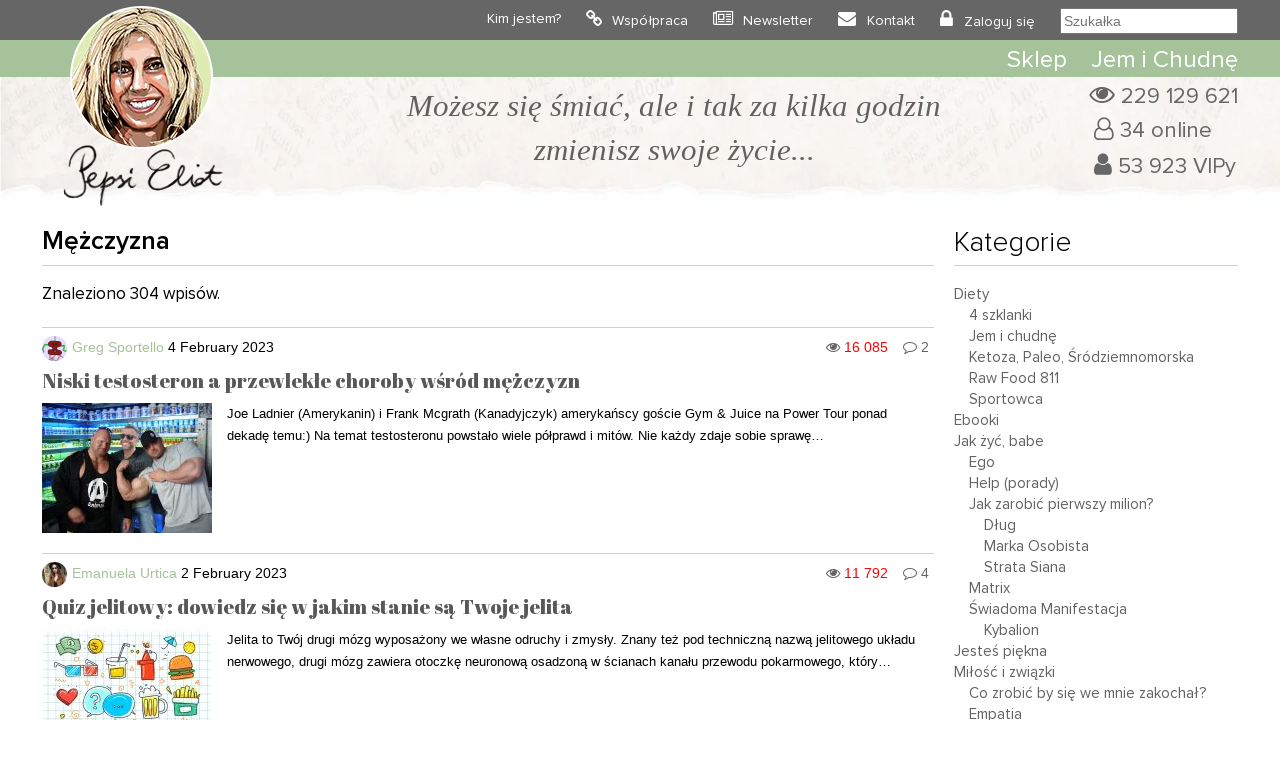

--- FILE ---
content_type: text/html; charset=UTF-8
request_url: https://www.pepsieliot.com/zdrowie/mezczyzna/7/
body_size: 28368
content:
<!DOCTYPE HTML><html
lang=pl><head><meta
charset="UTF-8"><meta
name="author" content="Pepsi Eliot"><meta
name="viewport" content="initial-scale=1, maximum-scale=5"><link
rel="shortcut icon" type=image/png href=https://www.pepsieliot.com/wp-content/themes/pepsieliot/img/favico.png><link
rel=stylesheet href=https://www.pepsieliot.com/wp-content/cache/minify/61915.css media=all> <script defer src=https://www.pepsieliot.com/wp-content/cache/minify/d1711.js></script>  <script async src="https://www.googletagmanager.com/gtag/js?id=G-1QES46G1M6"></script> <script>window.dataLayer=window.dataLayer||[];function gtag(){dataLayer.push(arguments);}
gtag('js',new Date());gtag('config','G-1QES46G1M6');</script> <meta
name='robots' content='index, follow, max-image-preview:large, max-snippet:-1, max-video-preview:-1'><title>Mężczyzna - Strona 7 z 38 - Pepsi Eliot</title><link
rel=canonical href=https://www.pepsieliot.com/zdrowie/mezczyzna/7/ ><link
rel=prev href=https://www.pepsieliot.com/zdrowie/mezczyzna/6/ ><link
rel=next href=https://www.pepsieliot.com/zdrowie/mezczyzna/8/ ><meta
property="og:locale" content="pl_PL"><meta
property="og:type" content="article"><meta
property="og:title" content="Mężczyzna - Strona 7 z 38 - Pepsi Eliot"><meta
property="og:url" content="https://www.pepsieliot.com/zdrowie/mezczyzna/7/"><meta
property="og:site_name" content="Pepsi Eliot"><meta
name="twitter:card" content="summary_large_image"> <script type=application/ld+json class=yoast-schema-graph>{"@context":"https://schema.org","@graph":[{"@type":"CollectionPage","@id":"https://www.pepsieliot.com/zdrowie/mezczyzna/","url":"https://www.pepsieliot.com/zdrowie/mezczyzna//7/","name":"Mężczyzna - Strona 7 z 38 - Pepsi Eliot","isPartOf":{"@id":"https://www.pepsieliot.com/#website"},"primaryImageOfPage":{"@id":"https://www.pepsieliot.com/zdrowie/mezczyzna//7/#primaryimage"},"image":{"@id":"https://www.pepsieliot.com/zdrowie/mezczyzna//7/#primaryimage"},"thumbnailUrl":"https://www.pepsieliot.com/wp-content/uploads/2019/07/DSC01038-kopia-2-scaled.jpg","breadcrumb":{"@id":"https://www.pepsieliot.com/zdrowie/mezczyzna//7/#breadcrumb"},"inLanguage":"pl-PL"},{"@type":"ImageObject","inLanguage":"pl-PL","@id":"https://www.pepsieliot.com/zdrowie/mezczyzna//7/#primaryimage","url":"https://www.pepsieliot.com/wp-content/uploads/2019/07/DSC01038-kopia-2-scaled.jpg","contentUrl":"https://www.pepsieliot.com/wp-content/uploads/2019/07/DSC01038-kopia-2-scaled.jpg","width":2560,"height":1920},{"@type":"BreadcrumbList","@id":"https://www.pepsieliot.com/zdrowie/mezczyzna//7/#breadcrumb","itemListElement":[{"@type":"ListItem","position":1,"name":"Strona główna","item":"https://www.pepsieliot.com/"},{"@type":"ListItem","position":2,"name":"Zdrowie","item":"https://www.pepsieliot.com/zdrowie/"},{"@type":"ListItem","position":3,"name":"Mężczyzna"}]},{"@type":"WebSite","@id":"https://www.pepsieliot.com/#website","url":"https://www.pepsieliot.com/","name":"Pepsi Eliot","description":"Możesz się śmiać ale i tak za kilka godzin zmienisz swoje życie...","publisher":{"@id":"https://www.pepsieliot.com/#organization"},"potentialAction":[{"@type":"SearchAction","target":{"@type":"EntryPoint","urlTemplate":"https://www.pepsieliot.com/?s={search_term_string}"},"query-input":{"@type":"PropertyValueSpecification","valueRequired":true,"valueName":"search_term_string"}}],"inLanguage":"pl-PL"},{"@type":"Organization","@id":"https://www.pepsieliot.com/#organization","name":"Pepsi Eliot","url":"https://www.pepsieliot.com/","logo":{"@type":"ImageObject","inLanguage":"pl-PL","@id":"https://www.pepsieliot.com/#/schema/logo/image/","url":"https://www.pepsieliot.com/wp-content/uploads/2022/02/Zdjecie-profilowe-Pepsi-Eliot_13563.jpg","contentUrl":"https://www.pepsieliot.com/wp-content/uploads/2022/02/Zdjecie-profilowe-Pepsi-Eliot_13563.jpg","width":600,"height":600,"caption":"Pepsi Eliot"},"image":{"@id":"https://www.pepsieliot.com/#/schema/logo/image/"}}]}</script> <link
rel=dns-prefetch href=//www.pepsieliot.com><link
rel=alternate type=application/rss+xml title="Pepsi Eliot &raquo; Kanał z wpisami zaszufladkowanymi do kategorii Mężczyzna" href=https://www.pepsieliot.com/zdrowie/mezczyzna/feed/ ><style id=wp-img-auto-sizes-contain-inline-css>img:is([sizes=auto i],[sizes^="auto," i]){contain-intrinsic-size:3000px 1500px}</style><link
rel=stylesheet href=https://www.pepsieliot.com/wp-content/cache/minify/56661.css media=all><style id=wp-emoji-styles-inline-css>img.wp-smiley,img.emoji{display:inline !important;border:none !important;box-shadow:none !important;height:1em !important;width:1em !important;margin:0
0.07em !important;vertical-align:-0.1em !important;background:none !important;padding:0
!important}</style><style id=classic-theme-styles-inline-css>/*! This file is auto-generated */
.wp-block-button__link{color:#fff;background-color:#32373c;border-radius:9999px;box-shadow:none;text-decoration:none;padding:calc(.667em + 2px) calc(1.333em + 2px);font-size:1.125em}.wp-block-file__button{background:#32373c;color:#fff;text-decoration:none}</style><link
rel=stylesheet href=https://www.pepsieliot.com/wp-content/cache/minify/43f46.css media=all> <script id=sgr-js-extra>var sgr={"sgr_site_key":"6LczFFIeAAAAAA8-UdoSN-NUPXahiGodtjNE7PGj"};</script> <script defer src=https://www.pepsieliot.com/wp-content/cache/minify/9eaaf.js></script> <link
rel=https://api.w.org/ href=https://www.pepsieliot.com/wp-json/ ><link
rel=alternate title=JSON type=application/json href=https://www.pepsieliot.com/wp-json/wp/v2/categories/21><link
rel=EditURI type=application/rsd+xml title=RSD href=https://www.pepsieliot.com/xmlrpc.php?rsd><meta
name="generator" content="WordPress 6.9"> <script>!function(f,b,e,v,n,t,s){if(f.fbq)return;n=f.fbq=function(){n.callMethod?n.callMethod.apply(n,arguments):n.queue.push(arguments)};if(!f._fbq)f._fbq=n;n.push=n;n.loaded=!0;n.version='2.0';n.queue=[];t=b.createElement(e);t.async=!0;t.src=v;s=b.getElementsByTagName(e)[0];s.parentNode.insertBefore(t,s)}(window,document,'script','https://connect.facebook.net/en_US/fbevents.js');</script>  <script>var url=window.location.origin+'?ob=open-bridge';fbq('set','openbridge','939594711536860',url);fbq('init','939594711536860',{},{"agent":"wordpress-6.9-4.1.5"})</script><script>fbq('track','PageView',[]);</script> </head><body><div
id=top0 class=top0><div
class=container><div
class=row><div
class=col-xs-1></div><div
class=col-xs-2><div
id=drop_menu_on></div><div
id=drop_menu_off></div></div><div
class=col-xs-6 style="text-align: center; line-height: 40px;">
<a
href=https://www.pepsieliot.com><img
src=https://www.pepsieliot.com/wp-content/themes/pepsieliot/img/m_pepsieliot.svg  width=78 height=32 alt=Pepsieliot></a></div><div
class=col-xs-3></div></div></div></div><div
class="top1_back mobile_menu"><div
class=container><div
class="row top1"><div
class="col-lg-12 ">
<a
href=https://www.pepsieliot.com><img
id=logo alt=Pepsieliot src=https://www.pepsieliot.com/wp-content/themes/pepsieliot/img/logo.png width=161 height=201  style="min-height: 161px;"></a><div
class=mtop1><ul
id=menu-menu-1 class=menu><li
id=menu-item-33113 class="menu-item menu-item-type-post_type menu-item-object-page menu-item-33113"><a
href=https://www.pepsieliot.com/kim-jestem/ >Kim jestem?</a></li>
<li
id=menu-item-33112 class="menu-item menu-item-type-post_type menu-item-object-page menu-item-33112"><a
href=https://www.pepsieliot.com/wspolpraca/ >Współpraca</a></li>
<li
id=menu-item-43119 class="menu-item menu-item-type-custom menu-item-object-custom menu-item-43119"><a
href="https://www.pepsieliot.com/wp-login.php?action=register">Newsletter</a></li>
<li
id=menu-item-33111 class="menu-item menu-item-type-post_type menu-item-object-page menu-item-33111"><a
href=https://www.pepsieliot.com/kontakt/ >Kontakt</a></li>
<li><a
href=https://www.pepsieliot.com/wp-login.php>Zaloguj się</a></li><li><form
role=search method=get id=szukalka class=searchform action="https://www.pepsieliot.com/?s="><div><button
type=submit id=bt_szukalka><i
class="fa fa-search" aria-hidden=true></i>
</button><input
type=text placeholder=Szukałka name=s id=s2></div></form></li></ul></div></div></div></div></div><div
id=top_background></div><div
id=top_green class="top2_back mobile_menu"><div
class=container><div
class="row "><div
class=col-lg-2><a
href=https://www.pepsieliot.com><img
id=fix-logo alt=Pepsieliot src=https://www.pepsieliot.com/wp-content/themes/pepsieliot/img/m_pepsieliot.svg width=78 height=32></a></div><div
class=col-lg-10><div
class=top2><ul
id=menu-menu-top-2 class=menu><li
id=menu-item-33114 class="menu-item menu-item-type-custom menu-item-object-custom menu-item-33114"><a
href=https://thisisbio.pl>Sklep</a></li>
<li
id=menu-item-33118 class="menu-item menu-item-type-custom menu-item-object-custom menu-item-33118"><a
href=https://www.pepsieliot.com/wszystko-co-musisz-wiedziec-o-rewolucyjnej-diecie-jem-i-chudne-z-przerywanym-postem/ >Jem i Chudnę</a></li></ul></div></div></div></div></div><div
class="top25_back mobile"><div
class=container><div
class="row "><div
class="col-lg-12 drop_menu"><form
role=search method=get id=szukalka class=searchform action="https://www.pepsieliot.com/?s="><div><button
type=submit id=bt_szukalka><i
class="fa fa-search" aria-hidden=true></i>
</button><input
type=text placeholder=Szukałka name=s id=s3></div></form></div></div></div></div><div
class="container mobile"><div
class="row "><div
class=col-lg-12><div
id=m_buttons>
<a
class=m_top_strefavip_bt href=https://www.pepsieliot.com/strefa-vip/ >
<span
class=m_top_strafavip>Strefa VIP</span></a><div
class=m_top_break></div>
<a
class=m_top_sklep_bt href=https://thisisbio.pl>
<span
class=m_top_sklep>Sklep</span>
</a></div></div></div></div><div
class=top3_back><div
class=container><div
class=row><div
class=col-lg-1></div><div
class="col-lg-9 col-md-12 textcenter" id=blok_haslo><div
id=logo_mobile> <a
href=https://www.pepsieliot.com class=mobile>
<img
alt=Pepsieliot src=https://www.pepsieliot.com/wp-content/themes/pepsieliot/img/logo.png width=161 height=201>
</a></div><div
class=haslo>Możesz się śmiać, ale i tak za kilka godzin <br>zmienisz swoje życie...</div></div><div
class=col-lg-2><div
id=top_infoviews>
<span
id=total_views>229 129 621</span><br>
<span
id=online>34 online</span><br>
<span
id=users_reg>53 923 VIPy</span></div></div></div></div></div><div
class=container><div
class=row><div
class=col-lg-9>
<span
class=nag_block><h1>Mężczyzna</h1></span><div
class=line></div><div
id=posty><p>Znaleziono 304 wpisów.</p><div
class=post id=post-12541><div
class=post-info>
<span
class=post-avatar><img
alt=avatar src='https://secure.gravatar.com/avatar/d75e383e6308c3eb9ba6e1554600ee34582fd0efbc7fdaf846c7fd292e863a2d?s=25&#038;d=monsterid&#038;r=g' srcset='https://secure.gravatar.com/avatar/d75e383e6308c3eb9ba6e1554600ee34582fd0efbc7fdaf846c7fd292e863a2d?s=50&#038;d=monsterid&#038;r=g 2x' class='avatar avatar-25 photo' height=25 width=25 decoding=async></span><a
href=https://www.pepsieliot.com/author/gregsportello/ ><span
class=post-author>Greg Sportello </span></a><span
class=post-date>4 February 2023 </span><a
href=https://www.pepsieliot.com/niski-testosteron-a-przewlekle-choroby-wsrod-mezczyzn/#comments class=post-comments>2</a><span
class=post-views>16 085</span></div><div
class=post-title><a
href=https://www.pepsieliot.com/niski-testosteron-a-przewlekle-choroby-wsrod-mezczyzn/ title="Look Niski testosteron a przewlekłe choroby wśród mężczyzn">Niski testosteron a przewlekłe choroby wśród mężczyzn</a></div><div
class=post-img><img
width=170 height=130 src=https://www.pepsieliot.com/wp-content/uploads/2019/07/DSC01038-kopia-2-170x130.jpg class="attachment-mini-post size-mini-post wp-post-image" alt decoding=async></div><div
class=post-tresc>Joe Ladnier (Amerykanin) i Frank Mcgrath (Kanadyjczyk) amerykańscy goście Gym &amp; Juice na Power Tour ponad dekadę temu:) Na temat testosteronu powstało wiele półprawd i mitów. Nie każdy zdaje sobie sprawę…</div></div><div
class=post id=post-17139><div
class=post-info>
<span
class=post-avatar><img
alt=avatar src='https://secure.gravatar.com/avatar/233daa98546fcc0841b1c4ab763a6e486b80b890bb7d21797a6ee0a9e943350e?s=25&#038;d=monsterid&#038;r=g' srcset='https://secure.gravatar.com/avatar/233daa98546fcc0841b1c4ab763a6e486b80b890bb7d21797a6ee0a9e943350e?s=50&#038;d=monsterid&#038;r=g 2x' class='avatar avatar-25 photo' height=25 width=25 decoding=async></span><a
href=https://www.pepsieliot.com/author/emanuelaurica/ ><span
class=post-author>Emanuela Urtica </span></a><span
class=post-date>2 February 2023 </span><a
href=https://www.pepsieliot.com/quiz-jelitowy-dowiedz-sie-w-jakim-stanie-sa-twoje-jelita/#comments class=post-comments>4</a><span
class=post-views>11 792</span></div><div
class=post-title><a
href=https://www.pepsieliot.com/quiz-jelitowy-dowiedz-sie-w-jakim-stanie-sa-twoje-jelita/ title="Look Quiz jelitowy: dowiedz się w jakim stanie są Twoje jelita">Quiz jelitowy: dowiedz się w jakim stanie są Twoje jelita</a></div><div
class=post-img><img
width=170 height=130 src=https://www.pepsieliot.com/wp-content/uploads/2022/02/quiz_17140-170x130.jpg class="attachment-mini-post size-mini-post wp-post-image" alt decoding=async loading=lazy></div><div
class=post-tresc>Jelita to Twój drugi mózg wyposażony we własne odruchy i zmysły. Znany też pod techniczną nazwą jelitowego układu nerwowego, drugi mózg zawiera otoczkę neuronową osadzoną w ścianach kanału przewodu pokarmowego, który…</div></div><div
class=post id=post-17958><div
class=post-info>
<span
class=post-avatar><img
alt=avatar src='https://secure.gravatar.com/avatar/bc5c07109d485f7ea8982a562be3333366c9f92162970c036d1e38070a0dab78?s=25&#038;d=monsterid&#038;r=g' srcset='https://secure.gravatar.com/avatar/bc5c07109d485f7ea8982a562be3333366c9f92162970c036d1e38070a0dab78?s=50&#038;d=monsterid&#038;r=g 2x' class='avatar avatar-25 photo' height=25 width=25 loading=lazy decoding=async></span><a
href=https://www.pepsieliot.com/author/pepsieliot31gmail-com/ ><span
class=post-author>  </span></a><span
class=post-date>31 January 2023 </span><a
href=https://www.pepsieliot.com/ten-owoc-i-witamina-d3-to-duet-idealny-sprawdz-rzecz/#comments class=post-comments>18</a><span
class=post-views>12 327</span></div><div
class=post-title><a
href=https://www.pepsieliot.com/ten-owoc-i-witamina-d3-to-duet-idealny-sprawdz-rzecz/ title="Look Ten owoc i witamina D3 to duet idealny! Dowiedz się więcej">Ten owoc i witamina D3 to duet idealny! Dowiedz się więcej</a></div><div
class=post-img><img
width=170 height=130 src=https://www.pepsieliot.com/wp-content/uploads/2023/01/D3K2D3-promka-170x130.jpg class="attachment-mini-post size-mini-post wp-post-image" alt decoding=async loading=lazy></div><div
class=post-tresc>Witamina D odgrywa rolę w całym mnóstwie bardzo istotnych procesów ciała. Badania wykazują między innymi, że wspiera odporność, odporność, odporność, zdrowie kości, jelit, wątroby, mózgu, formowanie się pamięci etc etc Jej…</div></div><div
class=post id=post-13173><div
class=post-info>
<span
class=post-avatar><img
alt=avatar src='https://secure.gravatar.com/avatar/bc5c07109d485f7ea8982a562be3333366c9f92162970c036d1e38070a0dab78?s=25&#038;d=monsterid&#038;r=g' srcset='https://secure.gravatar.com/avatar/bc5c07109d485f7ea8982a562be3333366c9f92162970c036d1e38070a0dab78?s=50&#038;d=monsterid&#038;r=g 2x' class='avatar avatar-25 photo' height=25 width=25 loading=lazy decoding=async></span><a
href=https://www.pepsieliot.com/author/pepsieliot31gmail-com/ ><span
class=post-author>  </span></a><span
class=post-date>29 January 2023 </span><a
href=https://www.pepsieliot.com/co-sie-dzieje-z-zoladkiem-i-reszta-gdy-cos-cie-zdenerwuje-podczas-jedzenia/#comments class=post-comments>29</a><span
class=post-views>9 008</span></div><div
class=post-title><a
href=https://www.pepsieliot.com/co-sie-dzieje-z-zoladkiem-i-reszta-gdy-cos-cie-zdenerwuje-podczas-jedzenia/ title="Look Co się dzieje, gdy jesz kotleta, i do tego coś Cię w trakcie zdenerwuje?">Co się dzieje, gdy jesz kotleta, i do tego coś Cię w trakcie zdenerwuje?</a></div><div
class=post-img><img
width=170 height=130 src=https://www.pepsieliot.com/wp-content/uploads/2022/02/lokomotywa_18862-170x130.jpg class="attachment-mini-post size-mini-post wp-post-image" alt decoding=async loading=lazy></div><div
class=post-tresc>Miej na uwadze dwie rzeczy: Raz, że w Twoich jelitach przechowywane jest 95% serotoniny, czyli wiesz o co chodzi, o to poczucie radości, Oraz dwa, tyleż samo komórek układu odpornościowego zamieszkuje…</div></div><div
class=post id=post-13029><div
class=post-info>
<span
class=post-avatar><img
alt=avatar src='https://secure.gravatar.com/avatar/233daa98546fcc0841b1c4ab763a6e486b80b890bb7d21797a6ee0a9e943350e?s=25&#038;d=monsterid&#038;r=g' srcset='https://secure.gravatar.com/avatar/233daa98546fcc0841b1c4ab763a6e486b80b890bb7d21797a6ee0a9e943350e?s=50&#038;d=monsterid&#038;r=g 2x' class='avatar avatar-25 photo' height=25 width=25 loading=lazy decoding=async></span><a
href=https://www.pepsieliot.com/author/emanuelaurica/ ><span
class=post-author>Emanuela Urtica </span></a><span
class=post-date>26 January 2023 </span><a
href=https://www.pepsieliot.com/jak-myslisz-co-burzy-twoje-hormony-i-nie-pozwala-ci-schudnac-5-watkow/#comments class=post-comments>23</a><span
class=post-views>12 848</span></div><div
class=post-title><a
href=https://www.pepsieliot.com/jak-myslisz-co-burzy-twoje-hormony-i-nie-pozwala-ci-schudnac-5-watkow/ title="Look Jak myślisz, co burzy Twoje hormony i nie pozwala Ci schudnąć? 5 wątków">Jak myślisz, co burzy Twoje hormony i nie pozwala Ci schudnąć? 5 wątków</a></div><div
class=post-img><img
width=170 height=130 src=https://www.pepsieliot.com/wp-content/uploads/2022/02/hormony-pepsie-eliot-this-is-bio_13030-170x130.jpg class="attachment-mini-post size-mini-post wp-post-image" alt decoding=async loading=lazy></div><div
class=post-tresc>Stres nie zawsze jest negatywny. Stanowi przede wszystkim naturalny mechanizm adaptacyjny, który bywa niezbędny. Problem zaczyna się gdy stres staje się chroniczny. Wówczas może negatywnie wpłynąć na metabolizm, zaburzyć samopoczucie i…</div></div><div
class=post id=post-17041><div
class=post-info>
<span
class=post-avatar><img
alt=avatar src='https://secure.gravatar.com/avatar/233daa98546fcc0841b1c4ab763a6e486b80b890bb7d21797a6ee0a9e943350e?s=25&#038;d=monsterid&#038;r=g' srcset='https://secure.gravatar.com/avatar/233daa98546fcc0841b1c4ab763a6e486b80b890bb7d21797a6ee0a9e943350e?s=50&#038;d=monsterid&#038;r=g 2x' class='avatar avatar-25 photo' height=25 width=25 loading=lazy decoding=async></span><a
href=https://www.pepsieliot.com/author/emanuelaurica/ ><span
class=post-author>Emanuela Urtica </span></a><span
class=post-date>23 January 2023 </span><a
href=https://www.pepsieliot.com/zwykly-zielony-lisc-ktory-wesprze-twoja-gospodarke-hormonalna/#comments class=post-comments>3</a><span
class=post-views>9 201</span></div><div
class=post-title><a
href=https://www.pepsieliot.com/zwykly-zielony-lisc-ktory-wesprze-twoja-gospodarke-hormonalna/ title="Look Zwykły zielony liść, który wesprze Twoją gospodarkę hormonalną">Zwykły zielony liść, który wesprze Twoją gospodarkę hormonalną</a></div><div
class=post-img><img
width=170 height=130 src=https://www.pepsieliot.com/wp-content/uploads/2022/02/kale-pepsieliot.com_11344-170x130.jpg class="attachment-mini-post size-mini-post wp-post-image" alt decoding=async loading=lazy></div><div
class=post-tresc>Kale This is BIO, czyli Twój sproszkowany jarmuż do 4 szklanki! Są tropy, które mogą zaprowadzić Cię do zdrowotnego punktu zero, nawet jak było się miliony punktów na minusie. Są niedobory,…</div></div><div
class=post id=post-18700><div
class=post-info>
<span
class=post-avatar><img
alt=avatar src='https://secure.gravatar.com/avatar/bc5c07109d485f7ea8982a562be3333366c9f92162970c036d1e38070a0dab78?s=25&#038;d=monsterid&#038;r=g' srcset='https://secure.gravatar.com/avatar/bc5c07109d485f7ea8982a562be3333366c9f92162970c036d1e38070a0dab78?s=50&#038;d=monsterid&#038;r=g 2x' class='avatar avatar-25 photo' height=25 width=25 loading=lazy decoding=async></span><a
href=https://www.pepsieliot.com/author/pepsieliot31gmail-com/ ><span
class=post-author>  </span></a><span
class=post-date>12 January 2023 </span><a
href=https://www.pepsieliot.com/naturalne-metody-wspomagania-leczenia-bolu-dolnej-czesci-plecow/#comments class=post-comments>10</a><span
class=post-views>8 149</span></div><div
class=post-title><a
href=https://www.pepsieliot.com/naturalne-metody-wspomagania-leczenia-bolu-dolnej-czesci-plecow/ title="Look Naturalne metody wspomagania leczenia bólu dolnej części pleców">Naturalne metody wspomagania leczenia bólu dolnej części pleców</a></div><div
class=post-img><img
width=170 height=130 src=https://www.pepsieliot.com/wp-content/uploads/2022/02/kosci_18701-170x130.jpg class="attachment-mini-post size-mini-post wp-post-image" alt decoding=async loading=lazy></div><div
class=post-tresc>Holenderscy mistrzowie malarstwa (Holendrzy odkryli mikroskop:) ze starej szkoły byli mistrzami pokazywania niewysłowionego piękna owocu w ostatniej fazie dojrzałości. Za moment owoc przejrzeje, wnikliwy badacz już widzi czarną plamkę, która lada…</div></div><div
class=post id=post-18756><div
class=post-info>
<span
class=post-avatar><img
alt=avatar src='https://secure.gravatar.com/avatar/bc5c07109d485f7ea8982a562be3333366c9f92162970c036d1e38070a0dab78?s=25&#038;d=monsterid&#038;r=g' srcset='https://secure.gravatar.com/avatar/bc5c07109d485f7ea8982a562be3333366c9f92162970c036d1e38070a0dab78?s=50&#038;d=monsterid&#038;r=g 2x' class='avatar avatar-25 photo' height=25 width=25 loading=lazy decoding=async></span><a
href=https://www.pepsieliot.com/author/pepsieliot31gmail-com/ ><span
class=post-author>  </span></a><span
class=post-date>8 January 2023 </span><a
href=https://www.pepsieliot.com/czy-spodnica-solejka-albo-spodnie-w-kant-moga-wyrzadzic-krzywde/#comments class=post-comments>26</a><span
class=post-views>8 321</span></div><div
class=post-title><a
href=https://www.pepsieliot.com/czy-spodnica-solejka-albo-spodnie-w-kant-moga-wyrzadzic-krzywde/ title="Look Co na siebie wkładasz? Wiesz, że nylon jest groźniejszy niż poliester?">Co na siebie wkładasz? Wiesz, że nylon jest groźniejszy niż poliester?</a></div><div
class=post-img><img
width=170 height=130 src=https://www.pepsieliot.com/wp-content/uploads/2022/02/moda_18757-170x130.jpg class="attachment-mini-post size-mini-post wp-post-image" alt decoding=async loading=lazy></div><div
class=post-tresc>Tak, ubrania są twoją drugą skórą Nie mam teraz na myśli wyrażania osobowości, przekonań, czy temperamentu, ale w sensie fizycznym duży procent twojego ciała kontaktuje się z jakąś materią, która będzie…</div></div><div
class=line></div><div
id=pagginate><a
class="prev page-numbers" href=https://www.pepsieliot.com/zdrowie/mezczyzna/6/ ><span
class=prevpg></span></a>
<a
class=page-numbers href=https://www.pepsieliot.com/zdrowie/mezczyzna/1/ >1</a>
<a
class=page-numbers href=https://www.pepsieliot.com/zdrowie/mezczyzna/2/ >2</a>
<a
class=page-numbers href=https://www.pepsieliot.com/zdrowie/mezczyzna/3/ >3</a>
<a
class=page-numbers href=https://www.pepsieliot.com/zdrowie/mezczyzna/4/ >4</a>
<a
class=page-numbers href=https://www.pepsieliot.com/zdrowie/mezczyzna/5/ >5</a>
<a
class=page-numbers href=https://www.pepsieliot.com/zdrowie/mezczyzna/6/ >6</a>
<span
aria-current=page class="page-numbers current">7</span>
<a
class=page-numbers href=https://www.pepsieliot.com/zdrowie/mezczyzna/8/ >8</a>
<a
class=page-numbers href=https://www.pepsieliot.com/zdrowie/mezczyzna/9/ >9</a>
<a
class=page-numbers href=https://www.pepsieliot.com/zdrowie/mezczyzna/10/ >10</a>
<a
class=page-numbers href=https://www.pepsieliot.com/zdrowie/mezczyzna/11/ >11</a>
<a
class=page-numbers href=https://www.pepsieliot.com/zdrowie/mezczyzna/12/ >12</a>
<a
class=page-numbers href=https://www.pepsieliot.com/zdrowie/mezczyzna/13/ >13</a>
<a
class=page-numbers href=https://www.pepsieliot.com/zdrowie/mezczyzna/14/ >14</a>
<a
class=page-numbers href=https://www.pepsieliot.com/zdrowie/mezczyzna/15/ >15</a>
<a
class=page-numbers href=https://www.pepsieliot.com/zdrowie/mezczyzna/16/ >16</a>
<a
class=page-numbers href=https://www.pepsieliot.com/zdrowie/mezczyzna/17/ >17</a>
<a
class=page-numbers href=https://www.pepsieliot.com/zdrowie/mezczyzna/18/ >18</a>
<a
class=page-numbers href=https://www.pepsieliot.com/zdrowie/mezczyzna/19/ >19</a>
<a
class=page-numbers href=https://www.pepsieliot.com/zdrowie/mezczyzna/20/ >20</a>
<a
class=page-numbers href=https://www.pepsieliot.com/zdrowie/mezczyzna/21/ >21</a>
<a
class=page-numbers href=https://www.pepsieliot.com/zdrowie/mezczyzna/22/ >22</a>
<a
class=page-numbers href=https://www.pepsieliot.com/zdrowie/mezczyzna/23/ >23</a>
<a
class=page-numbers href=https://www.pepsieliot.com/zdrowie/mezczyzna/24/ >24</a>
<a
class=page-numbers href=https://www.pepsieliot.com/zdrowie/mezczyzna/25/ >25</a>
<a
class=page-numbers href=https://www.pepsieliot.com/zdrowie/mezczyzna/26/ >26</a>
<a
class=page-numbers href=https://www.pepsieliot.com/zdrowie/mezczyzna/27/ >27</a>
<a
class=page-numbers href=https://www.pepsieliot.com/zdrowie/mezczyzna/28/ >28</a>
<a
class=page-numbers href=https://www.pepsieliot.com/zdrowie/mezczyzna/29/ >29</a>
<a
class=page-numbers href=https://www.pepsieliot.com/zdrowie/mezczyzna/30/ >30</a>
<a
class=page-numbers href=https://www.pepsieliot.com/zdrowie/mezczyzna/31/ >31</a>
<a
class=page-numbers href=https://www.pepsieliot.com/zdrowie/mezczyzna/32/ >32</a>
<a
class=page-numbers href=https://www.pepsieliot.com/zdrowie/mezczyzna/33/ >33</a>
<a
class=page-numbers href=https://www.pepsieliot.com/zdrowie/mezczyzna/34/ >34</a>
<a
class=page-numbers href=https://www.pepsieliot.com/zdrowie/mezczyzna/35/ >35</a>
<a
class=page-numbers href=https://www.pepsieliot.com/zdrowie/mezczyzna/36/ >36</a>
<a
class=page-numbers href=https://www.pepsieliot.com/zdrowie/mezczyzna/37/ >37</a>
<a
class=page-numbers href=https://www.pepsieliot.com/zdrowie/mezczyzna/38/ >38</a>
<a
class="next page-numbers" href=https://www.pepsieliot.com/zdrowie/mezczyzna/8/ ><span
class=nextpg></span></a></div></div></div><div
class="col-lg-2 col-sm-6 first_right"></div><div
class="col-lg-2 col-sm-6 first_right"></div><div
class="col-lg-3 col-clear"><div
class="line mobile col-clear"></div><div
id=r_column><div
id=r_promocja></div>
<span
class=nag_block>Kategorie</span><div
class=line></div><div
id=post_kategorie>
﻿<ul><li> <a
href=https://www.pepsieliot.com/diety/ class=cats_single id=kat_11  title=Diety >Diety</a><ul><li> <a
href=https://www.pepsieliot.com/diety/4-szklanki/ class=cats_single id=kat_10  title="4 szklanki" >4 szklanki</a></li></ul><ul><li> <a
href=https://www.pepsieliot.com/diety/jem-i-chudne/ class=cats_single id=kat_9  title="Jem i chudnę" >Jem i chudnę</a></li></ul><ul><li> <a
href=https://www.pepsieliot.com/diety/ketoza-paleo-srodziemnomorska/ class=cats_single id=kat_26  title="Ketoza, Paleo, Śródziemnomorska" >Ketoza, Paleo, Śródziemnomorska</a></li></ul><ul><li> <a
href=https://www.pepsieliot.com/diety/raw-food-811/ class=cats_single id=kat_22  title="Raw Food 811" >Raw Food 811</a></li></ul><ul><li> <a
href=https://www.pepsieliot.com/diety/sportowca/ class=cats_single id=kat_2  title=Sportowca >Sportowca</a></li></ul>
</li></ul><ul><li> <a
href=https://www.pepsieliot.com/ebooki/ class=cats_single id=kat_32  title=Ebooki >Ebooki</a></li></ul><ul><li> <a
href=https://www.pepsieliot.com/jak-zyc-babe/ class=cats_single id=kat_13  title="Jak żyć, babe" >Jak żyć, babe</a><ul><li> <a
href=https://www.pepsieliot.com/jak-zyc-babe/ego/ class=cats_single id=kat_14  title=Ego >Ego</a></li></ul><ul><li> <a
href=https://www.pepsieliot.com/jak-zyc-babe/help-porady/ class=cats_single id=kat_16  title="Help (porady)" >Help (porady)</a></li></ul><ul><li> <a
href=https://www.pepsieliot.com/jak-zyc-babe/jak-zarobic-pierwszy-milion/ class=cats_single id=kat_29  title="Jak zarobić pierwszy milion?" >Jak zarobić pierwszy milion?</a><ul><li> <a
href=https://www.pepsieliot.com/jak-zyc-babe/jak-zarobic-pierwszy-milion/dlug/ class=cats_single id=kat_121  title=Dług >Dług</a></li></ul><ul><li> <a
href=https://www.pepsieliot.com/jak-zyc-babe/jak-zarobic-pierwszy-milion/marka-osobista/ class=cats_single id=kat_125  title="Marka Osobista" >Marka Osobista</a></li></ul><ul><li> <a
href=https://www.pepsieliot.com/jak-zyc-babe/jak-zarobic-pierwszy-milion/strata-siana/ class=cats_single id=kat_123  title="Strata Siana" >Strata Siana</a></li></ul>
</li></ul><ul><li> <a
href=https://www.pepsieliot.com/jak-zyc-babe/matrix/ class=cats_single id=kat_15  title=Matrix >Matrix</a></li></ul><ul><li> <a
href=https://www.pepsieliot.com/jak-zyc-babe/swiadoma-manifestacja/ class=cats_single id=kat_91  title="Świadoma Manifestacja" >Świadoma Manifestacja</a><ul><li> <a
href=https://www.pepsieliot.com/jak-zyc-babe/swiadoma-manifestacja/kybalion/ class=cats_single id=kat_103  title=Kybalion >Kybalion</a></li></ul>
</li></ul>
</li></ul><ul><li> <a
href=https://www.pepsieliot.com/jestes-piekna/ class=cats_single id=kat_96  title="Jesteś piękna" >Jesteś piękna</a></li></ul><ul><li> <a
href=https://www.pepsieliot.com/milosc-i-zwiazki/ class=cats_single id=kat_28  title="Miłość i związki" >Miłość i związki</a><ul><li> <a
href=https://www.pepsieliot.com/milosc-i-zwiazki/co-zrobic-by-sie-we-mnie-zakochal/ class=cats_single id=kat_30  title="Co zrobić by się we mnie zakochał?" >Co zrobić by się we mnie zakochał?</a></li></ul><ul><li> <a
href=https://www.pepsieliot.com/milosc-i-zwiazki/empatia/ class=cats_single id=kat_100  title=Empatia >Empatia</a></li></ul><ul><li> <a
href=https://www.pepsieliot.com/milosc-i-zwiazki/narcyz/ class=cats_single id=kat_98  title=Narcyz >Narcyz</a></li></ul><ul><li> <a
href=https://www.pepsieliot.com/milosc-i-zwiazki/zazdrosc/ class=cats_single id=kat_35  title=Zazdrość >Zazdrość</a></li></ul><ul><li> <a
href=https://www.pepsieliot.com/milosc-i-zwiazki/zdrada/ class=cats_single id=kat_34  title=Zdrada >Zdrada</a></li></ul>
</li></ul><ul><li> <a
href=https://www.pepsieliot.com/nadmierne-owlosienie/ class=cats_single id=kat_93  title="Nadmierne owłosienie" >Nadmierne owłosienie</a></li></ul><ul><li> <a
href=https://www.pepsieliot.com/przebudzenie-2/ class=cats_single id=kat_117  title=Przebudzenie >Przebudzenie</a></li></ul><ul><li> <a
href=https://www.pepsieliot.com/%e2%81%9d-strony-statyczne/ class=cats_single id=kat_38  title="Strony statyczne" >Strony statyczne</a></li></ul><ul><li> <a
href=https://www.pepsieliot.com/zdrowie/ class=cats_single id=kat_18  title=Zdrowie >Zdrowie</a><ul><li> <a
href=https://www.pepsieliot.com/zdrowie/animals/ class=cats_single id=kat_27  title=Animals >Animals</a></li></ul><ul><li> <a
href=https://www.pepsieliot.com/zdrowie/bieganie/ class=cats_single id=kat_45  title=Bieganie >Bieganie</a></li></ul><ul><li> <a
href=https://www.pepsieliot.com/zdrowie/dziecko/ class=cats_single id=kat_24  title=Dziecko >Dziecko</a></li></ul><ul><li> <a
href=https://www.pepsieliot.com/zdrowie/endometrioza/ class=cats_single id=kat_111  title=Endometrioza >Endometrioza</a></li></ul><ul><li> <a
href=https://www.pepsieliot.com/zdrowie/fibrynogen/ class=cats_single id=kat_109  title=Fibrynogen >Fibrynogen</a></li></ul><ul><li> <a
href=https://www.pepsieliot.com/zdrowie/kobieta/ class=cats_single id=kat_20  title=Kobieta >Kobieta</a></li></ul><ul><li> <a
href=https://www.pepsieliot.com/zdrowie/leki-depresja-stres/ class=cats_single id=kat_7  title="Lęki, depresja, stres" >Lęki, depresja, stres</a><ul><li> <a
href=https://www.pepsieliot.com/zdrowie/leki-depresja-stres/fobia-spoleczna/ class=cats_single id=kat_107  title="Fobia społeczna" >Fobia społeczna</a></li></ul><ul><li> <a
href=https://www.pepsieliot.com/zdrowie/leki-depresja-stres/wstyd/ class=cats_single id=kat_115  title=Wstyd >Wstyd</a></li></ul>
</li></ul><ul><li> <a
href=https://www.pepsieliot.com/zdrowie/mezczyzna/ class=cats_single id=kat_21  title=Mężczyzna >Mężczyzna</a></li></ul><ul><li> <a
href=https://www.pepsieliot.com/zdrowie/nieszczelne-jelito/ class=cats_single id=kat_127  title="Nieszczelne jelito" >Nieszczelne jelito</a></li></ul><ul><li> <a
href=https://www.pepsieliot.com/zdrowie/oczyszczanie-ciala/ class=cats_single id=kat_3  title="Oczyszczanie ciała" >Oczyszczanie ciała</a></li></ul><ul><li> <a
href=https://www.pepsieliot.com/zdrowie/odmladzanie/ class=cats_single id=kat_23  title=Odmładzanie >Odmładzanie</a></li></ul><ul><li> <a
href=https://www.pepsieliot.com/zdrowie/odpornosc/ class=cats_single id=kat_43  title=Odporność >Odporność</a></li></ul><ul><li> <a
href=https://www.pepsieliot.com/zdrowie/tarczyca/ class=cats_single id=kat_25  title=Tarczyca >Tarczyca</a></li></ul><ul><li> <a
href=https://www.pepsieliot.com/zdrowie/witaminy-i-suplementy/ class=cats_single id=kat_6  title="Witaminy i suplementy" >Witaminy i suplementy</a></li></ul>
</li></ul></div>
<li
id=block-12 class="widget widget_block"><div
class=line></div><li
id=block-15 class="widget widget_block"><h2 class="wp-block-heading" id="najnowsze-komentarze-1">Najnowsze komentarze</h2><div
class=line></div><li
id=block-8 class="widget widget_block widget_recent_comments"><ol
class="has-avatars has-dates has-excerpts wp-block-latest-comments"><li
class=wp-block-latest-comments__comment><img
alt=avatar src='https://secure.gravatar.com/avatar/bc5c07109d485f7ea8982a562be3333366c9f92162970c036d1e38070a0dab78?s=48&#038;d=monsterid&#038;r=g' srcset='https://secure.gravatar.com/avatar/bc5c07109d485f7ea8982a562be3333366c9f92162970c036d1e38070a0dab78?s=96&#038;d=monsterid&#038;r=g 2x' class='avatar avatar-48 photo wp-block-latest-comments__comment-avatar' height=48 width=48><article><footer
class=wp-block-latest-comments__comment-meta><a
class=wp-block-latest-comments__comment-author href=https://www.pepsieliot.com/author/pepsieliot31gmail-com/ >Pepsi Eliot</a> - <a
class=wp-block-latest-comments__comment-link href=https://www.pepsieliot.com/oczyszczanie-woreczka-zolciowego-z-kamieni-w-domu-rili/#comment-193266>Oczyszczanie woreczka żółciowego z kamieni w domu? Serio?</a><time
datetime=2026-01-16T07:55:01+01:00 class=wp-block-latest-comments__comment-date>16 stycznia 2026</time></footer><div
class=wp-block-latest-comments__comment-excerpt><p>Przy gradówce trwającej ok. 3 tygodni warto podejść do tematu spokojnie, ale konsekwentnie, bo to już nie jest „świeża sprawa”,&hellip;</p></div></article></li><li
class=wp-block-latest-comments__comment><img
alt=avatar src='https://secure.gravatar.com/avatar/bc5c07109d485f7ea8982a562be3333366c9f92162970c036d1e38070a0dab78?s=48&#038;d=monsterid&#038;r=g' srcset='https://secure.gravatar.com/avatar/bc5c07109d485f7ea8982a562be3333366c9f92162970c036d1e38070a0dab78?s=96&#038;d=monsterid&#038;r=g 2x' class='avatar avatar-48 photo wp-block-latest-comments__comment-avatar' height=48 width=48><article><footer
class=wp-block-latest-comments__comment-meta><a
class=wp-block-latest-comments__comment-author href=https://www.pepsieliot.com/author/pepsieliot31gmail-com/ >Pepsi Eliot</a> - <a
class=wp-block-latest-comments__comment-link href=https://www.pepsieliot.com/oczyszczanie-woreczka-zolciowego-z-kamieni-w-domu-rili/#comment-193263>Oczyszczanie woreczka żółciowego z kamieni w domu? Serio?</a><time
datetime=2026-01-15T21:12:57+01:00 class=wp-block-latest-comments__comment-date>15 stycznia 2026</time></footer><div
class=wp-block-latest-comments__comment-excerpt><p>jutro Ci napiszę</p></div></article></li><li
class=wp-block-latest-comments__comment><img
alt=avatar src='https://secure.gravatar.com/avatar/063a883a8c57476ff2f55582909ed13714e749cceb4fc472d54591eb5b66f1a4?s=48&#038;d=monsterid&#038;r=g' srcset='https://secure.gravatar.com/avatar/063a883a8c57476ff2f55582909ed13714e749cceb4fc472d54591eb5b66f1a4?s=96&#038;d=monsterid&#038;r=g 2x' class='avatar avatar-48 photo wp-block-latest-comments__comment-avatar' height=48 width=48><article><footer
class=wp-block-latest-comments__comment-meta><a
class=wp-block-latest-comments__comment-author href=https://www.pepsieliot.com/author/jola-s/ >Jola s</a> - <a
class=wp-block-latest-comments__comment-link href=https://www.pepsieliot.com/oczyszczanie-woreczka-zolciowego-z-kamieni-w-domu-rili/#comment-193262>Oczyszczanie woreczka żółciowego z kamieni w domu? Serio?</a><time
datetime=2026-01-15T13:14:30+01:00 class=wp-block-latest-comments__comment-date>15 stycznia 2026</time></footer><div
class=wp-block-latest-comments__comment-excerpt><p>Gdzie mogę znaleźć coś na temat gradówki na oku? Od 3 tygodni mam...</p></div></article></li><li
class=wp-block-latest-comments__comment><img
alt=avatar src='https://secure.gravatar.com/avatar/bc5c07109d485f7ea8982a562be3333366c9f92162970c036d1e38070a0dab78?s=48&#038;d=monsterid&#038;r=g' srcset='https://secure.gravatar.com/avatar/bc5c07109d485f7ea8982a562be3333366c9f92162970c036d1e38070a0dab78?s=96&#038;d=monsterid&#038;r=g 2x' class='avatar avatar-48 photo wp-block-latest-comments__comment-avatar' height=48 width=48><article><footer
class=wp-block-latest-comments__comment-meta><a
class=wp-block-latest-comments__comment-author href=https://www.pepsieliot.com/author/pepsieliot31gmail-com/ >Pepsi Eliot</a> - <a
class=wp-block-latest-comments__comment-link href=https://www.pepsieliot.com/oczyszczanie-woreczka-zolciowego-z-kamieni-w-domu-rili/#comment-193261>Oczyszczanie woreczka żółciowego z kamieni w domu? Serio?</a><time
datetime=2026-01-15T11:12:09+01:00 class=wp-block-latest-comments__comment-date>15 stycznia 2026</time></footer><div
class=wp-block-latest-comments__comment-excerpt><p>Hej 🌿 dziękuję za uważność i bardzo trafne pytanie. Masz rację – w 2015 roku patrzyłam na temat inaczej niż&hellip;</p></div></article></li><li
class=wp-block-latest-comments__comment><img
alt=avatar src='https://secure.gravatar.com/avatar/a904c2a95d370e99a0e7f665d7dbf24c9e47b20dc14f42a1a0cc835b444b9603?s=48&#038;d=monsterid&#038;r=g' srcset='https://secure.gravatar.com/avatar/a904c2a95d370e99a0e7f665d7dbf24c9e47b20dc14f42a1a0cc835b444b9603?s=96&#038;d=monsterid&#038;r=g 2x' class='avatar avatar-48 photo wp-block-latest-comments__comment-avatar' height=48 width=48><article><footer
class=wp-block-latest-comments__comment-meta><span
class=wp-block-latest-comments__comment-author>Mawrudka</span> - <a
class=wp-block-latest-comments__comment-link href=https://www.pepsieliot.com/podwyzszony-kortyzol-objawy/#comment-193256>Kiedy ciało krzyczy: KORTYZOL! 6 objawów i co to jest BRZUCH KORTYZOLOWY 😓 i Twój KOD BAROWY 👄</a><time
datetime=2026-01-14T19:22:49+01:00 class=wp-block-latest-comments__comment-date>14 stycznia 2026</time></footer><div
class=wp-block-latest-comments__comment-excerpt><p>Bardzo dziękuję za tak obszerną odpowiedź i zrozumienie. Jeżeli chodzi o suplementy, to nie wiedziałam, że mogą aż tak wpływać&hellip;</p></div></article></li></ol><div
class=line></div></div></div></div><div
class=row>
﻿<div
class=col-lg-8><span
class=nag_block>Kategorie</span><div
class=line></div><div
id=foot_kategorie><ul><li> <a
href=https://www.pepsieliot.com/diety/ class=cats_foot id=kat_11  title=Diety >Diety</a><ul><li> <a
href=https://www.pepsieliot.com/diety/4-szklanki/ class=cats_foot id=kat_10  title="4 szklanki" >4 szklanki</a></li></ul><ul><li> <a
href=https://www.pepsieliot.com/diety/jem-i-chudne/ class=cats_foot id=kat_9  title="Jem i chudnę" >Jem i chudnę</a></li></ul><ul><li> <a
href=https://www.pepsieliot.com/diety/ketoza-paleo-srodziemnomorska/ class=cats_foot id=kat_26  title="Ketoza, Paleo, Śródziemnomorska" >Ketoza, Paleo, Śródziemnomorska</a></li></ul><ul><li> <a
href=https://www.pepsieliot.com/diety/raw-food-811/ class=cats_foot id=kat_22  title="Raw Food 811" >Raw Food 811</a></li></ul><ul><li> <a
href=https://www.pepsieliot.com/diety/sportowca/ class=cats_foot id=kat_2  title=Sportowca >Sportowca</a></li></ul>
</li></ul><ul><li> <a
href=https://www.pepsieliot.com/ebooki/ class=cats_foot id=kat_32  title=Ebooki >Ebooki</a></li></ul><ul><li> <a
href=https://www.pepsieliot.com/jak-zyc-babe/ class=cats_foot id=kat_13  title="Jak żyć, babe" >Jak żyć, babe</a><ul><li> <a
href=https://www.pepsieliot.com/jak-zyc-babe/ego/ class=cats_foot id=kat_14  title=Ego >Ego</a></li></ul><ul><li> <a
href=https://www.pepsieliot.com/jak-zyc-babe/help-porady/ class=cats_foot id=kat_16  title="Help (porady)" >Help (porady)</a></li></ul><ul><li> <a
href=https://www.pepsieliot.com/jak-zyc-babe/jak-zarobic-pierwszy-milion/ class=cats_foot id=kat_29  title="Jak zarobić pierwszy milion?" >Jak zarobić pierwszy milion?</a><ul><li> <a
href=https://www.pepsieliot.com/jak-zyc-babe/jak-zarobic-pierwszy-milion/dlug/ class=cats_foot id=kat_121  title=Dług >Dług</a></li></ul><ul><li> <a
href=https://www.pepsieliot.com/jak-zyc-babe/jak-zarobic-pierwszy-milion/marka-osobista/ class=cats_foot id=kat_125  title="Marka Osobista" >Marka Osobista</a></li></ul><ul><li> <a
href=https://www.pepsieliot.com/jak-zyc-babe/jak-zarobic-pierwszy-milion/strata-siana/ class=cats_foot id=kat_123  title="Strata Siana" >Strata Siana</a></li></ul>
</li></ul><ul><li> <a
href=https://www.pepsieliot.com/jak-zyc-babe/matrix/ class=cats_foot id=kat_15  title=Matrix >Matrix</a></li></ul><ul><li> <a
href=https://www.pepsieliot.com/jak-zyc-babe/swiadoma-manifestacja/ class=cats_foot id=kat_91  title="Świadoma Manifestacja" >Świadoma Manifestacja</a><ul><li> <a
href=https://www.pepsieliot.com/jak-zyc-babe/swiadoma-manifestacja/kybalion/ class=cats_foot id=kat_103  title=Kybalion >Kybalion</a></li></ul>
</li></ul>
</li></ul><ul><li> <a
href=https://www.pepsieliot.com/jestes-piekna/ class=cats_foot id=kat_96  title="Jesteś piękna" >Jesteś piękna</a></li></ul><ul><li> <a
href=https://www.pepsieliot.com/milosc-i-zwiazki/ class=cats_foot id=kat_28  title="Miłość i związki" >Miłość i związki</a><ul><li> <a
href=https://www.pepsieliot.com/milosc-i-zwiazki/co-zrobic-by-sie-we-mnie-zakochal/ class=cats_foot id=kat_30  title="Co zrobić by się we mnie zakochał?" >Co zrobić by się we mnie zakochał?</a></li></ul><ul><li> <a
href=https://www.pepsieliot.com/milosc-i-zwiazki/empatia/ class=cats_foot id=kat_100  title=Empatia >Empatia</a></li></ul><ul><li> <a
href=https://www.pepsieliot.com/milosc-i-zwiazki/narcyz/ class=cats_foot id=kat_98  title=Narcyz >Narcyz</a></li></ul><ul><li> <a
href=https://www.pepsieliot.com/milosc-i-zwiazki/zazdrosc/ class=cats_foot id=kat_35  title=Zazdrość >Zazdrość</a></li></ul><ul><li> <a
href=https://www.pepsieliot.com/milosc-i-zwiazki/zdrada/ class=cats_foot id=kat_34  title=Zdrada >Zdrada</a></li></ul>
</li></ul><ul><li> <a
href=https://www.pepsieliot.com/nadmierne-owlosienie/ class=cats_foot id=kat_93  title="Nadmierne owłosienie" >Nadmierne owłosienie</a></li></ul><ul><li> <a
href=https://www.pepsieliot.com/przebudzenie-2/ class=cats_foot id=kat_117  title=Przebudzenie >Przebudzenie</a></li></ul><ul><li> <a
href=https://www.pepsieliot.com/zdrowie/ class=cats_foot id=kat_18  title=Zdrowie >Zdrowie</a><ul><li> <a
href=https://www.pepsieliot.com/zdrowie/animals/ class=cats_foot id=kat_27  title=Animals >Animals</a></li></ul><ul><li> <a
href=https://www.pepsieliot.com/zdrowie/bieganie/ class=cats_foot id=kat_45  title=Bieganie >Bieganie</a></li></ul><ul><li> <a
href=https://www.pepsieliot.com/zdrowie/dziecko/ class=cats_foot id=kat_24  title=Dziecko >Dziecko</a></li></ul><ul><li> <a
href=https://www.pepsieliot.com/zdrowie/endometrioza/ class=cats_foot id=kat_111  title=Endometrioza >Endometrioza</a></li></ul><ul><li> <a
href=https://www.pepsieliot.com/zdrowie/fibrynogen/ class=cats_foot id=kat_109  title=Fibrynogen >Fibrynogen</a></li></ul><ul><li> <a
href=https://www.pepsieliot.com/zdrowie/kobieta/ class=cats_foot id=kat_20  title=Kobieta >Kobieta</a></li></ul><ul><li> <a
href=https://www.pepsieliot.com/zdrowie/leki-depresja-stres/ class=cats_foot id=kat_7  title="Lęki, depresja, stres" >Lęki, depresja, stres</a><ul><li> <a
href=https://www.pepsieliot.com/zdrowie/leki-depresja-stres/fobia-spoleczna/ class=cats_foot id=kat_107  title="Fobia społeczna" >Fobia społeczna</a></li></ul><ul><li> <a
href=https://www.pepsieliot.com/zdrowie/leki-depresja-stres/wstyd/ class=cats_foot id=kat_115  title=Wstyd >Wstyd</a></li></ul>
</li></ul><ul><li> <a
href=https://www.pepsieliot.com/zdrowie/mezczyzna/ class=cats_foot id=kat_21  title=Mężczyzna >Mężczyzna</a></li></ul><ul><li> <a
href=https://www.pepsieliot.com/zdrowie/nieszczelne-jelito/ class=cats_foot id=kat_127  title="Nieszczelne jelito" >Nieszczelne jelito</a></li></ul><ul><li> <a
href=https://www.pepsieliot.com/zdrowie/oczyszczanie-ciala/ class=cats_foot id=kat_3  title="Oczyszczanie ciała" >Oczyszczanie ciała</a></li></ul><ul><li> <a
href=https://www.pepsieliot.com/zdrowie/odmladzanie/ class=cats_foot id=kat_23  title=Odmładzanie >Odmładzanie</a></li></ul><ul><li> <a
href=https://www.pepsieliot.com/zdrowie/odpornosc/ class=cats_foot id=kat_43  title=Odporność >Odporność</a></li></ul><ul><li> <a
href=https://www.pepsieliot.com/zdrowie/tarczyca/ class=cats_foot id=kat_25  title=Tarczyca >Tarczyca</a></li></ul><ul><li> <a
href=https://www.pepsieliot.com/zdrowie/witaminy-i-suplementy/ class=cats_foot id=kat_6  title="Witaminy i suplementy" >Witaminy i suplementy</a></li></ul>
</li></ul></div></div><div
class="col-lg-3 col-clear parchiwum">
﻿<span
class=nag_block>Archiwum</span><div
class=line></div><div
id=archiwum><select
id=arch_year name=year><option
value=" " disabled selected>Rok</option><option
value=2012>2012</option><option
value=2013>2013</option><option
value=2014>2014</option><option
value=2015>2015</option><option
value=2016>2016</option><option
value=2017>2017</option><option
value=2018>2018</option><option
value=2019>2019</option><option
value=2020>2020</option><option
value=2021>2021</option><option
value=2022>2022</option><option
value=2023>2023</option><option
value=2024>2024</option><option
value=2025>2025</option><option
value=2026>2026</option></select><div
id=arch_monthx>
<select
disabled><option
value=" " disabled selected>Miesiąc</option>
</select></div></div></div></div></div><div
class=footer_back><div
class=container><div
class=row><div
class=col-lg-3>
<img
class="logo_foot lazyload" alt=logo data-src=https://www.pepsieliot.com/wp-content/themes/pepsieliot/img/logo.png width=161 height=201>
<br>
<span
id=haslo_foot class=desktop>Możesz się śmiać<br> ale i tak za kilka godzin zmienisz swoje życie...</span></div><div
class="col-lg-3 fb-foot-page"><div
class=fb-page
data-href=https://www.facebook.com/Pepsi-Eliot-1469799166583031/
data-tabs=none
data-small-header=false
data-adapt-container-width=true
data-hide-cover=false
data-show-facepile=true
data-width=310
><blockquote
cite=https://www.facebook.com/Pepsi-Eliot-1469799166583031/ class=fb-xfbml-parse-ignore><a
href=httpss://www.facebook.com/Pepsi-Eliot-1469799166583031/ >Pepsi Eliot</a></blockquote></div>
<br><div
id=sb_instagram  class="sbi sbi_mob_col_2 sbi_tab_col_2 sbi_col_4 sbi_width_resp" style="padding-bottom: 10px;"	 data-feedid=*1  data-res=auto data-cols=4 data-colsmobile=2 data-colstablet=2 data-num=16 data-nummobile=10 data-item-padding=5	 data-shortcode-atts={&quot;feed&quot;:&quot;1&quot;}  data-postid=18756 data-locatornonce=eb71d5b2d1 data-imageaspectratio=1:1 data-sbi-flags=favorLocal,imageLoadDisable,ajaxPostLoad><div
class="sb_instagram_header  sbi_medium"   >
<a
class=sbi_header_link target=_blank
rel="nofollow noopener" href=https://www.instagram.com/trener_pepsieliot/ title=@trener_pepsieliot><div
class=sbi_header_text><div
class=sbi_header_img  data-avatar-url="https://scontent.cdninstagram.com/v/t51.2885-19/13150787_1694587820790198_2070517322_a.jpg?stp=dst-jpg_s206x206_tt6&amp;_nc_cat=105&amp;ccb=7-5&amp;_nc_sid=bf7eb4&amp;efg=eyJ2ZW5jb2RlX3RhZyI6InByb2ZpbGVfcGljLnd3dy42MjQuQzMifQ%3D%3D&amp;_nc_ohc=zolGSbRRqzkQ7kNvwHyuDgQ&amp;_nc_oc=AdmjEXde7q9O5tZ8IXMu275R-Vuawis4RKD28Nn-ILJh18BK7wrj45utdfo3_GBldJk&amp;_nc_zt=24&amp;_nc_ht=scontent.cdninstagram.com&amp;edm=AP4hL3IEAAAA&amp;_nc_tpa=Q5bMBQHc2A1LZfDT8Vluu5reIzkG7bXUsgydCOFFRarLGDBS-kQrZfALa8p9I3IXhXXrVXrUh6Ru56vPTg&amp;oh=00_AfpwLqBr55POt3BZ45Yh18prwzAldtr5Gsk0_miam30g0A&amp;oe=696F46F6"><div
class=sbi_header_img_hover  ><svg
class="sbi_new_logo fa-instagram fa-w-14" aria-hidden=true data-fa-processed aria-label=Instagram data-prefix=fab data-icon=instagram role=img viewBox="0 0 448 512">
<path
fill=currentColor d="M224.1 141c-63.6 0-114.9 51.3-114.9 114.9s51.3 114.9 114.9 114.9S339 319.5 339 255.9 287.7 141 224.1 141zm0 189.6c-41.1 0-74.7-33.5-74.7-74.7s33.5-74.7 74.7-74.7 74.7 33.5 74.7 74.7-33.6 74.7-74.7 74.7zm146.4-194.3c0 14.9-12 26.8-26.8 26.8-14.9 0-26.8-12-26.8-26.8s12-26.8 26.8-26.8 26.8 12 26.8 26.8zm76.1 27.2c-1.7-35.9-9.9-67.7-36.2-93.9-26.2-26.2-58-34.4-93.9-36.2-37-2.1-147.9-2.1-184.9 0-35.8 1.7-67.6 9.9-93.9 36.1s-34.4 58-36.2 93.9c-2.1 37-2.1 147.9 0 184.9 1.7 35.9 9.9 67.7 36.2 93.9s58 34.4 93.9 36.2c37 2.1 147.9 2.1 184.9 0 35.9-1.7 67.7-9.9 93.9-36.2 26.2-26.2 34.4-58 36.2-93.9 2.1-37 2.1-147.8 0-184.8zM398.8 388c-7.8 19.6-22.9 34.7-42.6 42.6-29.5 11.7-99.5 9-132.1 9s-102.7 2.6-132.1-9c-19.6-7.8-34.7-22.9-42.6-42.6-11.7-29.5-9-99.5-9-132.1s-2.6-102.7 9-132.1c7.8-19.6 22.9-34.7 42.6-42.6 29.5-11.7 99.5-9 132.1-9s102.7-2.6 132.1 9c19.6 7.8 34.7 22.9 42.6 42.6 11.7 29.5 9 99.5 9 132.1s2.7 102.7-9 132.1z"></path>
</svg></div>
<img
src=https://www.pepsieliot.com/wp-content/uploads/2022/02/Zdjecie-profilowe-Pepsi-Eliot_13563.jpg alt width=50 height=50></div><div
class=sbi_feedtheme_header_text><h3>trener_pepsieliot</h3><p
class=sbi_bio>Jestem architektem, ale od 20 lat pomagam, będącym w potrzebie, naturalnymi metodami leczenia, suplementacją, zdrowym stylem życia, dietą i bieganiem.</p></div></div>
</a></div><div
id=sbi_images  style="gap: 10px;"></div><div
id=sbi_load ><button
class=sbi_load_btn
type=button >
<span
class=sbi_btn_text >Wczytaj więcej</span>
<span
class="sbi_loader sbi_hidden" style="background-color: rgb(255, 255, 255);" aria-hidden=true></span>
</button>
<span
class="sbi_follow_btn sbi_custom" >
<a
target=_blank
rel="nofollow noopener"  href=https://www.instagram.com/trener_pepsieliot/ style="background: rgb(64,139,209);">
<svg
class="svg-inline--fa fa-instagram fa-w-14" aria-hidden=true data-fa-processed aria-label=Instagram data-prefix=fab data-icon=instagram role=img viewBox="0 0 448 512">
<path
fill=currentColor d="M224.1 141c-63.6 0-114.9 51.3-114.9 114.9s51.3 114.9 114.9 114.9S339 319.5 339 255.9 287.7 141 224.1 141zm0 189.6c-41.1 0-74.7-33.5-74.7-74.7s33.5-74.7 74.7-74.7 74.7 33.5 74.7 74.7-33.6 74.7-74.7 74.7zm146.4-194.3c0 14.9-12 26.8-26.8 26.8-14.9 0-26.8-12-26.8-26.8s12-26.8 26.8-26.8 26.8 12 26.8 26.8zm76.1 27.2c-1.7-35.9-9.9-67.7-36.2-93.9-26.2-26.2-58-34.4-93.9-36.2-37-2.1-147.9-2.1-184.9 0-35.8 1.7-67.6 9.9-93.9 36.1s-34.4 58-36.2 93.9c-2.1 37-2.1 147.9 0 184.9 1.7 35.9 9.9 67.7 36.2 93.9s58 34.4 93.9 36.2c37 2.1 147.9 2.1 184.9 0 35.9-1.7 67.7-9.9 93.9-36.2 26.2-26.2 34.4-58 36.2-93.9 2.1-37 2.1-147.8 0-184.8zM398.8 388c-7.8 19.6-22.9 34.7-42.6 42.6-29.5 11.7-99.5 9-132.1 9s-102.7 2.6-132.1-9c-19.6-7.8-34.7-22.9-42.6-42.6-11.7-29.5-9-99.5-9-132.1s-2.6-102.7 9-132.1c7.8-19.6 22.9-34.7 42.6-42.6 29.5-11.7 99.5-9 132.1-9s102.7-2.6 132.1 9c19.6 7.8 34.7 22.9 42.6 42.6 11.7 29.5 9 99.5 9 132.1s2.7 102.7-9 132.1z"></path>
</svg>		<span>Obserwuj na Instagramie</span>
</a>
</span></div>
<span
class=sbi_resized_image_data data-feed-id=*1
data-resized={&quot;18214389679171148&quot;:{&quot;id&quot;:&quot;336049071_518345513801594_8548526471324716841_n&quot;,&quot;ratio&quot;:&quot;0.56&quot;,&quot;sizes&quot;:{&quot;full&quot;:640,&quot;low&quot;:320,&quot;thumb&quot;:150},&quot;extension&quot;:&quot;.jpg&quot;},&quot;18050407639400933&quot;:{&quot;id&quot;:&quot;333296500_540209078301653_4434706997320275993_n&quot;,&quot;ratio&quot;:&quot;0.56&quot;,&quot;sizes&quot;:{&quot;full&quot;:640,&quot;low&quot;:320,&quot;thumb&quot;:150},&quot;extension&quot;:&quot;.jpg&quot;},&quot;17960595533374333&quot;:{&quot;id&quot;:&quot;334509353_205444115410205_4219087319286584794_n&quot;,&quot;ratio&quot;:&quot;0.56&quot;,&quot;sizes&quot;:{&quot;full&quot;:640,&quot;low&quot;:320,&quot;thumb&quot;:150},&quot;extension&quot;:&quot;.jpg&quot;},&quot;17982973162984801&quot;:{&quot;id&quot;:&quot;332561609_242536424785419_8729964822365847704_n&quot;,&quot;ratio&quot;:&quot;0.56&quot;,&quot;sizes&quot;:{&quot;full&quot;:640,&quot;low&quot;:320,&quot;thumb&quot;:150},&quot;extension&quot;:&quot;.jpg&quot;},&quot;18006944920578512&quot;:{&quot;id&quot;:&quot;334005468_940309270742787_3659381552778434289_n&quot;,&quot;ratio&quot;:&quot;0.56&quot;,&quot;sizes&quot;:{&quot;full&quot;:640,&quot;low&quot;:320,&quot;thumb&quot;:150},&quot;extension&quot;:&quot;.jpg&quot;},&quot;18347321143042876&quot;:{&quot;id&quot;:&quot;333199306_167490246048993_5536193568080740668_n&quot;,&quot;ratio&quot;:&quot;0.56&quot;,&quot;sizes&quot;:{&quot;full&quot;:640,&quot;low&quot;:320,&quot;thumb&quot;:150},&quot;extension&quot;:&quot;.jpg&quot;},&quot;17973627734310675&quot;:{&quot;id&quot;:&quot;332364521_1572550956552583_4290628248617083493_n&quot;,&quot;ratio&quot;:&quot;0.56&quot;,&quot;sizes&quot;:{&quot;full&quot;:640,&quot;low&quot;:320,&quot;thumb&quot;:150},&quot;extension&quot;:&quot;.jpg&quot;},&quot;17984663314778454&quot;:{&quot;id&quot;:&quot;332971456_899070787908486_6520469549997073752_n&quot;,&quot;ratio&quot;:&quot;0.56&quot;,&quot;sizes&quot;:{&quot;full&quot;:640,&quot;low&quot;:320,&quot;thumb&quot;:150},&quot;extension&quot;:&quot;.jpg&quot;},&quot;17875659095786912&quot;:{&quot;id&quot;:&quot;332364244_3495857120740790_428071313940841858_n&quot;,&quot;ratio&quot;:&quot;0.56&quot;,&quot;sizes&quot;:{&quot;full&quot;:640,&quot;low&quot;:320,&quot;thumb&quot;:150},&quot;extension&quot;:&quot;.jpg&quot;},&quot;18352392307004638&quot;:{&quot;id&quot;:&quot;331596177_2109255399284607_4402676862117839268_n&quot;,&quot;ratio&quot;:&quot;0.56&quot;,&quot;sizes&quot;:{&quot;full&quot;:640,&quot;low&quot;:320,&quot;thumb&quot;:150},&quot;extension&quot;:&quot;.jpg&quot;},&quot;17935209095621452&quot;:{&quot;id&quot;:&quot;332243171_1385320982239972_5956645860682233921_n&quot;,&quot;ratio&quot;:&quot;0.56&quot;,&quot;sizes&quot;:{&quot;full&quot;:640,&quot;low&quot;:320,&quot;thumb&quot;:150},&quot;extension&quot;:&quot;.jpg&quot;},&quot;17947282238380936&quot;:{&quot;id&quot;:&quot;331625779_193823393240337_8868427937224135732_n&quot;,&quot;ratio&quot;:&quot;0.56&quot;,&quot;sizes&quot;:{&quot;full&quot;:640,&quot;low&quot;:320,&quot;thumb&quot;:150},&quot;extension&quot;:&quot;.jpg&quot;},&quot;18012597910492480&quot;:{&quot;id&quot;:&quot;330973361_1488589648340928_5154335820191284717_n&quot;,&quot;ratio&quot;:&quot;0.56&quot;,&quot;sizes&quot;:{&quot;full&quot;:640,&quot;low&quot;:320,&quot;thumb&quot;:150},&quot;extension&quot;:&quot;.jpg&quot;},&quot;17965113182240497&quot;:{&quot;id&quot;:&quot;342735338_606027271447427_4501269423199380831_n&quot;,&quot;ratio&quot;:&quot;0.56&quot;,&quot;sizes&quot;:{&quot;full&quot;:640,&quot;low&quot;:320,&quot;thumb&quot;:150},&quot;extension&quot;:&quot;.jpg&quot;},&quot;17974297478156426&quot;:{&quot;id&quot;:&quot;352013118_197010606203458_8054057017330489927_n&quot;,&quot;ratio&quot;:&quot;0.80&quot;,&quot;sizes&quot;:{&quot;full&quot;:640,&quot;low&quot;:320,&quot;thumb&quot;:150},&quot;extension&quot;:&quot;.jpg&quot;},&quot;17918095607743001&quot;:{&quot;id&quot;:&quot;355249073_1433226334101352_5147237348450672211_n&quot;,&quot;ratio&quot;:&quot;0.80&quot;,&quot;sizes&quot;:{&quot;full&quot;:640,&quot;low&quot;:320,&quot;thumb&quot;:150},&quot;extension&quot;:&quot;.jpg&quot;},&quot;17980813817149992&quot;:{&quot;id&quot;:&quot;363307825_1315629135736962_1944561126347323810_n&quot;,&quot;ratio&quot;:&quot;1.00&quot;,&quot;sizes&quot;:{&quot;full&quot;:640,&quot;low&quot;:320,&quot;thumb&quot;:150},&quot;extension&quot;:&quot;.jpg&quot;},&quot;18033620971494466&quot;:{&quot;id&quot;:&quot;365507317_970815490676886_4472511203536370139_n&quot;,&quot;ratio&quot;:&quot;0.56&quot;,&quot;sizes&quot;:{&quot;full&quot;:640,&quot;low&quot;:320,&quot;thumb&quot;:150},&quot;extension&quot;:&quot;.jpg&quot;},&quot;17987484059243243&quot;:{&quot;id&quot;:&quot;363899122_1316171812609938_7459352119784296228_n&quot;,&quot;ratio&quot;:&quot;0.80&quot;,&quot;sizes&quot;:{&quot;full&quot;:640,&quot;low&quot;:320,&quot;thumb&quot;:150},&quot;extension&quot;:&quot;.jpg&quot;},&quot;18095883940349447&quot;:{&quot;id&quot;:&quot;367344227_751482983331946_3434381266780646523_n&quot;,&quot;ratio&quot;:&quot;0.56&quot;,&quot;sizes&quot;:{&quot;full&quot;:640,&quot;low&quot;:320,&quot;thumb&quot;:150},&quot;extension&quot;:&quot;.jpg&quot;},&quot;17943192512590675&quot;:{&quot;id&quot;:&quot;367365514_825863542284260_8418011645078306772_n&quot;,&quot;ratio&quot;:&quot;1.00&quot;,&quot;sizes&quot;:{&quot;full&quot;:640,&quot;low&quot;:320,&quot;thumb&quot;:150},&quot;extension&quot;:&quot;.jpg&quot;},&quot;18274929592199206&quot;:{&quot;id&quot;:&quot;367731991_129780816856523_8933657513592838652_n&quot;,&quot;ratio&quot;:&quot;0.80&quot;,&quot;sizes&quot;:{&quot;full&quot;:640,&quot;low&quot;:320,&quot;thumb&quot;:150},&quot;extension&quot;:&quot;.jpg&quot;},&quot;18191670439277136&quot;:{&quot;id&quot;:&quot;367900604_314496637641665_846021354399241150_n&quot;,&quot;ratio&quot;:&quot;0.80&quot;,&quot;sizes&quot;:{&quot;full&quot;:640,&quot;low&quot;:320,&quot;thumb&quot;:150},&quot;extension&quot;:&quot;.jpg&quot;},&quot;17946971716772626&quot;:{&quot;id&quot;:&quot;278855974_283379523961595_1340162883232062530_n&quot;,&quot;ratio&quot;:&quot;1.33&quot;,&quot;sizes&quot;:{&quot;full&quot;:640,&quot;low&quot;:320,&quot;thumb&quot;:150},&quot;extension&quot;:&quot;.jpg&quot;},&quot;17975663899497407&quot;:{&quot;id&quot;:&quot;274845137_357162862949909_6159124344443201460_n&quot;,&quot;ratio&quot;:&quot;1.08&quot;,&quot;sizes&quot;:{&quot;full&quot;:640,&quot;low&quot;:320,&quot;thumb&quot;:150},&quot;extension&quot;:&quot;.jpg&quot;},&quot;18042170899321844&quot;:{&quot;id&quot;:&quot;274865281_1623994971291136_864885731320436415_n&quot;,&quot;ratio&quot;:&quot;1.00&quot;,&quot;sizes&quot;:{&quot;full&quot;:640,&quot;low&quot;:320,&quot;thumb&quot;:150},&quot;extension&quot;:&quot;.jpg&quot;},&quot;18259868920076313&quot;:{&quot;id&quot;:&quot;274755293_634125747888599_1842289349133630457_n&quot;,&quot;ratio&quot;:&quot;1.11&quot;,&quot;sizes&quot;:{&quot;full&quot;:640,&quot;low&quot;:320,&quot;thumb&quot;:150},&quot;extension&quot;:&quot;.jpg&quot;},&quot;17931693863068057&quot;:{&quot;id&quot;:&quot;274564060_953889418607043_8293100780147583793_n&quot;,&quot;ratio&quot;:&quot;1.00&quot;,&quot;sizes&quot;:{&quot;full&quot;:640,&quot;low&quot;:320,&quot;thumb&quot;:150},&quot;extension&quot;:&quot;.jpg&quot;},&quot;17921878415151617&quot;:{&quot;id&quot;:&quot;272469946_246862174260858_3684160276159353171_n&quot;,&quot;ratio&quot;:&quot;0.95&quot;,&quot;sizes&quot;:{&quot;full&quot;:640,&quot;low&quot;:320,&quot;thumb&quot;:150},&quot;extension&quot;:&quot;.jpg&quot;},&quot;18210367342184632&quot;:{&quot;id&quot;:&quot;271918664_3165293880421232_4459767185381818915_n&quot;,&quot;ratio&quot;:&quot;0.97&quot;,&quot;sizes&quot;:{&quot;full&quot;:640,&quot;low&quot;:320,&quot;thumb&quot;:150},&quot;extension&quot;:&quot;.jpg&quot;},&quot;17897059904397956&quot;:{&quot;id&quot;:&quot;271568072_2893716444251685_6496890379758139776_n&quot;,&quot;ratio&quot;:&quot;1.17&quot;,&quot;sizes&quot;:{&quot;full&quot;:640,&quot;low&quot;:320,&quot;thumb&quot;:150},&quot;extension&quot;:&quot;.jpg&quot;},&quot;17921898692005341&quot;:{&quot;id&quot;:&quot;271306631_931065567537997_8224371954140064323_n&quot;,&quot;ratio&quot;:&quot;1.00&quot;,&quot;sizes&quot;:{&quot;full&quot;:640,&quot;low&quot;:320,&quot;thumb&quot;:150},&quot;extension&quot;:&quot;.jpg&quot;},&quot;17959784803506780&quot;:{&quot;id&quot;:&quot;254905306_5101875663160695_3714746441770322898_n&quot;,&quot;ratio&quot;:&quot;1.00&quot;,&quot;sizes&quot;:{&quot;full&quot;:640,&quot;low&quot;:320,&quot;thumb&quot;:150},&quot;extension&quot;:&quot;.jpg&quot;},&quot;17881252034538891&quot;:{&quot;id&quot;:&quot;255118327_254787453298020_8146243528046247520_n&quot;,&quot;ratio&quot;:&quot;1.00&quot;,&quot;sizes&quot;:{&quot;full&quot;:640,&quot;low&quot;:320,&quot;thumb&quot;:150},&quot;extension&quot;:&quot;.jpg&quot;},&quot;17918068523013049&quot;:{&quot;id&quot;:&quot;253524574_390105829525126_7864735401476000152_n&quot;,&quot;ratio&quot;:&quot;0.80&quot;,&quot;sizes&quot;:{&quot;full&quot;:640,&quot;low&quot;:320,&quot;thumb&quot;:150},&quot;extension&quot;:&quot;.jpg&quot;},&quot;17904867125272687&quot;:{&quot;id&quot;:&quot;246286556_1081518972653693_6776343311654054775_n&quot;,&quot;ratio&quot;:&quot;1.00&quot;,&quot;sizes&quot;:{&quot;full&quot;:640,&quot;low&quot;:320,&quot;thumb&quot;:150},&quot;extension&quot;:&quot;.jpg&quot;},&quot;18013501192871909&quot;:{&quot;id&quot;:&quot;378939858_320480583839563_2801695061828432528_n&quot;,&quot;ratio&quot;:&quot;0.56&quot;,&quot;sizes&quot;:{&quot;full&quot;:640,&quot;low&quot;:320,&quot;thumb&quot;:150},&quot;extension&quot;:&quot;.jpg&quot;},&quot;18008213443839823&quot;:{&quot;id&quot;:&quot;384156691_1520119408736532_6854362968001386785_n&quot;,&quot;ratio&quot;:&quot;0.56&quot;,&quot;sizes&quot;:{&quot;full&quot;:640,&quot;low&quot;:320,&quot;thumb&quot;:150},&quot;extension&quot;:&quot;.jpg&quot;},&quot;18004959041050557&quot;:{&quot;id&quot;:&quot;385175278_988713735755362_1132577662329894059_n&quot;,&quot;ratio&quot;:&quot;0.56&quot;,&quot;sizes&quot;:{&quot;full&quot;:640,&quot;low&quot;:320,&quot;thumb&quot;:150},&quot;extension&quot;:&quot;.jpg&quot;},&quot;17917943054724262&quot;:{&quot;id&quot;:&quot;387270381_1019804589163616_6269079264279761833_n&quot;,&quot;ratio&quot;:&quot;0.56&quot;,&quot;sizes&quot;:{&quot;full&quot;:640,&quot;low&quot;:320,&quot;thumb&quot;:150},&quot;extension&quot;:&quot;.jpg&quot;},&quot;18390540259000823&quot;:{&quot;id&quot;:&quot;387270510_1371827587018768_8353955731692262674_n&quot;,&quot;ratio&quot;:&quot;0.80&quot;,&quot;sizes&quot;:{&quot;full&quot;:640,&quot;low&quot;:320,&quot;thumb&quot;:150},&quot;extension&quot;:&quot;.jpg&quot;},&quot;17993659214337674&quot;:{&quot;id&quot;:&quot;358036428_865238161473869_2130835055803453895_n&quot;,&quot;ratio&quot;:&quot;0.56&quot;,&quot;sizes&quot;:{&quot;full&quot;:640,&quot;low&quot;:320,&quot;thumb&quot;:150},&quot;extension&quot;:&quot;.jpg&quot;},&quot;17977926947599197&quot;:{&quot;id&quot;:&quot;394559927_6242266809208157_8717732641696234569_n&quot;,&quot;ratio&quot;:&quot;0.56&quot;,&quot;sizes&quot;:{&quot;full&quot;:640,&quot;low&quot;:320,&quot;thumb&quot;:150},&quot;extension&quot;:&quot;.jpg&quot;},&quot;18006508961013078&quot;:{&quot;id&quot;:&quot;393968008_706265028089680_8276218332434292008_n&quot;,&quot;ratio&quot;:&quot;0.56&quot;,&quot;sizes&quot;:{&quot;full&quot;:640,&quot;low&quot;:320,&quot;thumb&quot;:150},&quot;extension&quot;:&quot;.jpg&quot;},&quot;18007641968018737&quot;:{&quot;id&quot;:&quot;395415520_235591832597945_3274170787331272171_n&quot;,&quot;ratio&quot;:&quot;0.56&quot;,&quot;sizes&quot;:{&quot;full&quot;:640,&quot;low&quot;:320,&quot;thumb&quot;:150},&quot;extension&quot;:&quot;.jpg&quot;},&quot;18020115190879798&quot;:{&quot;id&quot;:&quot;397172219_303930859110927_6778791583209324132_n&quot;,&quot;ratio&quot;:&quot;0.56&quot;,&quot;sizes&quot;:{&quot;full&quot;:640,&quot;low&quot;:320,&quot;thumb&quot;:150},&quot;extension&quot;:&quot;.jpg&quot;},&quot;17998236755242136&quot;:{&quot;id&quot;:&quot;400188581_1090660932212862_8725456023698129606_n&quot;,&quot;ratio&quot;:&quot;0.56&quot;,&quot;sizes&quot;:{&quot;full&quot;:640,&quot;low&quot;:320,&quot;thumb&quot;:150},&quot;extension&quot;:&quot;.webp&quot;},&quot;18020198533852825&quot;:{&quot;id&quot;:&quot;399675826_1826406584466572_2163373871186045884_n&quot;,&quot;ratio&quot;:&quot;0.56&quot;,&quot;sizes&quot;:{&quot;full&quot;:640,&quot;low&quot;:320,&quot;thumb&quot;:150},&quot;extension&quot;:&quot;.jpg&quot;},&quot;18115605742330286&quot;:{&quot;id&quot;:&quot;401345082_330493459572612_7588486883227240389_n&quot;,&quot;ratio&quot;:&quot;0.56&quot;,&quot;sizes&quot;:{&quot;full&quot;:640,&quot;low&quot;:320,&quot;thumb&quot;:150},&quot;extension&quot;:&quot;.jpg&quot;},&quot;17994057863356625&quot;:{&quot;id&quot;:&quot;401873722_719307713556066_2071940238420066198_n&quot;,&quot;ratio&quot;:&quot;0.56&quot;,&quot;sizes&quot;:{&quot;full&quot;:640,&quot;low&quot;:320,&quot;thumb&quot;:150},&quot;extension&quot;:&quot;.jpg&quot;},&quot;18285428701150453&quot;:{&quot;id&quot;:&quot;401891699_1495669594562762_6965015946560638136_n&quot;,&quot;ratio&quot;:&quot;0.56&quot;,&quot;sizes&quot;:{&quot;full&quot;:640,&quot;low&quot;:320,&quot;thumb&quot;:150},&quot;extension&quot;:&quot;.jpg&quot;},&quot;18019579159881928&quot;:{&quot;id&quot;:&quot;402461498_301658252685125_8320790853938921173_n&quot;,&quot;ratio&quot;:&quot;0.56&quot;,&quot;sizes&quot;:{&quot;full&quot;:640,&quot;low&quot;:320,&quot;thumb&quot;:150},&quot;extension&quot;:&quot;.jpg&quot;},&quot;17907160343792708&quot;:{&quot;id&quot;:&quot;402173206_1006321973931231_4082631841350545464_n&quot;,&quot;ratio&quot;:&quot;0.56&quot;,&quot;sizes&quot;:{&quot;full&quot;:640,&quot;low&quot;:320,&quot;thumb&quot;:150},&quot;extension&quot;:&quot;.jpg&quot;},&quot;17988962048426951&quot;:{&quot;id&quot;:&quot;402198933_18402342775034337_2910035735571514482_n&quot;,&quot;ratio&quot;:&quot;1.13&quot;,&quot;sizes&quot;:{&quot;full&quot;:640,&quot;low&quot;:320,&quot;thumb&quot;:150},&quot;extension&quot;:&quot;.jpg&quot;},&quot;18294806785177391&quot;:{&quot;id&quot;:&quot;402855369_898763258434149_5712581528904965792_n&quot;,&quot;ratio&quot;:&quot;0.56&quot;,&quot;sizes&quot;:{&quot;full&quot;:640,&quot;low&quot;:320,&quot;thumb&quot;:150},&quot;extension&quot;:&quot;.jpg&quot;},&quot;17984698739587650&quot;:{&quot;id&quot;:&quot;403143089_1400619970798769_4910797817042235977_n&quot;,&quot;ratio&quot;:&quot;0.56&quot;,&quot;sizes&quot;:{&quot;full&quot;:640,&quot;low&quot;:320,&quot;thumb&quot;:150},&quot;extension&quot;:&quot;.jpg&quot;},&quot;18271607902093949&quot;:{&quot;id&quot;:&quot;403779892_348022434545886_5251447412033619879_n&quot;,&quot;ratio&quot;:&quot;0.56&quot;,&quot;sizes&quot;:{&quot;full&quot;:640,&quot;low&quot;:320,&quot;thumb&quot;:150},&quot;extension&quot;:&quot;.jpg&quot;},&quot;18006578596965009&quot;:{&quot;id&quot;:&quot;403910470_1014225983015654_7620606190224402782_n&quot;,&quot;ratio&quot;:&quot;0.56&quot;,&quot;sizes&quot;:{&quot;full&quot;:640,&quot;low&quot;:320,&quot;thumb&quot;:150},&quot;extension&quot;:&quot;.jpg&quot;},&quot;18001480673473575&quot;:{&quot;id&quot;:&quot;403931468_1032452911307983_1147563717157543040_n&quot;,&quot;ratio&quot;:&quot;0.56&quot;,&quot;sizes&quot;:{&quot;full&quot;:640,&quot;low&quot;:320,&quot;thumb&quot;:150},&quot;extension&quot;:&quot;.jpg&quot;},&quot;17903068124875130&quot;:{&quot;id&quot;:&quot;403781058_893805441833231_7843938130643276127_n&quot;,&quot;ratio&quot;:&quot;0.56&quot;,&quot;sizes&quot;:{&quot;full&quot;:640,&quot;low&quot;:320,&quot;thumb&quot;:150},&quot;extension&quot;:&quot;.jpg&quot;},&quot;18004314860494754&quot;:{&quot;id&quot;:&quot;404270429_384453980593487_7304370174962298358_n&quot;,&quot;ratio&quot;:&quot;0.56&quot;,&quot;sizes&quot;:{&quot;full&quot;:640,&quot;low&quot;:320,&quot;thumb&quot;:150},&quot;extension&quot;:&quot;.jpg&quot;},&quot;17868350789982706&quot;:{&quot;id&quot;:&quot;403920129_6986602401405315_2074443019302334423_n&quot;,&quot;ratio&quot;:&quot;0.56&quot;,&quot;sizes&quot;:{&quot;full&quot;:640,&quot;low&quot;:320,&quot;thumb&quot;:150},&quot;extension&quot;:&quot;.jpg&quot;},&quot;17994350708174117&quot;:{&quot;id&quot;:&quot;404895485_646837774266662_3830713818295629826_n&quot;,&quot;ratio&quot;:&quot;0.56&quot;,&quot;sizes&quot;:{&quot;full&quot;:640,&quot;low&quot;:320,&quot;thumb&quot;:150},&quot;extension&quot;:&quot;.jpg&quot;},&quot;18003902261191625&quot;:{&quot;id&quot;:&quot;404970090_319874377513848_3930459736458540507_n&quot;,&quot;ratio&quot;:&quot;0.56&quot;,&quot;sizes&quot;:{&quot;full&quot;:640,&quot;low&quot;:320,&quot;thumb&quot;:150},&quot;extension&quot;:&quot;.jpg&quot;},&quot;18113133616339970&quot;:{&quot;id&quot;:&quot;404331033_1044991329871695_5665702726109185058_n&quot;,&quot;ratio&quot;:&quot;0.56&quot;,&quot;sizes&quot;:{&quot;full&quot;:640,&quot;low&quot;:320,&quot;thumb&quot;:150},&quot;extension&quot;:&quot;.jpg&quot;},&quot;18033319945596471&quot;:{&quot;id&quot;:&quot;404279135_621599349981168_7602294735058788920_n&quot;,&quot;ratio&quot;:&quot;0.56&quot;,&quot;sizes&quot;:{&quot;full&quot;:640,&quot;low&quot;:320,&quot;thumb&quot;:150},&quot;extension&quot;:&quot;.jpg&quot;},&quot;18042875128561925&quot;:{&quot;id&quot;:&quot;404609948_261602986896568_2438736545290642930_n&quot;,&quot;ratio&quot;:&quot;0.56&quot;,&quot;sizes&quot;:{&quot;full&quot;:640,&quot;low&quot;:320,&quot;thumb&quot;:150},&quot;extension&quot;:&quot;.jpg&quot;},&quot;18401160184051991&quot;:{&quot;id&quot;:&quot;405210675_375601321592794_2251924677920644277_n&quot;,&quot;ratio&quot;:&quot;0.56&quot;,&quot;sizes&quot;:{&quot;full&quot;:640,&quot;low&quot;:320,&quot;thumb&quot;:150},&quot;extension&quot;:&quot;.jpg&quot;},&quot;18069950344444340&quot;:{&quot;id&quot;:&quot;404939118_256322007459232_3516089970233972809_n&quot;,&quot;ratio&quot;:&quot;0.56&quot;,&quot;sizes&quot;:{&quot;full&quot;:640,&quot;low&quot;:320,&quot;thumb&quot;:150},&quot;extension&quot;:&quot;.jpg&quot;},&quot;18287594275145054&quot;:{&quot;id&quot;:&quot;405770372_877602563675537_1997350679813168097_n&quot;,&quot;ratio&quot;:&quot;0.56&quot;,&quot;sizes&quot;:{&quot;full&quot;:640,&quot;low&quot;:320,&quot;thumb&quot;:150},&quot;extension&quot;:&quot;.jpg&quot;},&quot;18017853220935633&quot;:{&quot;id&quot;:&quot;408016063_736824708299947_5687321730944487123_n&quot;,&quot;ratio&quot;:&quot;0.56&quot;,&quot;sizes&quot;:{&quot;full&quot;:640,&quot;low&quot;:320,&quot;thumb&quot;:150},&quot;extension&quot;:&quot;.jpg&quot;},&quot;17999374436102993&quot;:{&quot;id&quot;:&quot;407698809_1029892994898875_1673542606842021564_n&quot;,&quot;ratio&quot;:&quot;0.56&quot;,&quot;sizes&quot;:{&quot;full&quot;:640,&quot;low&quot;:320,&quot;thumb&quot;:150},&quot;extension&quot;:&quot;.jpg&quot;},&quot;18016728892945582&quot;:{&quot;id&quot;:&quot;407953609_699511205478921_2488736804831732540_n&quot;,&quot;ratio&quot;:&quot;0.56&quot;,&quot;sizes&quot;:{&quot;full&quot;:640,&quot;low&quot;:320,&quot;thumb&quot;:150},&quot;extension&quot;:&quot;.jpg&quot;},&quot;17918345744755868&quot;:{&quot;id&quot;:&quot;407983246_1511514409646840_5617845906309546575_n&quot;,&quot;ratio&quot;:&quot;0.56&quot;,&quot;sizes&quot;:{&quot;full&quot;:640,&quot;low&quot;:320,&quot;thumb&quot;:150},&quot;extension&quot;:&quot;.jpg&quot;},&quot;18008799704317489&quot;:{&quot;id&quot;:&quot;408218820_1791675674604749_6717772123730041272_n&quot;,&quot;ratio&quot;:&quot;0.56&quot;,&quot;sizes&quot;:{&quot;full&quot;:640,&quot;low&quot;:320,&quot;thumb&quot;:150},&quot;extension&quot;:&quot;.jpg&quot;},&quot;17956892201592222&quot;:{&quot;id&quot;:&quot;409174632_350764864373870_6729529465965610856_n&quot;,&quot;ratio&quot;:&quot;0.56&quot;,&quot;sizes&quot;:{&quot;full&quot;:640,&quot;low&quot;:320,&quot;thumb&quot;:150},&quot;extension&quot;:&quot;.jpg&quot;},&quot;17842495113127037&quot;:{&quot;id&quot;:&quot;409076524_328769319939920_5477060600430271272_n&quot;,&quot;ratio&quot;:&quot;0.56&quot;,&quot;sizes&quot;:{&quot;full&quot;:640,&quot;low&quot;:320,&quot;thumb&quot;:150},&quot;extension&quot;:&quot;.jpg&quot;},&quot;17920474742747194&quot;:{&quot;id&quot;:&quot;409202738_363449756196419_460170663064338350_n&quot;,&quot;ratio&quot;:&quot;0.56&quot;,&quot;sizes&quot;:{&quot;full&quot;:640,&quot;low&quot;:320,&quot;thumb&quot;:150},&quot;extension&quot;:&quot;.jpg&quot;},&quot;17855336823084926&quot;:{&quot;id&quot;:&quot;409745932_360759679867347_3287914003366796720_n&quot;,&quot;ratio&quot;:&quot;0.56&quot;,&quot;sizes&quot;:{&quot;full&quot;:640,&quot;low&quot;:320,&quot;thumb&quot;:150},&quot;extension&quot;:&quot;.jpg&quot;},&quot;17868037044025247&quot;:{&quot;id&quot;:&quot;409487916_224276737376793_7059990749346782104_n&quot;,&quot;ratio&quot;:&quot;0.56&quot;,&quot;sizes&quot;:{&quot;full&quot;:640,&quot;low&quot;:320,&quot;thumb&quot;:150},&quot;extension&quot;:&quot;.jpg&quot;},&quot;18020193097912215&quot;:{&quot;id&quot;:&quot;410223013_312106838456367_1834553902530886132_n&quot;,&quot;ratio&quot;:&quot;0.56&quot;,&quot;sizes&quot;:{&quot;full&quot;:640,&quot;low&quot;:320,&quot;thumb&quot;:150},&quot;extension&quot;:&quot;.jpg&quot;},&quot;17960790242690403&quot;:{&quot;id&quot;:&quot;411231158_1155428552492177_6902109578778569837_n&quot;,&quot;ratio&quot;:&quot;0.56&quot;,&quot;sizes&quot;:{&quot;full&quot;:640,&quot;low&quot;:320,&quot;thumb&quot;:150},&quot;extension&quot;:&quot;.jpg&quot;},&quot;18062679109468715&quot;:{&quot;id&quot;:&quot;411429996_7094117937312497_2352990846628481381_n&quot;,&quot;ratio&quot;:&quot;0.56&quot;,&quot;sizes&quot;:{&quot;full&quot;:640,&quot;low&quot;:320,&quot;thumb&quot;:150},&quot;extension&quot;:&quot;.jpg&quot;},&quot;17947422416735839&quot;:{&quot;id&quot;:&quot;412569100_1589069138498612_2390228207419488971_n&quot;,&quot;ratio&quot;:&quot;0.56&quot;,&quot;sizes&quot;:{&quot;full&quot;:640,&quot;low&quot;:320,&quot;thumb&quot;:150},&quot;extension&quot;:&quot;.jpg&quot;},&quot;17895492860866201&quot;:{&quot;id&quot;:&quot;412013753_2099897293717502_3973539133470315271_n&quot;,&quot;ratio&quot;:&quot;0.56&quot;,&quot;sizes&quot;:{&quot;full&quot;:640,&quot;low&quot;:320,&quot;thumb&quot;:150},&quot;extension&quot;:&quot;.jpg&quot;},&quot;17990000150529191&quot;:{&quot;id&quot;:&quot;412414488_336864229105790_4273167424763849789_n&quot;,&quot;ratio&quot;:&quot;0.56&quot;,&quot;sizes&quot;:{&quot;full&quot;:640,&quot;low&quot;:320,&quot;thumb&quot;:150},&quot;extension&quot;:&quot;.jpg&quot;},&quot;18049316926554503&quot;:{&quot;id&quot;:&quot;413885297_732925791720239_3789414532720197520_n&quot;,&quot;ratio&quot;:&quot;0.56&quot;,&quot;sizes&quot;:{&quot;full&quot;:640,&quot;low&quot;:320,&quot;thumb&quot;:150},&quot;extension&quot;:&quot;.jpg&quot;},&quot;18034314946663506&quot;:{&quot;id&quot;:&quot;412655536_1542082429874040_2734141607109281517_n&quot;,&quot;ratio&quot;:&quot;0.56&quot;,&quot;sizes&quot;:{&quot;full&quot;:640,&quot;low&quot;:320,&quot;thumb&quot;:150},&quot;extension&quot;:&quot;.jpg&quot;},&quot;18005824424048326&quot;:{&quot;id&quot;:&quot;412700589_2514728375395943_9002130791775922509_n&quot;,&quot;ratio&quot;:&quot;0.56&quot;,&quot;sizes&quot;:{&quot;full&quot;:640,&quot;low&quot;:320,&quot;thumb&quot;:150},&quot;extension&quot;:&quot;.jpg&quot;},&quot;17947372250742375&quot;:{&quot;id&quot;:&quot;412672197_1347160015938844_5457023403447244018_n&quot;,&quot;ratio&quot;:&quot;0.56&quot;,&quot;sizes&quot;:{&quot;full&quot;:640,&quot;low&quot;:320,&quot;thumb&quot;:150},&quot;extension&quot;:&quot;.jpg&quot;},&quot;17922106004747283&quot;:{&quot;id&quot;:&quot;412703477_763751088929287_8094946050324683296_n&quot;,&quot;ratio&quot;:&quot;0.56&quot;,&quot;sizes&quot;:{&quot;full&quot;:640,&quot;low&quot;:320,&quot;thumb&quot;:150},&quot;extension&quot;:&quot;.jpg&quot;},&quot;18016425332051424&quot;:{&quot;id&quot;:&quot;414470460_901025298136857_3550323379001276404_n&quot;,&quot;ratio&quot;:&quot;0.56&quot;,&quot;sizes&quot;:{&quot;full&quot;:640,&quot;low&quot;:320,&quot;thumb&quot;:150},&quot;extension&quot;:&quot;.jpg&quot;},&quot;17889366311906015&quot;:{&quot;id&quot;:&quot;412174182_321531247511199_6525474759011455782_n&quot;,&quot;ratio&quot;:&quot;0.56&quot;,&quot;sizes&quot;:{&quot;full&quot;:640,&quot;low&quot;:320,&quot;thumb&quot;:150},&quot;extension&quot;:&quot;.jpg&quot;},&quot;17897576699935997&quot;:{&quot;id&quot;:&quot;414220499_2438092509707394_3911025088308510939_n&quot;,&quot;ratio&quot;:&quot;0.56&quot;,&quot;sizes&quot;:{&quot;full&quot;:640,&quot;low&quot;:320,&quot;thumb&quot;:150},&quot;extension&quot;:&quot;.jpg&quot;},&quot;17887822661975347&quot;:{&quot;id&quot;:&quot;414738062_301843752843814_8467192076226853775_n&quot;,&quot;ratio&quot;:&quot;0.56&quot;,&quot;sizes&quot;:{&quot;full&quot;:640,&quot;low&quot;:320,&quot;thumb&quot;:150},&quot;extension&quot;:&quot;.jpg&quot;},&quot;18074125708447339&quot;:{&quot;id&quot;:&quot;416053886_1586810065189933_5197588033657541108_n&quot;,&quot;ratio&quot;:&quot;0.56&quot;,&quot;sizes&quot;:{&quot;full&quot;:640,&quot;low&quot;:320,&quot;thumb&quot;:150},&quot;extension&quot;:&quot;.jpg&quot;},&quot;17883835949991506&quot;:{&quot;id&quot;:&quot;416525925_888186302983082_5213217792036903118_n&quot;,&quot;ratio&quot;:&quot;0.56&quot;,&quot;sizes&quot;:{&quot;full&quot;:640,&quot;low&quot;:320,&quot;thumb&quot;:150},&quot;extension&quot;:&quot;.jpg&quot;},&quot;17998409999182691&quot;:{&quot;id&quot;:&quot;417254668_431093909300794_7855277596472061198_n&quot;,&quot;ratio&quot;:&quot;0.56&quot;,&quot;sizes&quot;:{&quot;full&quot;:640,&quot;low&quot;:320,&quot;thumb&quot;:150},&quot;extension&quot;:&quot;.jpg&quot;},&quot;18012821488946944&quot;:{&quot;id&quot;:&quot;417438899_2325021767696413_7042859575875590673_n&quot;,&quot;ratio&quot;:&quot;0.56&quot;,&quot;sizes&quot;:{&quot;full&quot;:640,&quot;low&quot;:320,&quot;thumb&quot;:150},&quot;extension&quot;:&quot;.jpg&quot;},&quot;18036430492662232&quot;:{&quot;id&quot;:&quot;418380871_7090420507660305_8969976639434560517_n&quot;,&quot;ratio&quot;:&quot;0.56&quot;,&quot;sizes&quot;:{&quot;full&quot;:640,&quot;low&quot;:320,&quot;thumb&quot;:150},&quot;extension&quot;:&quot;.jpg&quot;},&quot;17909994959870510&quot;:{&quot;id&quot;:&quot;418798574_1130353404622406_2739449774919986009_n&quot;,&quot;ratio&quot;:&quot;0.56&quot;,&quot;sizes&quot;:{&quot;full&quot;:640,&quot;low&quot;:320,&quot;thumb&quot;:150},&quot;extension&quot;:&quot;.jpg&quot;},&quot;18292319695153675&quot;:{&quot;id&quot;:&quot;419025266_276447938784119_7909134352668476779_n&quot;,&quot;ratio&quot;:&quot;0.56&quot;,&quot;sizes&quot;:{&quot;full&quot;:640,&quot;low&quot;:320,&quot;thumb&quot;:150},&quot;extension&quot;:&quot;.jpg&quot;},&quot;18035878984667574&quot;:{&quot;id&quot;:&quot;419280051_385580857487764_1148749826973719279_n&quot;,&quot;ratio&quot;:&quot;0.56&quot;,&quot;sizes&quot;:{&quot;full&quot;:640,&quot;low&quot;:320,&quot;thumb&quot;:150},&quot;extension&quot;:&quot;.jpg&quot;},&quot;18008249645227756&quot;:{&quot;id&quot;:&quot;419972682_335754035967845_6654962875208504857_n&quot;,&quot;ratio&quot;:&quot;0.56&quot;,&quot;sizes&quot;:{&quot;full&quot;:640,&quot;low&quot;:320,&quot;thumb&quot;:150},&quot;extension&quot;:&quot;.jpg&quot;},&quot;18218812432262606&quot;:{&quot;id&quot;:&quot;419716549_715851930640395_8375183239792711193_n&quot;,&quot;ratio&quot;:&quot;0.56&quot;,&quot;sizes&quot;:{&quot;full&quot;:640,&quot;low&quot;:320,&quot;thumb&quot;:150},&quot;extension&quot;:&quot;.jpg&quot;},&quot;17951424695742462&quot;:{&quot;id&quot;:&quot;420045662_957476342378455_8451379370185861017_n&quot;,&quot;ratio&quot;:&quot;0.56&quot;,&quot;sizes&quot;:{&quot;full&quot;:640,&quot;low&quot;:320,&quot;thumb&quot;:150},&quot;extension&quot;:&quot;.jpg&quot;},&quot;18034258828699432&quot;:{&quot;id&quot;:&quot;421746756_833020801961512_2275528293479432752_n&quot;,&quot;ratio&quot;:&quot;0.56&quot;,&quot;sizes&quot;:{&quot;full&quot;:640,&quot;low&quot;:320,&quot;thumb&quot;:150},&quot;extension&quot;:&quot;.jpg&quot;},&quot;18233747674247262&quot;:{&quot;id&quot;:&quot;421927336_169261792946780_8635156421439621842_n&quot;,&quot;ratio&quot;:&quot;0.56&quot;,&quot;sizes&quot;:{&quot;full&quot;:640,&quot;low&quot;:320,&quot;thumb&quot;:150},&quot;extension&quot;:&quot;.jpg&quot;},&quot;17853253236112469&quot;:{&quot;id&quot;:&quot;422855135_292025197213307_2537489165108698544_n&quot;,&quot;ratio&quot;:&quot;0.56&quot;,&quot;sizes&quot;:{&quot;full&quot;:640,&quot;low&quot;:320,&quot;thumb&quot;:150},&quot;extension&quot;:&quot;.jpg&quot;},&quot;18037615501733811&quot;:{&quot;id&quot;:&quot;422282264_427315646287194_2866506182570720390_n&quot;,&quot;ratio&quot;:&quot;0.56&quot;,&quot;sizes&quot;:{&quot;full&quot;:640,&quot;low&quot;:320,&quot;thumb&quot;:150},&quot;extension&quot;:&quot;.jpg&quot;},&quot;17889829793976588&quot;:{&quot;id&quot;:&quot;424475095_691189253152021_38704163741434628_n&quot;,&quot;ratio&quot;:&quot;0.56&quot;,&quot;sizes&quot;:{&quot;full&quot;:640,&quot;low&quot;:320,&quot;thumb&quot;:150},&quot;extension&quot;:&quot;.jpg&quot;},&quot;18052505122555768&quot;:{&quot;id&quot;:&quot;424427980_1300322393996214_1780462105960820575_n&quot;,&quot;ratio&quot;:&quot;0.56&quot;,&quot;sizes&quot;:{&quot;full&quot;:640,&quot;low&quot;:320,&quot;thumb&quot;:150},&quot;extension&quot;:&quot;.jpg&quot;},&quot;18250466056242424&quot;:{&quot;id&quot;:&quot;424527430_908382447536015_743167398035137026_n&quot;,&quot;ratio&quot;:&quot;0.56&quot;,&quot;sizes&quot;:{&quot;full&quot;:640,&quot;low&quot;:320,&quot;thumb&quot;:150},&quot;extension&quot;:&quot;.jpg&quot;},&quot;17999020091419547&quot;:{&quot;id&quot;:&quot;424429078_1134178244667389_7480804952215149763_n&quot;,&quot;ratio&quot;:&quot;0.56&quot;,&quot;sizes&quot;:{&quot;full&quot;:640,&quot;low&quot;:320,&quot;thumb&quot;:150},&quot;extension&quot;:&quot;.jpg&quot;},&quot;17952755744738598&quot;:{&quot;id&quot;:&quot;424536145_7246793382043876_1483547910812007951_n&quot;,&quot;ratio&quot;:&quot;0.56&quot;,&quot;sizes&quot;:{&quot;full&quot;:640,&quot;low&quot;:320,&quot;thumb&quot;:150},&quot;extension&quot;:&quot;.jpg&quot;},&quot;18021449770961098&quot;:{&quot;id&quot;:&quot;424828763_1364116091139439_1279608158782835800_n&quot;,&quot;ratio&quot;:&quot;0.56&quot;,&quot;sizes&quot;:{&quot;full&quot;:640,&quot;low&quot;:320,&quot;thumb&quot;:150},&quot;extension&quot;:&quot;.jpg&quot;},&quot;18004069274126138&quot;:{&quot;id&quot;:&quot;424984755_375977485061683_7812447046511106377_n&quot;,&quot;ratio&quot;:&quot;0.56&quot;,&quot;sizes&quot;:{&quot;full&quot;:640,&quot;low&quot;:320,&quot;thumb&quot;:150},&quot;extension&quot;:&quot;.jpg&quot;},&quot;17982308636632408&quot;:{&quot;id&quot;:&quot;425413825_3330350633924868_1673419360136460248_n&quot;,&quot;ratio&quot;:&quot;0.56&quot;,&quot;sizes&quot;:{&quot;full&quot;:640,&quot;low&quot;:320,&quot;thumb&quot;:150},&quot;extension&quot;:&quot;.jpg&quot;},&quot;17851632363135021&quot;:{&quot;id&quot;:&quot;426157863_1038944563870048_8347014068325686638_n&quot;,&quot;ratio&quot;:&quot;0.56&quot;,&quot;sizes&quot;:{&quot;full&quot;:640,&quot;low&quot;:320,&quot;thumb&quot;:150},&quot;extension&quot;:&quot;.jpg&quot;},&quot;17851510536137028&quot;:{&quot;id&quot;:&quot;425999921_905662297626897_7262094318908128233_n&quot;,&quot;ratio&quot;:&quot;0.56&quot;,&quot;sizes&quot;:{&quot;full&quot;:640,&quot;low&quot;:320,&quot;thumb&quot;:150},&quot;extension&quot;:&quot;.jpg&quot;},&quot;17995671746304373&quot;:{&quot;id&quot;:&quot;426699760_2406232959563408_1355562797496375453_n&quot;,&quot;ratio&quot;:&quot;0.56&quot;,&quot;sizes&quot;:{&quot;full&quot;:640,&quot;low&quot;:320,&quot;thumb&quot;:150},&quot;extension&quot;:&quot;.jpg&quot;},&quot;18019778492015705&quot;:{&quot;id&quot;:&quot;426369800_3766017147009269_8875123086507295380_n&quot;,&quot;ratio&quot;:&quot;0.56&quot;,&quot;sizes&quot;:{&quot;full&quot;:640,&quot;low&quot;:320,&quot;thumb&quot;:150},&quot;extension&quot;:&quot;.jpg&quot;},&quot;17980731479641715&quot;:{&quot;id&quot;:&quot;426972020_6861171980676711_971771336179474982_n&quot;,&quot;ratio&quot;:&quot;0.56&quot;,&quot;sizes&quot;:{&quot;full&quot;:640,&quot;low&quot;:320,&quot;thumb&quot;:150},&quot;extension&quot;:&quot;.jpg&quot;},&quot;18410246914030045&quot;:{&quot;id&quot;:&quot;427451721_631492645770237_6314014037729150939_n&quot;,&quot;ratio&quot;:&quot;0.56&quot;,&quot;sizes&quot;:{&quot;full&quot;:640,&quot;low&quot;:320,&quot;thumb&quot;:150},&quot;extension&quot;:&quot;.jpg&quot;},&quot;18144036106308512&quot;:{&quot;id&quot;:&quot;427862646_411621914557583_3780323031504901441_n&quot;,&quot;ratio&quot;:&quot;0.56&quot;,&quot;sizes&quot;:{&quot;full&quot;:640,&quot;low&quot;:320,&quot;thumb&quot;:150},&quot;extension&quot;:&quot;.jpg&quot;},&quot;18025542247807826&quot;:{&quot;id&quot;:&quot;428429615_2058477367870976_1411200667211111529_n&quot;,&quot;ratio&quot;:&quot;0.56&quot;,&quot;sizes&quot;:{&quot;full&quot;:640,&quot;low&quot;:320,&quot;thumb&quot;:150},&quot;extension&quot;:&quot;.jpg&quot;},&quot;18010741133058622&quot;:{&quot;id&quot;:&quot;428993435_253553887800947_585604424189601986_n&quot;,&quot;ratio&quot;:&quot;0.56&quot;,&quot;sizes&quot;:{&quot;full&quot;:640,&quot;low&quot;:320,&quot;thumb&quot;:150},&quot;extension&quot;:&quot;.jpg&quot;},&quot;17918311862856073&quot;:{&quot;id&quot;:&quot;429003497_416430754093584_2334638224330975036_n&quot;,&quot;ratio&quot;:&quot;0.56&quot;,&quot;sizes&quot;:{&quot;full&quot;:640,&quot;low&quot;:320,&quot;thumb&quot;:150},&quot;extension&quot;:&quot;.jpg&quot;},&quot;18000416471393662&quot;:{&quot;id&quot;:&quot;428992768_405336765316296_5055741330433039781_n&quot;,&quot;ratio&quot;:&quot;0.56&quot;,&quot;sizes&quot;:{&quot;full&quot;:640,&quot;low&quot;:320,&quot;thumb&quot;:150},&quot;extension&quot;:&quot;.jpg&quot;},&quot;18000855059420325&quot;:{&quot;id&quot;:&quot;429105889_696812719269462_8770230359117174342_n&quot;,&quot;ratio&quot;:&quot;0.56&quot;,&quot;sizes&quot;:{&quot;full&quot;:640,&quot;low&quot;:320,&quot;thumb&quot;:150},&quot;extension&quot;:&quot;.jpg&quot;},&quot;18087473344418664&quot;:{&quot;id&quot;:&quot;430055940_1129933671498655_9204786885282877882_n&quot;,&quot;ratio&quot;:&quot;0.56&quot;,&quot;sizes&quot;:{&quot;full&quot;:640,&quot;low&quot;:320,&quot;thumb&quot;:150},&quot;extension&quot;:&quot;.jpg&quot;},&quot;18177407497289740&quot;:{&quot;id&quot;:&quot;430314890_3831061657181561_724174360810700894_n&quot;,&quot;ratio&quot;:&quot;0.56&quot;,&quot;sizes&quot;:{&quot;full&quot;:640,&quot;low&quot;:320,&quot;thumb&quot;:150},&quot;extension&quot;:&quot;.jpg&quot;},&quot;17990186120396949&quot;:{&quot;id&quot;:&quot;431191326_732480125652602_3417516350120963453_n&quot;,&quot;ratio&quot;:&quot;0.56&quot;,&quot;sizes&quot;:{&quot;full&quot;:640,&quot;low&quot;:320,&quot;thumb&quot;:150},&quot;extension&quot;:&quot;.jpg&quot;},&quot;18071528671481268&quot;:{&quot;id&quot;:&quot;431274162_380665038086933_3326227100209682179_n&quot;,&quot;ratio&quot;:&quot;0.56&quot;,&quot;sizes&quot;:{&quot;full&quot;:640,&quot;low&quot;:320,&quot;thumb&quot;:150},&quot;extension&quot;:&quot;.jpg&quot;},&quot;17992066076345317&quot;:{&quot;id&quot;:&quot;431273672_446053087758485_5038221107302782961_n&quot;,&quot;ratio&quot;:&quot;0.56&quot;,&quot;sizes&quot;:{&quot;full&quot;:640,&quot;low&quot;:320,&quot;thumb&quot;:150},&quot;extension&quot;:&quot;.jpg&quot;},&quot;18027412267809288&quot;:{&quot;id&quot;:&quot;431233107_920771546266543_8884876672691677511_n&quot;,&quot;ratio&quot;:&quot;0.56&quot;,&quot;sizes&quot;:{&quot;full&quot;:640,&quot;low&quot;:320,&quot;thumb&quot;:150},&quot;extension&quot;:&quot;.jpg&quot;},&quot;17964827300596385&quot;:{&quot;id&quot;:&quot;431291938_776515457675726_5066125498231973232_n&quot;,&quot;ratio&quot;:&quot;0.56&quot;,&quot;sizes&quot;:{&quot;full&quot;:640,&quot;low&quot;:320,&quot;thumb&quot;:150},&quot;extension&quot;:&quot;.jpg&quot;},&quot;17983906232636314&quot;:{&quot;id&quot;:&quot;432163085_319299704488433_5849947318931334577_n&quot;,&quot;ratio&quot;:&quot;0.56&quot;,&quot;sizes&quot;:{&quot;full&quot;:640,&quot;low&quot;:320,&quot;thumb&quot;:150},&quot;extension&quot;:&quot;.jpg&quot;},&quot;18282214051161300&quot;:{&quot;id&quot;:&quot;433738265_1514049286122147_8238802728965130845_n&quot;,&quot;ratio&quot;:&quot;0.56&quot;,&quot;sizes&quot;:{&quot;full&quot;:640,&quot;low&quot;:320,&quot;thumb&quot;:150},&quot;extension&quot;:&quot;.jpg&quot;},&quot;17981259878655449&quot;:{&quot;id&quot;:&quot;433974165_1442968039640427_1661343329972776800_n&quot;,&quot;ratio&quot;:&quot;0.56&quot;,&quot;sizes&quot;:{&quot;full&quot;:640,&quot;low&quot;:320,&quot;thumb&quot;:150},&quot;extension&quot;:&quot;.jpg&quot;},&quot;18040039273743404&quot;:{&quot;id&quot;:&quot;433713527_1025860678880313_2325030633764390357_n&quot;,&quot;ratio&quot;:&quot;0.56&quot;,&quot;sizes&quot;:{&quot;full&quot;:640,&quot;low&quot;:320,&quot;thumb&quot;:150},&quot;extension&quot;:&quot;.jpg&quot;},&quot;17894447036989201&quot;:{&quot;id&quot;:&quot;433438436_1621595915248042_8361657363689430696_n&quot;,&quot;ratio&quot;:&quot;0.56&quot;,&quot;sizes&quot;:{&quot;full&quot;:640,&quot;low&quot;:320,&quot;thumb&quot;:150},&quot;extension&quot;:&quot;.jpg&quot;},&quot;18067112119496238&quot;:{&quot;id&quot;:&quot;433833956_925881375896699_6372985430522588073_n&quot;,&quot;ratio&quot;:&quot;0.56&quot;,&quot;sizes&quot;:{&quot;full&quot;:640,&quot;low&quot;:320,&quot;thumb&quot;:150},&quot;extension&quot;:&quot;.jpg&quot;},&quot;18075153523463892&quot;:{&quot;id&quot;:&quot;434320694_2718223124996085_257628175106292821_n&quot;,&quot;ratio&quot;:&quot;0.56&quot;,&quot;sizes&quot;:{&quot;full&quot;:640,&quot;low&quot;:320,&quot;thumb&quot;:150},&quot;extension&quot;:&quot;.jpg&quot;},&quot;18430398367021146&quot;:{&quot;id&quot;:&quot;434585391_935023031535138_6005809941240548507_n&quot;,&quot;ratio&quot;:&quot;0.56&quot;,&quot;sizes&quot;:{&quot;full&quot;:640,&quot;low&quot;:320,&quot;thumb&quot;:150},&quot;extension&quot;:&quot;.jpg&quot;},&quot;17932885268829442&quot;:{&quot;id&quot;:&quot;434647291_384197667835664_4525422553681518349_n&quot;,&quot;ratio&quot;:&quot;0.56&quot;,&quot;sizes&quot;:{&quot;full&quot;:640,&quot;low&quot;:320,&quot;thumb&quot;:150},&quot;extension&quot;:&quot;.jpg&quot;},&quot;18025178738069756&quot;:{&quot;id&quot;:&quot;435014330_1348527112507117_3498738543802824523_n&quot;,&quot;ratio&quot;:&quot;0.56&quot;,&quot;sizes&quot;:{&quot;full&quot;:640,&quot;low&quot;:320,&quot;thumb&quot;:150},&quot;extension&quot;:&quot;.jpg&quot;},&quot;18016046648271988&quot;:{&quot;id&quot;:&quot;435295618_1096745651614486_5268693917168064270_n&quot;,&quot;ratio&quot;:&quot;0.56&quot;,&quot;sizes&quot;:{&quot;full&quot;:640,&quot;low&quot;:320,&quot;thumb&quot;:150},&quot;extension&quot;:&quot;.jpg&quot;},&quot;18037692703827613&quot;:{&quot;id&quot;:&quot;435471969_995435395453998_7540873147610597223_n&quot;,&quot;ratio&quot;:&quot;0.56&quot;,&quot;sizes&quot;:{&quot;full&quot;:640,&quot;low&quot;:320,&quot;thumb&quot;:150},&quot;extension&quot;:&quot;.jpg&quot;},&quot;17892752348995729&quot;:{&quot;id&quot;:&quot;435730081_3538896843031263_8509980127871686200_n&quot;,&quot;ratio&quot;:&quot;0.56&quot;,&quot;sizes&quot;:{&quot;full&quot;:640,&quot;low&quot;:320,&quot;thumb&quot;:150},&quot;extension&quot;:&quot;.jpg&quot;},&quot;18039372625835978&quot;:{&quot;id&quot;:&quot;437252098_422730507070161_2875404779205748133_n&quot;,&quot;ratio&quot;:&quot;0.56&quot;,&quot;sizes&quot;:{&quot;full&quot;:640,&quot;low&quot;:320,&quot;thumb&quot;:150},&quot;extension&quot;:&quot;.jpg&quot;},&quot;18336236359113783&quot;:{&quot;id&quot;:&quot;439398440_2550403125120773_3609256878207042678_n&quot;,&quot;ratio&quot;:&quot;0.56&quot;,&quot;sizes&quot;:{&quot;full&quot;:640,&quot;low&quot;:320,&quot;thumb&quot;:150},&quot;extension&quot;:&quot;.jpg&quot;},&quot;18250090306223797&quot;:{&quot;id&quot;:&quot;440125361_1498539310697943_2900351240012934651_n&quot;,&quot;ratio&quot;:&quot;0.56&quot;,&quot;sizes&quot;:{&quot;full&quot;:640,&quot;low&quot;:320,&quot;thumb&quot;:150},&quot;extension&quot;:&quot;.jpg&quot;},&quot;18001823975601691&quot;:{&quot;id&quot;:&quot;440641410_955598416021564_7635620232111877028_n&quot;,&quot;ratio&quot;:&quot;0.56&quot;,&quot;sizes&quot;:{&quot;full&quot;:640,&quot;low&quot;:320,&quot;thumb&quot;:150},&quot;extension&quot;:&quot;.jpg&quot;},&quot;18020512661184097&quot;:{&quot;id&quot;:&quot;441468932_2797984270350298_1665823836138429716_n&quot;,&quot;ratio&quot;:&quot;0.56&quot;,&quot;sizes&quot;:{&quot;full&quot;:640,&quot;low&quot;:320,&quot;thumb&quot;:150},&quot;extension&quot;:&quot;.jpg&quot;},&quot;17913502016841023&quot;:{&quot;id&quot;:&quot;442442416_950172856900028_1298334125884782328_n&quot;,&quot;ratio&quot;:&quot;0.56&quot;,&quot;sizes&quot;:{&quot;full&quot;:640,&quot;low&quot;:320,&quot;thumb&quot;:150},&quot;extension&quot;:&quot;.jpg&quot;},&quot;18084791434449933&quot;:{&quot;id&quot;:&quot;441578159_7724064870947354_4827738218281570380_n&quot;,&quot;ratio&quot;:&quot;0.56&quot;,&quot;sizes&quot;:{&quot;full&quot;:640,&quot;low&quot;:320,&quot;thumb&quot;:150},&quot;extension&quot;:&quot;.jpg&quot;},&quot;18130394113342055&quot;:{&quot;id&quot;:&quot;445347901_2541737636009450_649112346154801986_n&quot;,&quot;ratio&quot;:&quot;0.56&quot;,&quot;sizes&quot;:{&quot;full&quot;:640,&quot;low&quot;:320,&quot;thumb&quot;:150},&quot;extension&quot;:&quot;.jpg&quot;},&quot;17852346546207358&quot;:{&quot;id&quot;:&quot;447539342_1626400648117837_8494761297642281062_n&quot;,&quot;ratio&quot;:&quot;0.56&quot;,&quot;sizes&quot;:{&quot;full&quot;:640,&quot;low&quot;:320,&quot;thumb&quot;:150},&quot;extension&quot;:&quot;.jpg&quot;},&quot;18045573280761984&quot;:{&quot;id&quot;:&quot;448235452_1459399652122917_5605085030249320164_n&quot;,&quot;ratio&quot;:&quot;0.56&quot;,&quot;sizes&quot;:{&quot;full&quot;:640,&quot;low&quot;:320,&quot;thumb&quot;:150},&quot;extension&quot;:&quot;.jpg&quot;},&quot;18100960606423345&quot;:{&quot;id&quot;:&quot;449881154_1008411977352042_456837683320138138_n&quot;,&quot;ratio&quot;:&quot;0.56&quot;,&quot;sizes&quot;:{&quot;full&quot;:640,&quot;low&quot;:320,&quot;thumb&quot;:150},&quot;extension&quot;:&quot;.jpg&quot;},&quot;18320226124195962&quot;:{&quot;id&quot;:&quot;450499666_1577417199490804_6967391045837469021_n&quot;,&quot;ratio&quot;:&quot;0.56&quot;,&quot;sizes&quot;:{&quot;full&quot;:640,&quot;low&quot;:320,&quot;thumb&quot;:150},&quot;extension&quot;:&quot;.jpg&quot;},&quot;18034393382014757&quot;:{&quot;id&quot;:&quot;450358024_431940779840758_4379762399888597653_n&quot;,&quot;ratio&quot;:&quot;0.56&quot;,&quot;sizes&quot;:{&quot;full&quot;:640,&quot;low&quot;:320,&quot;thumb&quot;:150},&quot;extension&quot;:&quot;.jpg&quot;},&quot;18271225333174178&quot;:{&quot;id&quot;:&quot;451016439_1008673637298961_1716349047703250249_n&quot;,&quot;ratio&quot;:&quot;0.56&quot;,&quot;sizes&quot;:{&quot;full&quot;:640,&quot;low&quot;:320,&quot;thumb&quot;:150},&quot;extension&quot;:&quot;.jpg&quot;},&quot;17859683592196031&quot;:{&quot;id&quot;:&quot;449861127_983339956870799_2577319770365622192_n&quot;,&quot;ratio&quot;:&quot;0.56&quot;,&quot;sizes&quot;:{&quot;full&quot;:640,&quot;low&quot;:320,&quot;thumb&quot;:150},&quot;extension&quot;:&quot;.jpg&quot;},&quot;17915847653866907&quot;:{&quot;id&quot;:&quot;452460010_520031317029167_3883292429974897977_n&quot;,&quot;ratio&quot;:&quot;0.56&quot;,&quot;sizes&quot;:{&quot;full&quot;:640,&quot;low&quot;:320,&quot;thumb&quot;:150},&quot;extension&quot;:&quot;.jpg&quot;},&quot;17850799467249309&quot;:{&quot;id&quot;:&quot;452085735_813298163895496_3528065923360627583_n&quot;,&quot;ratio&quot;:&quot;0.56&quot;,&quot;sizes&quot;:{&quot;full&quot;:640,&quot;low&quot;:320,&quot;thumb&quot;:150},&quot;extension&quot;:&quot;.jpg&quot;},&quot;18056885872646795&quot;:{&quot;id&quot;:&quot;453296570_1013137087221371_8200450781091574317_n&quot;,&quot;ratio&quot;:&quot;0.56&quot;,&quot;sizes&quot;:{&quot;full&quot;:640,&quot;low&quot;:320,&quot;thumb&quot;:150},&quot;extension&quot;:&quot;.jpg&quot;},&quot;17917972856865063&quot;:{&quot;id&quot;:&quot;454514379_460734356877851_115832528965271771_n&quot;,&quot;ratio&quot;:&quot;0.56&quot;,&quot;sizes&quot;:{&quot;full&quot;:640,&quot;low&quot;:320,&quot;thumb&quot;:150},&quot;extension&quot;:&quot;.jpg&quot;},&quot;17881976943097178&quot;:{&quot;id&quot;:&quot;454149008_1260743461582183_1986375535552026655_n&quot;,&quot;ratio&quot;:&quot;0.56&quot;,&quot;sizes&quot;:{&quot;full&quot;:640,&quot;low&quot;:320,&quot;thumb&quot;:150},&quot;extension&quot;:&quot;.jpg&quot;},&quot;17938643735770522&quot;:{&quot;id&quot;:&quot;454192857_1559136724999475_2671297798998843528_n&quot;,&quot;ratio&quot;:&quot;0.56&quot;,&quot;sizes&quot;:{&quot;full&quot;:640,&quot;low&quot;:320,&quot;thumb&quot;:150},&quot;extension&quot;:&quot;.webp&quot;},&quot;17991967847523715&quot;:{&quot;id&quot;:&quot;457100501_2398522293674976_4637224882730175338_n&quot;,&quot;ratio&quot;:&quot;0.56&quot;,&quot;sizes&quot;:{&quot;full&quot;:640,&quot;low&quot;:320,&quot;thumb&quot;:150},&quot;extension&quot;:&quot;.webp&quot;},&quot;18177019651307323&quot;:{&quot;id&quot;:&quot;457590928_2319384145075065_2361164904600208725_n&quot;,&quot;ratio&quot;:&quot;0.56&quot;,&quot;sizes&quot;:{&quot;full&quot;:640,&quot;low&quot;:320,&quot;thumb&quot;:150},&quot;extension&quot;:&quot;.webp&quot;},&quot;18053625334853444&quot;:{&quot;id&quot;:&quot;459418453_2162246907479246_6501189027190223403_n&quot;,&quot;ratio&quot;:&quot;0.56&quot;,&quot;sizes&quot;:{&quot;full&quot;:640,&quot;low&quot;:320,&quot;thumb&quot;:150},&quot;extension&quot;:&quot;.webp&quot;},&quot;17986507919583435&quot;:{&quot;id&quot;:&quot;461257412_845473114238624_1152072717330000296_n&quot;,&quot;ratio&quot;:&quot;0.56&quot;,&quot;sizes&quot;:{&quot;full&quot;:640,&quot;low&quot;:320,&quot;thumb&quot;:150},&quot;extension&quot;:&quot;.webp&quot;},&quot;17956067048713219&quot;:{&quot;id&quot;:&quot;462242787_2243032359399866_8905287384204165695_n&quot;,&quot;ratio&quot;:&quot;0.56&quot;,&quot;sizes&quot;:{&quot;full&quot;:640,&quot;low&quot;:320,&quot;thumb&quot;:150},&quot;extension&quot;:&quot;.webp&quot;},&quot;18067124671673803&quot;:{&quot;id&quot;:&quot;468885322_18477761059034337_3568320783209328805_n&quot;,&quot;ratio&quot;:&quot;0.56&quot;,&quot;sizes&quot;:{&quot;full&quot;:640,&quot;low&quot;:320,&quot;thumb&quot;:150},&quot;extension&quot;:&quot;.webp&quot;},&quot;18058210466488628&quot;:{&quot;id&quot;:&quot;473433847_1318483666054710_8441755526786672151_n&quot;,&quot;ratio&quot;:&quot;0.56&quot;,&quot;sizes&quot;:{&quot;full&quot;:640,&quot;low&quot;:320,&quot;thumb&quot;:150},&quot;extension&quot;:&quot;.webp&quot;},&quot;18067510576709639&quot;:{&quot;id&quot;:&quot;481005729_622997627042215_5422608709870551922_n&quot;,&quot;ratio&quot;:&quot;0.56&quot;,&quot;sizes&quot;:{&quot;full&quot;:640,&quot;low&quot;:320,&quot;thumb&quot;:150},&quot;extension&quot;:&quot;.webp&quot;},&quot;18082639153587478&quot;:{&quot;id&quot;:&quot;475333976_1685994045631481_1473674370572263651_n&quot;,&quot;ratio&quot;:&quot;0.56&quot;,&quot;sizes&quot;:{&quot;full&quot;:640,&quot;low&quot;:320,&quot;thumb&quot;:150},&quot;extension&quot;:&quot;.webp&quot;},&quot;17975907689802029&quot;:{&quot;id&quot;:&quot;472828756_579664331520566_4654177855267304143_n&quot;,&quot;ratio&quot;:&quot;0.56&quot;,&quot;sizes&quot;:{&quot;full&quot;:640,&quot;low&quot;:320,&quot;thumb&quot;:150},&quot;extension&quot;:&quot;.webp&quot;},&quot;17974503440799081&quot;:{&quot;id&quot;:&quot;470067519_18481045675034337_3886554709679397779_n&quot;,&quot;ratio&quot;:&quot;0.56&quot;,&quot;sizes&quot;:{&quot;full&quot;:640,&quot;low&quot;:320,&quot;thumb&quot;:150},&quot;extension&quot;:&quot;.webp&quot;},&quot;18362373160134845&quot;:{&quot;id&quot;:&quot;483927395_18497191456034337_359145681814480708_n&quot;,&quot;ratio&quot;:&quot;0.56&quot;,&quot;sizes&quot;:{&quot;full&quot;:640,&quot;low&quot;:320,&quot;thumb&quot;:150},&quot;extension&quot;:&quot;.webp&quot;},&quot;17976107525821620&quot;:{&quot;id&quot;:&quot;484483112_18497922043034337_2006216568090462583_n&quot;,&quot;ratio&quot;:&quot;0.56&quot;,&quot;sizes&quot;:{&quot;full&quot;:640,&quot;low&quot;:320,&quot;thumb&quot;:150},&quot;extension&quot;:&quot;.webp&quot;},&quot;18026949461403081&quot;:{&quot;id&quot;:&quot;485334860_18498997123034337_7486093627480488911_n&quot;,&quot;ratio&quot;:&quot;0.56&quot;,&quot;sizes&quot;:{&quot;full&quot;:640,&quot;low&quot;:320,&quot;thumb&quot;:150},&quot;extension&quot;:&quot;.webp&quot;},&quot;17927860470021290&quot;:{&quot;id&quot;:&quot;487998996_18501824611034337_409511237683320685_n&quot;,&quot;ratio&quot;:&quot;0.56&quot;,&quot;sizes&quot;:{&quot;full&quot;:640,&quot;low&quot;:320,&quot;thumb&quot;:150},&quot;extension&quot;:&quot;.webp&quot;},&quot;18133342981410006&quot;:{&quot;id&quot;:&quot;489843394_18503527345034337_2908510808739092804_n&quot;,&quot;ratio&quot;:&quot;0.56&quot;,&quot;sizes&quot;:{&quot;full&quot;:640,&quot;low&quot;:320,&quot;thumb&quot;:150},&quot;extension&quot;:&quot;.webp&quot;},&quot;17954193581933732&quot;:{&quot;id&quot;:&quot;489576269_18503080975034337_1914488093162908253_n&quot;,&quot;ratio&quot;:&quot;0.56&quot;,&quot;sizes&quot;:{&quot;full&quot;:640,&quot;low&quot;:320,&quot;thumb&quot;:150},&quot;extension&quot;:&quot;.webp&quot;},&quot;17906854986106351&quot;:{&quot;id&quot;:&quot;491460873_18504595156034337_7952239890705730788_n&quot;,&quot;ratio&quot;:&quot;0.56&quot;,&quot;sizes&quot;:{&quot;full&quot;:640,&quot;low&quot;:320,&quot;thumb&quot;:150},&quot;extension&quot;:&quot;.webp&quot;},&quot;18125167891435237&quot;:{&quot;id&quot;:&quot;491470939_18506931574034337_8042798402995767487_n&quot;,&quot;ratio&quot;:&quot;0.56&quot;,&quot;sizes&quot;:{&quot;full&quot;:640,&quot;low&quot;:320,&quot;thumb&quot;:150},&quot;extension&quot;:&quot;.webp&quot;},&quot;18078427075692893&quot;:{&quot;id&quot;:&quot;491877002_18506134078034337_6187921736310433036_n&quot;,&quot;ratio&quot;:&quot;0.56&quot;,&quot;sizes&quot;:{&quot;full&quot;:640,&quot;low&quot;:320,&quot;thumb&quot;:150},&quot;extension&quot;:&quot;.webp&quot;},&quot;17887113615247467&quot;:{&quot;id&quot;:&quot;491647099_18505646521034337_4706501414400095620_n&quot;,&quot;ratio&quot;:&quot;0.56&quot;,&quot;sizes&quot;:{&quot;full&quot;:640,&quot;low&quot;:320,&quot;thumb&quot;:150},&quot;extension&quot;:&quot;.webp&quot;},&quot;18064453109485779&quot;:{&quot;id&quot;:&quot;497707022_1132045461944695_9148647223990547611_n&quot;,&quot;ratio&quot;:&quot;0.56&quot;,&quot;sizes&quot;:{&quot;full&quot;:640,&quot;low&quot;:320,&quot;thumb&quot;:150},&quot;extension&quot;:&quot;.webp&quot;},&quot;18063701260863521&quot;:{&quot;id&quot;:&quot;495503793_18507865594034337_1848880286204387437_n&quot;,&quot;ratio&quot;:&quot;0.56&quot;,&quot;sizes&quot;:{&quot;full&quot;:640,&quot;low&quot;:320,&quot;thumb&quot;:150},&quot;extension&quot;:&quot;.webp&quot;},&quot;17873031321256239&quot;:{&quot;id&quot;:&quot;501535459_2135338626984454_4658696053815336713_n&quot;,&quot;ratio&quot;:&quot;0.56&quot;,&quot;sizes&quot;:{&quot;full&quot;:640,&quot;low&quot;:320,&quot;thumb&quot;:150},&quot;extension&quot;:&quot;.webp&quot;},&quot;18057898544195076&quot;:{&quot;id&quot;:&quot;502746468_1680781979213327_8028405347120798022_n&quot;,&quot;ratio&quot;:&quot;0.56&quot;,&quot;sizes&quot;:{&quot;full&quot;:640,&quot;low&quot;:320,&quot;thumb&quot;:150},&quot;extension&quot;:&quot;.webp&quot;},&quot;17882390364303601&quot;:{&quot;id&quot;:&quot;505425709_1442335040103047_1023892357510802157_n&quot;,&quot;ratio&quot;:&quot;0.56&quot;,&quot;sizes&quot;:{&quot;full&quot;:640,&quot;low&quot;:320,&quot;thumb&quot;:150},&quot;extension&quot;:&quot;.webp&quot;},&quot;18484809292066173&quot;:{&quot;id&quot;:&quot;504343142_1461192068381783_2239253557561949543_n&quot;,&quot;ratio&quot;:&quot;0.56&quot;,&quot;sizes&quot;:{&quot;full&quot;:640,&quot;low&quot;:320,&quot;thumb&quot;:150},&quot;extension&quot;:&quot;.webp&quot;},&quot;18043886876273691&quot;:{&quot;id&quot;:&quot;509784200_696460163195583_6299973156112651505_n&quot;,&quot;ratio&quot;:&quot;0.56&quot;,&quot;sizes&quot;:{&quot;full&quot;:640,&quot;low&quot;:320,&quot;thumb&quot;:150},&quot;extension&quot;:&quot;.webp&quot;},&quot;18022030322707451&quot;:{&quot;id&quot;:&quot;511509000_1436032900862549_7166886601798292521_n&quot;,&quot;ratio&quot;:&quot;0.56&quot;,&quot;sizes&quot;:{&quot;full&quot;:640,&quot;low&quot;:320,&quot;thumb&quot;:150},&quot;extension&quot;:&quot;.webp&quot;},&quot;17863265481423739&quot;:{&quot;id&quot;:&quot;510426716_1083379737038683_4716238362158358222_n&quot;,&quot;ratio&quot;:&quot;0.56&quot;,&quot;sizes&quot;:{&quot;full&quot;:640,&quot;low&quot;:320,&quot;thumb&quot;:150},&quot;extension&quot;:&quot;.webp&quot;},&quot;18074316946755927&quot;:{&quot;id&quot;:&quot;516271757_1507367563560092_3156330476528547833_n&quot;,&quot;ratio&quot;:&quot;0.56&quot;,&quot;sizes&quot;:{&quot;full&quot;:640,&quot;low&quot;:320,&quot;thumb&quot;:150},&quot;extension&quot;:&quot;.webp&quot;},&quot;17861242092440519&quot;:{&quot;id&quot;:&quot;506408450_1212005614007080_2927922266127537347_n&quot;,&quot;ratio&quot;:&quot;0.56&quot;,&quot;sizes&quot;:{&quot;full&quot;:640,&quot;low&quot;:320,&quot;thumb&quot;:150},&quot;extension&quot;:&quot;.webp&quot;},&quot;17877019158262205&quot;:{&quot;id&quot;:&quot;522118120_1415210793044568_2538652249014721706_n&quot;,&quot;ratio&quot;:&quot;0.56&quot;,&quot;sizes&quot;:{&quot;full&quot;:640,&quot;low&quot;:320,&quot;thumb&quot;:150},&quot;extension&quot;:&quot;.webp&quot;},&quot;17866897008355163&quot;:{&quot;id&quot;:&quot;527458891_755032870406147_5359715130709507313_n&quot;,&quot;ratio&quot;:&quot;0.56&quot;,&quot;sizes&quot;:{&quot;full&quot;:640,&quot;low&quot;:320,&quot;thumb&quot;:150},&quot;extension&quot;:&quot;.webp&quot;},&quot;17857470213479298&quot;:{&quot;id&quot;:&quot;535070965_1542022210112573_1928813051850459985_n&quot;,&quot;ratio&quot;:&quot;0.56&quot;,&quot;sizes&quot;:{&quot;full&quot;:640,&quot;low&quot;:320,&quot;thumb&quot;:150},&quot;extension&quot;:&quot;.webp&quot;},&quot;17872609137325719&quot;:{&quot;id&quot;:&quot;541108857_1943536533162572_6614013040229477554_n&quot;,&quot;ratio&quot;:&quot;0.56&quot;,&quot;sizes&quot;:{&quot;full&quot;:640,&quot;low&quot;:320,&quot;thumb&quot;:150},&quot;extension&quot;:&quot;.webp&quot;},&quot;18191439760319093&quot;:{&quot;id&quot;:&quot;550295982_740986778942254_7211083509236032199_n&quot;,&quot;ratio&quot;:&quot;0.56&quot;,&quot;sizes&quot;:{&quot;full&quot;:640,&quot;low&quot;:320,&quot;thumb&quot;:150},&quot;extension&quot;:&quot;.webp&quot;},&quot;18344775373001622&quot;:{&quot;id&quot;:&quot;498020625_1164578098686576_7183929380039506788_n&quot;,&quot;ratio&quot;:&quot;0.56&quot;,&quot;sizes&quot;:{&quot;full&quot;:640,&quot;low&quot;:320,&quot;thumb&quot;:150},&quot;extension&quot;:&quot;.webp&quot;},&quot;18219803395206429&quot;:{&quot;id&quot;:&quot;498503219_980894057457414_3429764226745108247_n&quot;,&quot;ratio&quot;:&quot;0.56&quot;,&quot;sizes&quot;:{&quot;full&quot;:640,&quot;low&quot;:320,&quot;thumb&quot;:150},&quot;extension&quot;:&quot;.webp&quot;},&quot;18052652734383218&quot;:{&quot;id&quot;:&quot;497774028_1208808290953359_1764002588582473994_n&quot;,&quot;ratio&quot;:&quot;0.56&quot;,&quot;sizes&quot;:{&quot;full&quot;:640,&quot;low&quot;:320,&quot;thumb&quot;:150},&quot;extension&quot;:&quot;.webp&quot;},&quot;17904352868723374&quot;:{&quot;id&quot;:&quot;500283753_3751839748439489_155383065022051142_n&quot;,&quot;ratio&quot;:&quot;0.56&quot;,&quot;sizes&quot;:{&quot;full&quot;:640,&quot;low&quot;:320,&quot;thumb&quot;:150},&quot;extension&quot;:&quot;.webp&quot;},&quot;17973475403099545&quot;:{&quot;id&quot;:&quot;499795997_2190645094724237_3288565057346071040_n&quot;,&quot;ratio&quot;:&quot;0.56&quot;,&quot;sizes&quot;:{&quot;full&quot;:640,&quot;low&quot;:320,&quot;thumb&quot;:150},&quot;extension&quot;:&quot;.webp&quot;},&quot;17962895798493548&quot;:{&quot;id&quot;:&quot;498008268_9899157966787860_3869357765497297144_n&quot;,&quot;ratio&quot;:&quot;0.56&quot;,&quot;sizes&quot;:{&quot;full&quot;:640,&quot;low&quot;:320,&quot;thumb&quot;:150},&quot;extension&quot;:&quot;.webp&quot;},&quot;17950119032522527&quot;:{&quot;id&quot;:&quot;491456189_1246661500149215_8432771693062046983_n&quot;,&quot;ratio&quot;:&quot;0.56&quot;,&quot;sizes&quot;:{&quot;full&quot;:640,&quot;low&quot;:320,&quot;thumb&quot;:150},&quot;extension&quot;:&quot;.webp&quot;},&quot;18022869781487868&quot;:{&quot;id&quot;:&quot;503007175_1039986714357051_4411423493025367126_n&quot;,&quot;ratio&quot;:&quot;0.56&quot;,&quot;sizes&quot;:{&quot;full&quot;:640,&quot;low&quot;:320,&quot;thumb&quot;:150},&quot;extension&quot;:&quot;.webp&quot;},&quot;18334625299065027&quot;:{&quot;id&quot;:&quot;503349236_1393346061881301_2263381652004501668_n&quot;,&quot;ratio&quot;:&quot;0.56&quot;,&quot;sizes&quot;:{&quot;full&quot;:640,&quot;low&quot;:320,&quot;thumb&quot;:150},&quot;extension&quot;:&quot;.webp&quot;},&quot;17952707795294619&quot;:{&quot;id&quot;:&quot;502971257_2022037514991882_748567767005534429_n&quot;,&quot;ratio&quot;:&quot;0.56&quot;,&quot;sizes&quot;:{&quot;full&quot;:640,&quot;low&quot;:320,&quot;thumb&quot;:150},&quot;extension&quot;:&quot;.webp&quot;},&quot;18082688771048214&quot;:{&quot;id&quot;:&quot;565364130_2130301294045039_1731615614372192681_n&quot;,&quot;ratio&quot;:&quot;0.56&quot;,&quot;sizes&quot;:{&quot;full&quot;:640,&quot;low&quot;:320,&quot;thumb&quot;:150},&quot;extension&quot;:&quot;.webp&quot;},&quot;18074558798270418&quot;:{&quot;id&quot;:&quot;567343283_804871445592109_6763499512571375485_n&quot;,&quot;ratio&quot;:&quot;0.56&quot;,&quot;sizes&quot;:{&quot;full&quot;:640,&quot;low&quot;:320,&quot;thumb&quot;:150},&quot;extension&quot;:&quot;.webp&quot;},&quot;17996021474835248&quot;:{&quot;id&quot;:&quot;568707114_1162563475813542_6733983292308959057_n&quot;,&quot;ratio&quot;:&quot;0.56&quot;,&quot;sizes&quot;:{&quot;full&quot;:640,&quot;low&quot;:320,&quot;thumb&quot;:150},&quot;extension&quot;:&quot;.webp&quot;},&quot;17862820965502331&quot;:{&quot;id&quot;:&quot;571592182_1314895156555368_9059333768271463305_n&quot;,&quot;ratio&quot;:&quot;0.56&quot;,&quot;sizes&quot;:{&quot;full&quot;:640,&quot;low&quot;:320,&quot;thumb&quot;:150},&quot;extension&quot;:&quot;.webp&quot;},&quot;17848876548588969&quot;:{&quot;id&quot;:&quot;574390845_816441057790222_5904212605926635968_n&quot;,&quot;ratio&quot;:&quot;0.56&quot;,&quot;sizes&quot;:{&quot;full&quot;:640,&quot;low&quot;:320,&quot;thumb&quot;:150},&quot;extension&quot;:&quot;.webp&quot;},&quot;18048685094375989&quot;:{&quot;id&quot;:&quot;572646438_1366164894973359_549239174506896673_n&quot;,&quot;ratio&quot;:&quot;0.56&quot;,&quot;sizes&quot;:{&quot;full&quot;:640,&quot;low&quot;:320,&quot;thumb&quot;:150},&quot;extension&quot;:&quot;.webp&quot;},&quot;18405461308187002&quot;:{&quot;id&quot;:&quot;572939581_1978878042909752_41069047158251788_n&quot;,&quot;ratio&quot;:&quot;0.56&quot;,&quot;sizes&quot;:{&quot;full&quot;:640,&quot;low&quot;:320,&quot;thumb&quot;:150},&quot;extension&quot;:&quot;.webp&quot;},&quot;17858879565550171&quot;:{&quot;id&quot;:&quot;584054473_830840982887464_372379644363135329_n&quot;,&quot;ratio&quot;:&quot;0.56&quot;,&quot;sizes&quot;:{&quot;full&quot;:640,&quot;low&quot;:320,&quot;thumb&quot;:150},&quot;extension&quot;:&quot;.webp&quot;},&quot;17844619644640512&quot;:{&quot;id&quot;:&quot;589018210_924575696663024_1384598283296449393_n&quot;,&quot;ratio&quot;:&quot;0.56&quot;,&quot;sizes&quot;:{&quot;full&quot;:640,&quot;low&quot;:320,&quot;thumb&quot;:150},&quot;extension&quot;:&quot;.webp&quot;},&quot;18071104553104812&quot;:{&quot;id&quot;:&quot;610190458_1423700299329016_1155351056548394582_n&quot;,&quot;ratio&quot;:&quot;0.56&quot;,&quot;sizes&quot;:{&quot;full&quot;:640,&quot;low&quot;:320,&quot;thumb&quot;:150},&quot;extension&quot;:&quot;.webp&quot;},&quot;17988547366662726&quot;:{&quot;id&quot;:&quot;502403822_1224853986086618_3950753918947843178_n&quot;,&quot;ratio&quot;:&quot;0.56&quot;,&quot;sizes&quot;:{&quot;full&quot;:640,&quot;low&quot;:320,&quot;thumb&quot;:150},&quot;extension&quot;:&quot;.webp&quot;},&quot;17973706960890556&quot;:{&quot;id&quot;:&quot;498143005_1701032864135405_3743112991957981860_n&quot;,&quot;ratio&quot;:&quot;0.56&quot;,&quot;sizes&quot;:{&quot;full&quot;:640,&quot;low&quot;:320,&quot;thumb&quot;:150},&quot;extension&quot;:&quot;.webp&quot;},&quot;17961423989476888&quot;:{&quot;id&quot;:&quot;497719648_1337614293976301_1001677844496718451_n&quot;,&quot;ratio&quot;:&quot;1.78&quot;,&quot;sizes&quot;:{&quot;full&quot;:640,&quot;low&quot;:320,&quot;thumb&quot;:150},&quot;extension&quot;:&quot;.webp&quot;},&quot;18123533239294017&quot;:{&quot;id&quot;:&quot;497736986_1779587422595925_7968483147754452209_n&quot;,&quot;ratio&quot;:&quot;0.56&quot;,&quot;sizes&quot;:{&quot;full&quot;:640,&quot;low&quot;:320,&quot;thumb&quot;:150},&quot;extension&quot;:&quot;.webp&quot;},&quot;18192093841245256&quot;:{&quot;id&quot;:&quot;491434017_1211764210731092_7688453284064132157_n&quot;,&quot;ratio&quot;:&quot;1.77&quot;,&quot;sizes&quot;:{&quot;full&quot;:640,&quot;low&quot;:320,&quot;thumb&quot;:150},&quot;extension&quot;:&quot;.webp&quot;},&quot;18189104455243950&quot;:{&quot;id&quot;:&quot;500103009_2169212486874008_8012669928664384718_n&quot;,&quot;ratio&quot;:&quot;0.56&quot;,&quot;sizes&quot;:{&quot;full&quot;:640,&quot;low&quot;:320,&quot;thumb&quot;:150},&quot;extension&quot;:&quot;.webp&quot;},&quot;17937349679427422&quot;:{&quot;id&quot;:&quot;503000050_1017601310494394_1288691133793287992_n&quot;,&quot;ratio&quot;:&quot;0.56&quot;,&quot;sizes&quot;:{&quot;full&quot;:640,&quot;low&quot;:320,&quot;thumb&quot;:150},&quot;extension&quot;:&quot;.webp&quot;},&quot;17970888787987584&quot;:{&quot;id&quot;:&quot;497189615_4026755394273647_1735104213151790496_n&quot;,&quot;ratio&quot;:&quot;0.56&quot;,&quot;sizes&quot;:{&quot;full&quot;:640,&quot;low&quot;:320,&quot;thumb&quot;:150},&quot;extension&quot;:&quot;.webp&quot;},&quot;18020181118460271&quot;:{&quot;id&quot;:&quot;320055585_1515693848896815_8168210803995412068_n&quot;,&quot;ratio&quot;:&quot;0.91&quot;,&quot;sizes&quot;:{&quot;full&quot;:640,&quot;low&quot;:320,&quot;thumb&quot;:150},&quot;extension&quot;:&quot;.webp&quot;},&quot;17932610909405363&quot;:{&quot;id&quot;:&quot;499528610_2178037449307643_1023876374729129741_n&quot;,&quot;ratio&quot;:&quot;0.56&quot;,&quot;sizes&quot;:{&quot;full&quot;:640,&quot;low&quot;:320,&quot;thumb&quot;:150},&quot;extension&quot;:&quot;.webp&quot;},&quot;17953379921168181&quot;:{&quot;id&quot;:&quot;497527668_1030008282422425_541830037544696112_n&quot;,&quot;ratio&quot;:&quot;0.56&quot;,&quot;sizes&quot;:{&quot;full&quot;:640,&quot;low&quot;:320,&quot;thumb&quot;:150},&quot;extension&quot;:&quot;.webp&quot;},&quot;17953986284310073&quot;:{&quot;id&quot;:&quot;310513503_5802636069788692_6921550584852046963_n&quot;,&quot;ratio&quot;:&quot;0.80&quot;,&quot;sizes&quot;:{&quot;full&quot;:640,&quot;low&quot;:320,&quot;thumb&quot;:150},&quot;extension&quot;:&quot;.webp&quot;},&quot;17879773763741066&quot;:{&quot;id&quot;:&quot;497814265_1101479295149320_2659389500079723597_n&quot;,&quot;ratio&quot;:&quot;0.56&quot;,&quot;sizes&quot;:{&quot;full&quot;:640,&quot;low&quot;:320,&quot;thumb&quot;:150},&quot;extension&quot;:&quot;.webp&quot;},&quot;17969488633815551&quot;:{&quot;id&quot;:&quot;503496483_1973342643472264_2139577070414751925_n&quot;,&quot;ratio&quot;:&quot;0.56&quot;,&quot;sizes&quot;:{&quot;full&quot;:640,&quot;low&quot;:320,&quot;thumb&quot;:150},&quot;extension&quot;:&quot;.webp&quot;},&quot;17905179440563510&quot;:{&quot;id&quot;:&quot;497756949_3646041489038747_2219077640683840677_n&quot;,&quot;ratio&quot;:&quot;0.56&quot;,&quot;sizes&quot;:{&quot;full&quot;:640,&quot;low&quot;:320,&quot;thumb&quot;:150},&quot;extension&quot;:&quot;.webp&quot;},&quot;18002205793444741&quot;:{&quot;id&quot;:&quot;497926314_1833445494111767_4112793871295419713_n&quot;,&quot;ratio&quot;:&quot;1.77&quot;,&quot;sizes&quot;:{&quot;full&quot;:640,&quot;low&quot;:320,&quot;thumb&quot;:150},&quot;extension&quot;:&quot;.webp&quot;},&quot;17963391598846120&quot;:{&quot;id&quot;:&quot;503039316_1185114566832261_971046510356290398_n&quot;,&quot;ratio&quot;:&quot;0.56&quot;,&quot;sizes&quot;:{&quot;full&quot;:640,&quot;low&quot;:320,&quot;thumb&quot;:150},&quot;extension&quot;:&quot;.webp&quot;},&quot;18012985072430086&quot;:{&quot;id&quot;:&quot;296825440_473831580742980_8934892414154980549_n&quot;,&quot;ratio&quot;:&quot;0.81&quot;,&quot;sizes&quot;:{&quot;full&quot;:640,&quot;low&quot;:320,&quot;thumb&quot;:150},&quot;extension&quot;:&quot;.webp&quot;},&quot;17945936273148599&quot;:{&quot;id&quot;:&quot;296635894_476535550950799_2389132090568010477_n&quot;,&quot;ratio&quot;:&quot;0.81&quot;,&quot;sizes&quot;:{&quot;full&quot;:640,&quot;low&quot;:320,&quot;thumb&quot;:150},&quot;extension&quot;:&quot;.webp&quot;},&quot;18042687904360901&quot;:{&quot;id&quot;:&quot;295992175_494175825857093_7645065020757131335_n&quot;,&quot;ratio&quot;:&quot;0.80&quot;,&quot;sizes&quot;:{&quot;full&quot;:640,&quot;low&quot;:320,&quot;thumb&quot;:150},&quot;extension&quot;:&quot;.webp&quot;},&quot;17978468140584102&quot;:{&quot;id&quot;:&quot;293320384_1360220107796856_1938851597485429963_n&quot;,&quot;ratio&quot;:&quot;0.80&quot;,&quot;sizes&quot;:{&quot;full&quot;:640,&quot;low&quot;:320,&quot;thumb&quot;:150},&quot;extension&quot;:&quot;.webp&quot;},&quot;17946462461088289&quot;:{&quot;id&quot;:&quot;292864277_407078774785931_5011135638554815489_n&quot;,&quot;ratio&quot;:&quot;1.13&quot;,&quot;sizes&quot;:{&quot;full&quot;:640,&quot;low&quot;:320,&quot;thumb&quot;:150},&quot;extension&quot;:&quot;.webp&quot;},&quot;17937504728103879&quot;:{&quot;id&quot;:&quot;292759248_1442099579536696_4861959703099946650_n&quot;,&quot;ratio&quot;:&quot;0.80&quot;,&quot;sizes&quot;:{&quot;full&quot;:640,&quot;low&quot;:320,&quot;thumb&quot;:150},&quot;extension&quot;:&quot;.webp&quot;},&quot;17973533668627312&quot;:{&quot;id&quot;:&quot;292992326_703902074377081_6652385597305465059_n&quot;,&quot;ratio&quot;:&quot;0.80&quot;,&quot;sizes&quot;:{&quot;full&quot;:640,&quot;low&quot;:320,&quot;thumb&quot;:150},&quot;extension&quot;:&quot;.webp&quot;},&quot;17977596010578014&quot;:{&quot;id&quot;:&quot;292849392_727949481813509_4168768960926380848_n&quot;,&quot;ratio&quot;:&quot;0.80&quot;,&quot;sizes&quot;:{&quot;full&quot;:640,&quot;low&quot;:320,&quot;thumb&quot;:150},&quot;extension&quot;:&quot;.webp&quot;},&quot;17930177585238900&quot;:{&quot;id&quot;:&quot;292071588_1029140664397057_1499539534782149489_n&quot;,&quot;ratio&quot;:&quot;0.87&quot;,&quot;sizes&quot;:{&quot;full&quot;:640,&quot;low&quot;:320,&quot;thumb&quot;:150},&quot;extension&quot;:&quot;.webp&quot;},&quot;17920804091339143&quot;:{&quot;id&quot;:&quot;291002336_744655736572082_4575713505727614390_n&quot;,&quot;ratio&quot;:&quot;0.88&quot;,&quot;sizes&quot;:{&quot;full&quot;:640,&quot;low&quot;:320,&quot;thumb&quot;:150},&quot;extension&quot;:&quot;.webp&quot;},&quot;17868234827729802&quot;:{&quot;id&quot;:&quot;290263694_4969812103145853_564595587287353072_n&quot;,&quot;ratio&quot;:&quot;1.33&quot;,&quot;sizes&quot;:{&quot;full&quot;:640,&quot;low&quot;:320,&quot;thumb&quot;:150},&quot;extension&quot;:&quot;.webp&quot;},&quot;17943643405914237&quot;:{&quot;id&quot;:&quot;286477613_172443445219980_6896393198843026054_n&quot;,&quot;ratio&quot;:&quot;1.33&quot;,&quot;sizes&quot;:{&quot;full&quot;:640,&quot;low&quot;:320,&quot;thumb&quot;:150},&quot;extension&quot;:&quot;.webp&quot;},&quot;17945541751997661&quot;:{&quot;id&quot;:&quot;286217837_579637597122575_4593423801890368602_n&quot;,&quot;ratio&quot;:&quot;1.49&quot;,&quot;sizes&quot;:{&quot;full&quot;:640,&quot;low&quot;:320,&quot;thumb&quot;:150},&quot;extension&quot;:&quot;.webp&quot;},&quot;18003909514437603&quot;:{&quot;id&quot;:&quot;285366184_970567623615969_5509847499732816691_n&quot;,&quot;ratio&quot;:&quot;1.33&quot;,&quot;sizes&quot;:{&quot;full&quot;:640,&quot;low&quot;:320,&quot;thumb&quot;:150},&quot;extension&quot;:&quot;.webp&quot;},&quot;17921820896417044&quot;:{&quot;id&quot;:&quot;285133962_974625083245425_1508046061137376927_n&quot;,&quot;ratio&quot;:&quot;1.00&quot;,&quot;sizes&quot;:{&quot;full&quot;:640,&quot;low&quot;:320,&quot;thumb&quot;:150},&quot;extension&quot;:&quot;.webp&quot;},&quot;17942630131897743&quot;:{&quot;id&quot;:&quot;284659675_1038840503434366_3019790808604461617_n&quot;,&quot;ratio&quot;:&quot;1.00&quot;,&quot;sizes&quot;:{&quot;full&quot;:640,&quot;low&quot;:320,&quot;thumb&quot;:150},&quot;extension&quot;:&quot;.webp&quot;},&quot;17932198316190278&quot;:{&quot;id&quot;:&quot;281738104_807616493549617_174033149892068117_n&quot;,&quot;ratio&quot;:&quot;1.33&quot;,&quot;sizes&quot;:{&quot;full&quot;:640,&quot;low&quot;:320,&quot;thumb&quot;:150},&quot;extension&quot;:&quot;.webp&quot;},&quot;17959861765726020&quot;:{&quot;id&quot;:&quot;280349238_168040352249179_3319000490454528584_n&quot;,&quot;ratio&quot;:&quot;0.80&quot;,&quot;sizes&quot;:{&quot;full&quot;:640,&quot;low&quot;:320,&quot;thumb&quot;:150},&quot;extension&quot;:&quot;.webp&quot;},&quot;17934508588688521&quot;:{&quot;id&quot;:&quot;529684548_1129879775667261_1868257793382252662_n&quot;,&quot;ratio&quot;:&quot;1.00&quot;,&quot;sizes&quot;:{&quot;full&quot;:640,&quot;low&quot;:320,&quot;thumb&quot;:150},&quot;extension&quot;:&quot;.webp&quot;},&quot;17914459574062931&quot;:{&quot;id&quot;:&quot;527452257_1768725124014071_7833238503093979690_n&quot;,&quot;ratio&quot;:&quot;1.00&quot;,&quot;sizes&quot;:{&quot;full&quot;:640,&quot;low&quot;:320,&quot;thumb&quot;:150},&quot;extension&quot;:&quot;.webp&quot;},&quot;17913441842076510&quot;:{&quot;id&quot;:&quot;528687106_781166944257922_9157498918111702718_n&quot;,&quot;ratio&quot;:&quot;1.00&quot;,&quot;sizes&quot;:{&quot;full&quot;:640,&quot;low&quot;:320,&quot;thumb&quot;:150},&quot;extension&quot;:&quot;.webp&quot;},&quot;17930673757696240&quot;:{&quot;id&quot;:&quot;527449820_1759457728004304_3755566015753221458_n&quot;,&quot;ratio&quot;:&quot;1.78&quot;,&quot;sizes&quot;:{&quot;full&quot;:640,&quot;low&quot;:320,&quot;thumb&quot;:150},&quot;extension&quot;:&quot;.webp&quot;},&quot;17860678844581943&quot;:{&quot;id&quot;:&quot;528355015_1830610544186711_2859835020650427511_n&quot;,&quot;ratio&quot;:&quot;1.78&quot;,&quot;sizes&quot;:{&quot;full&quot;:640,&quot;low&quot;:320,&quot;thumb&quot;:150},&quot;extension&quot;:&quot;.webp&quot;},&quot;17960674144463242&quot;:{&quot;id&quot;:&quot;530867222_1839291536941748_7543819090695505514_n&quot;,&quot;ratio&quot;:&quot;1.78&quot;,&quot;sizes&quot;:{&quot;full&quot;:640,&quot;low&quot;:320,&quot;thumb&quot;:150},&quot;extension&quot;:&quot;.webp&quot;},&quot;17859331679611153&quot;:{&quot;id&quot;:&quot;527975955_581044008421131_3427157920402382618_n&quot;,&quot;ratio&quot;:&quot;1.00&quot;,&quot;sizes&quot;:{&quot;full&quot;:640,&quot;low&quot;:320,&quot;thumb&quot;:150},&quot;extension&quot;:&quot;.webp&quot;},&quot;17896719089265876&quot;:{&quot;id&quot;:&quot;528311172_1093248806071805_2016979879787701870_n&quot;,&quot;ratio&quot;:&quot;1.00&quot;,&quot;sizes&quot;:{&quot;full&quot;:640,&quot;low&quot;:320,&quot;thumb&quot;:150},&quot;extension&quot;:&quot;.webp&quot;},&quot;17943121021531143&quot;:{&quot;id&quot;:&quot;530417833_1399364054482912_7544640954124016218_n&quot;,&quot;ratio&quot;:&quot;1.00&quot;,&quot;sizes&quot;:{&quot;full&quot;:640,&quot;low&quot;:320,&quot;thumb&quot;:150},&quot;extension&quot;:&quot;.webp&quot;},&quot;18002902492343684&quot;:{&quot;id&quot;:&quot;530357561_1151343917014186_3112794080466279001_n&quot;,&quot;ratio&quot;:&quot;1.00&quot;,&quot;sizes&quot;:{&quot;full&quot;:640,&quot;low&quot;:320,&quot;thumb&quot;:150},&quot;extension&quot;:&quot;.webp&quot;},&quot;18239720809015284&quot;:{&quot;id&quot;:&quot;531804425_1133830212003806_6354307363283314700_n&quot;,&quot;ratio&quot;:&quot;1.00&quot;,&quot;sizes&quot;:{&quot;full&quot;:640,&quot;low&quot;:320,&quot;thumb&quot;:150},&quot;extension&quot;:&quot;.webp&quot;},&quot;17879027033384536&quot;:{&quot;id&quot;:&quot;527471709_741337631856783_2183778817632572137_n&quot;,&quot;ratio&quot;:&quot;1.00&quot;,&quot;sizes&quot;:{&quot;full&quot;:640,&quot;low&quot;:320,&quot;thumb&quot;:150},&quot;extension&quot;:&quot;.webp&quot;},&quot;18178326970133724&quot;:{&quot;id&quot;:&quot;531595764_1440889577131421_3093491763484317577_n&quot;,&quot;ratio&quot;:&quot;1.00&quot;,&quot;sizes&quot;:{&quot;full&quot;:640,&quot;low&quot;:320,&quot;thumb&quot;:150},&quot;extension&quot;:&quot;.webp&quot;},&quot;17950844020490981&quot;:{&quot;id&quot;:&quot;530607668_1306831031100894_1022175578328996273_n&quot;,&quot;ratio&quot;:&quot;1.00&quot;,&quot;sizes&quot;:{&quot;full&quot;:640,&quot;low&quot;:320,&quot;thumb&quot;:150},&quot;extension&quot;:&quot;.webp&quot;},&quot;17929805365611823&quot;:{&quot;id&quot;:&quot;528376955_1430679931524433_8461871532582727389_n&quot;,&quot;ratio&quot;:&quot;1.00&quot;,&quot;sizes&quot;:{&quot;full&quot;:640,&quot;low&quot;:320,&quot;thumb&quot;:150},&quot;extension&quot;:&quot;.webp&quot;},&quot;17994380146358075&quot;:{&quot;id&quot;:&quot;528329801_1257601092782051_828905302281660433_n&quot;,&quot;ratio&quot;:&quot;1.00&quot;,&quot;sizes&quot;:{&quot;full&quot;:640,&quot;low&quot;:320,&quot;thumb&quot;:150},&quot;extension&quot;:&quot;.webp&quot;},&quot;18175877299137606&quot;:{&quot;id&quot;:&quot;531559422_1824507578503105_7132659840101973986_n&quot;,&quot;ratio&quot;:&quot;1.00&quot;,&quot;sizes&quot;:{&quot;full&quot;:640,&quot;low&quot;:320,&quot;thumb&quot;:150},&quot;extension&quot;:&quot;.webp&quot;},&quot;18135886657169680&quot;:{&quot;id&quot;:&quot;531244554_1278017974014767_5157981061289932760_n&quot;,&quot;ratio&quot;:&quot;1.00&quot;,&quot;sizes&quot;:{&quot;full&quot;:640,&quot;low&quot;:320,&quot;thumb&quot;:150},&quot;extension&quot;:&quot;.webp&quot;},&quot;18232070251040946&quot;:{&quot;id&quot;:&quot;530807495_1066258689037324_829579127328583728_n&quot;,&quot;ratio&quot;:&quot;1.00&quot;,&quot;sizes&quot;:{&quot;full&quot;:640,&quot;low&quot;:320,&quot;thumb&quot;:150},&quot;extension&quot;:&quot;.webp&quot;},&quot;17860891454536409&quot;:{&quot;id&quot;:&quot;527483358_24377165191933956_6987953619096648634_n&quot;,&quot;ratio&quot;:&quot;1.00&quot;,&quot;sizes&quot;:{&quot;full&quot;:640,&quot;low&quot;:320,&quot;thumb&quot;:150},&quot;extension&quot;:&quot;.webp&quot;},&quot;17939147785518855&quot;:{&quot;id&quot;:&quot;527594365_650088998152229_2437098354548484159_n&quot;,&quot;ratio&quot;:&quot;1.00&quot;,&quot;sizes&quot;:{&quot;full&quot;:640,&quot;low&quot;:320,&quot;thumb&quot;:150},&quot;extension&quot;:&quot;.webp&quot;},&quot;17945170036489466&quot;:{&quot;id&quot;:&quot;528259323_982571887251610_3323323242317446210_n&quot;,&quot;ratio&quot;:&quot;1.00&quot;,&quot;sizes&quot;:{&quot;full&quot;:640,&quot;low&quot;:320,&quot;thumb&quot;:150},&quot;extension&quot;:&quot;.webp&quot;},&quot;17958872305432597&quot;:{&quot;id&quot;:&quot;530620395_781575234545596_8674380467313819994_n&quot;,&quot;ratio&quot;:&quot;1.00&quot;,&quot;sizes&quot;:{&quot;full&quot;:640,&quot;low&quot;:320,&quot;thumb&quot;:150},&quot;extension&quot;:&quot;.webp&quot;},&quot;17880151166256567&quot;:{&quot;id&quot;:&quot;527461194_1789535885022009_1861233919235119413_n&quot;,&quot;ratio&quot;:&quot;1.00&quot;,&quot;sizes&quot;:{&quot;full&quot;:640,&quot;low&quot;:320,&quot;thumb&quot;:150},&quot;extension&quot;:&quot;.webp&quot;},&quot;18006454834321652&quot;:{&quot;id&quot;:&quot;530206889_1937858973731181_329407355810969174_n&quot;,&quot;ratio&quot;:&quot;1.00&quot;,&quot;sizes&quot;:{&quot;full&quot;:640,&quot;low&quot;:320,&quot;thumb&quot;:150},&quot;extension&quot;:&quot;.webp&quot;},&quot;17900989354975228&quot;:{&quot;id&quot;:&quot;528030334_738154555866936_5419961048944034323_n&quot;,&quot;ratio&quot;:&quot;1.00&quot;,&quot;sizes&quot;:{&quot;full&quot;:640,&quot;low&quot;:320,&quot;thumb&quot;:150},&quot;extension&quot;:&quot;.webp&quot;},&quot;17872925510438992&quot;:{&quot;id&quot;:&quot;527216471_1066062772353794_3014466082966245709_n&quot;,&quot;ratio&quot;:&quot;1.00&quot;,&quot;sizes&quot;:{&quot;full&quot;:640,&quot;low&quot;:320,&quot;thumb&quot;:150},&quot;extension&quot;:&quot;.webp&quot;},&quot;17880278006243000&quot;:{&quot;id&quot;:&quot;529167868_614301394743414_3464800440440492118_n&quot;,&quot;ratio&quot;:&quot;1.00&quot;,&quot;sizes&quot;:{&quot;full&quot;:640,&quot;low&quot;:320,&quot;thumb&quot;:150},&quot;extension&quot;:&quot;.webp&quot;},&quot;17919214714647227&quot;:{&quot;id&quot;:&quot;530334902_1993243991506530_3328073190751478802_n&quot;,&quot;ratio&quot;:&quot;1.78&quot;,&quot;sizes&quot;:{&quot;full&quot;:640,&quot;low&quot;:320,&quot;thumb&quot;:150},&quot;extension&quot;:&quot;.webp&quot;},&quot;17917633315718237&quot;:{&quot;id&quot;:&quot;527635345_1298354988392968_883494423260981218_n&quot;,&quot;ratio&quot;:&quot;1.00&quot;,&quot;sizes&quot;:{&quot;full&quot;:640,&quot;low&quot;:320,&quot;thumb&quot;:150},&quot;extension&quot;:&quot;.webp&quot;},&quot;17935572121512086&quot;:{&quot;id&quot;:&quot;179279950_1022206624979101_5330674189140329804_n&quot;,&quot;ratio&quot;:&quot;1.00&quot;,&quot;sizes&quot;:{&quot;full&quot;:640,&quot;low&quot;:320,&quot;thumb&quot;:150},&quot;extension&quot;:&quot;.webp&quot;},&quot;17936222203507003&quot;:{&quot;id&quot;:&quot;530240959_1787233305504171_2223463981019388432_n&quot;,&quot;ratio&quot;:&quot;1.00&quot;,&quot;sizes&quot;:{&quot;full&quot;:640,&quot;low&quot;:320,&quot;thumb&quot;:150},&quot;extension&quot;:&quot;.webp&quot;},&quot;17883119465215894&quot;:{&quot;id&quot;:&quot;528957783_1258503792155353_5713451615905503945_n&quot;,&quot;ratio&quot;:&quot;1.00&quot;,&quot;sizes&quot;:{&quot;full&quot;:640,&quot;low&quot;:320,&quot;thumb&quot;:150},&quot;extension&quot;:&quot;.webp&quot;},&quot;18155670646144047&quot;:{&quot;id&quot;:&quot;178483043_478266463378314_6858002033619707958_n&quot;,&quot;ratio&quot;:&quot;1.00&quot;,&quot;sizes&quot;:{&quot;full&quot;:640,&quot;low&quot;:320,&quot;thumb&quot;:150},&quot;extension&quot;:&quot;.webp&quot;},&quot;17878078694236614&quot;:{&quot;id&quot;:&quot;174597432_485034982845713_3412478065214654821_n&quot;,&quot;ratio&quot;:&quot;1.00&quot;,&quot;sizes&quot;:{&quot;full&quot;:640,&quot;low&quot;:320,&quot;thumb&quot;:150},&quot;extension&quot;:&quot;.webp&quot;},&quot;17904395401783978&quot;:{&quot;id&quot;:&quot;528673260_789616673529158_4838715170394124633_n&quot;,&quot;ratio&quot;:&quot;1.00&quot;,&quot;sizes&quot;:{&quot;full&quot;:640,&quot;low&quot;:320,&quot;thumb&quot;:150},&quot;extension&quot;:&quot;.webp&quot;},&quot;17915190055719326&quot;:{&quot;id&quot;:&quot;529126540_1054672216826329_2487607169643318547_n&quot;,&quot;ratio&quot;:&quot;1.00&quot;,&quot;sizes&quot;:{&quot;full&quot;:640,&quot;low&quot;:320,&quot;thumb&quot;:150},&quot;extension&quot;:&quot;.webp&quot;},&quot;17943885937465159&quot;:{&quot;id&quot;:&quot;176856778_961275971306843_6738124495674699804_n&quot;,&quot;ratio&quot;:&quot;1.00&quot;,&quot;sizes&quot;:{&quot;full&quot;:640,&quot;low&quot;:320,&quot;thumb&quot;:150},&quot;extension&quot;:&quot;.webp&quot;},&quot;17896370368974167&quot;:{&quot;id&quot;:&quot;172990829_158703856155239_322517572086798739_n&quot;,&quot;ratio&quot;:&quot;1.00&quot;,&quot;sizes&quot;:{&quot;full&quot;:640,&quot;low&quot;:320,&quot;thumb&quot;:150},&quot;extension&quot;:&quot;.webp&quot;},&quot;17949609901426030&quot;:{&quot;id&quot;:&quot;172314361_1094598574385170_1214003598102669364_n&quot;,&quot;ratio&quot;:&quot;1.03&quot;,&quot;sizes&quot;:{&quot;full&quot;:640,&quot;low&quot;:320,&quot;thumb&quot;:150},&quot;extension&quot;:&quot;.webp&quot;},&quot;17898988288844797&quot;:{&quot;id&quot;:&quot;172706554_201895568114405_185474175269273243_n&quot;,&quot;ratio&quot;:&quot;1.00&quot;,&quot;sizes&quot;:{&quot;full&quot;:640,&quot;low&quot;:320,&quot;thumb&quot;:150},&quot;extension&quot;:&quot;.webp&quot;},&quot;17938589386489232&quot;:{&quot;id&quot;:&quot;530112715_1100207212089914_7790775939610759061_n&quot;,&quot;ratio&quot;:&quot;1.00&quot;,&quot;sizes&quot;:{&quot;full&quot;:640,&quot;low&quot;:320,&quot;thumb&quot;:150},&quot;extension&quot;:&quot;.webp&quot;},&quot;17929756900523514&quot;:{&quot;id&quot;:&quot;528639370_710423918696307_8613454226633126630_n&quot;,&quot;ratio&quot;:&quot;1.00&quot;,&quot;sizes&quot;:{&quot;full&quot;:640,&quot;low&quot;:320,&quot;thumb&quot;:150},&quot;extension&quot;:&quot;.webp&quot;},&quot;17884384010129213&quot;:{&quot;id&quot;:&quot;165237978_244428737391795_8099547510117196589_n&quot;,&quot;ratio&quot;:&quot;1.00&quot;,&quot;sizes&quot;:{&quot;full&quot;:640,&quot;low&quot;:320,&quot;thumb&quot;:150},&quot;extension&quot;:&quot;.webp&quot;},&quot;18203920243053640&quot;:{&quot;id&quot;:&quot;162666333_528588328122575_5444993259793212034_n&quot;,&quot;ratio&quot;:&quot;1.00&quot;,&quot;sizes&quot;:{&quot;full&quot;:640,&quot;low&quot;:320,&quot;thumb&quot;:150},&quot;extension&quot;:&quot;.webp&quot;},&quot;17898744142883145&quot;:{&quot;id&quot;:&quot;528466316_679999708389871_2947947596012808990_n&quot;,&quot;ratio&quot;:&quot;1.00&quot;,&quot;sizes&quot;:{&quot;full&quot;:640,&quot;low&quot;:320,&quot;thumb&quot;:150},&quot;extension&quot;:&quot;.webp&quot;},&quot;17888336372029968&quot;:{&quot;id&quot;:&quot;528691446_662092003558045_1058983069592301762_n&quot;,&quot;ratio&quot;:&quot;1.00&quot;,&quot;sizes&quot;:{&quot;full&quot;:640,&quot;low&quot;:320,&quot;thumb&quot;:150},&quot;extension&quot;:&quot;.webp&quot;},&quot;17846049737544057&quot;:{&quot;id&quot;:&quot;527981179_1292904715701263_6135899965316277374_n&quot;,&quot;ratio&quot;:&quot;1.00&quot;,&quot;sizes&quot;:{&quot;full&quot;:640,&quot;low&quot;:320,&quot;thumb&quot;:150},&quot;extension&quot;:&quot;.webp&quot;},&quot;17952205768405665&quot;:{&quot;id&quot;:&quot;159224476_103934851708600_4303422997160795024_n&quot;,&quot;ratio&quot;:&quot;1.00&quot;,&quot;sizes&quot;:{&quot;full&quot;:640,&quot;low&quot;:320,&quot;thumb&quot;:150},&quot;extension&quot;:&quot;.webp&quot;},&quot;17859079311591831&quot;:{&quot;id&quot;:&quot;617217450_1560055091895492_2995699900966390696_n&quot;,&quot;ratio&quot;:&quot;0.56&quot;,&quot;sizes&quot;:{&quot;full&quot;:640,&quot;low&quot;:320,&quot;thumb&quot;:150},&quot;extension&quot;:&quot;.webp&quot;}}>
</span></div></div><div
class=col-lg-3><div
id=kontakt><h2>Kontakt</h2><div
class=line_foot></div><div
class="wpcf7 no-js" id=wpcf7-f43037-o1 lang=pl-PL dir=ltr data-wpcf7-id=43037><div
class=screen-reader-response><p
role=status aria-live=polite aria-atomic=true></p><ul></ul></div><form
action=/zdrowie/mezczyzna/7/#wpcf7-f43037-o1 method=post class="wpcf7-form init" aria-label="Formularz kontaktowy" novalidate=novalidate data-status=init><fieldset
class=hidden-fields-container><input
type=hidden name=_wpcf7 value=43037><input
type=hidden name=_wpcf7_version value=6.1.4><input
type=hidden name=_wpcf7_locale value=pl_PL><input
type=hidden name=_wpcf7_unit_tag value=wpcf7-f43037-o1><input
type=hidden name=_wpcf7_container_post value=0><input
type=hidden name=_wpcf7_posted_data_hash value></fieldset><p><label> Twoje imię i nazwisko<br>
<span
class=wpcf7-form-control-wrap data-name=your-name><input
size=40 maxlength=400 class="wpcf7-form-control wpcf7-text wpcf7-validates-as-required" aria-required=true aria-invalid=false value type=text name=your-name></span> </label></p><p><label> Twój adres e-mail<br>
<span
class=wpcf7-form-control-wrap data-name=your-email><input
size=40 maxlength=400 class="wpcf7-form-control wpcf7-email wpcf7-validates-as-required wpcf7-text wpcf7-validates-as-email" aria-required=true aria-invalid=false value type=email name=your-email></span> </label></p><p><label> Temat<br>
<span
class=wpcf7-form-control-wrap data-name=your-subject><input
size=40 maxlength=400 class="wpcf7-form-control wpcf7-text wpcf7-validates-as-required" aria-required=true aria-invalid=false value type=text name=your-subject></span> </label></p><p><label> Twoja wiadomości (opcjonalne)<br>
<span
class=wpcf7-form-control-wrap data-name=your-message><textarea cols=40 rows=10 maxlength=2000 class="wpcf7-form-control wpcf7-textarea" aria-invalid=false name=your-message></textarea></span> </label><br><div
id=cf7sr-696a03b188ffa class=cf7sr-g-recaptcha data-theme=light data-type=image data-size=normal data-sitekey=6LczFFIeAAAAAA8-UdoSN-NUPXahiGodtjNE7PGj></div><span
class="wpcf7-form-control-wrap cf7sr-recaptcha" data-name=cf7sr-recaptcha><input
type=hidden name=cf7sr-recaptcha value class=wpcf7-form-control></span><br>
<input
class="wpcf7-form-control wpcf7-submit has-spinner" type=submit value=Wyślij></p><div
class=wpcf7-response-output aria-hidden=true></div></form></div></div></div><div
class=col-lg-3><h2 class="foot_subskrybuj">Subskrybuj</h2><div
class=line_foot></div><div
id=wybor_subow><h3>Chcesz być na bieżąco?<br> <a
href="https://www.pepsieliot.com/wp-login.php?action=register">Zarejestruj się!</a></h3></div></div></div></div></div><div
class=container><div
class=row><div
class=col-lg-12><div
id=menu_foot><div
class=footer><ul
id=menu-footer class=menu><li
id=menu-item-33126 class="menu-item menu-item-type-post_type menu-item-object-page menu-item-33126"><a
href=https://www.pepsieliot.com/kontakt/ >Kontakt</a></li>
<li
id=menu-item-33127 class="menu-item menu-item-type-post_type menu-item-object-page menu-item-33127"><a
href=https://www.pepsieliot.com/wspolpraca/ >Współpraca</a></li>
<li
id=menu-item-33128 class="menu-item menu-item-type-post_type menu-item-object-page menu-item-33128"><a
href=https://www.pepsieliot.com/kim-jestem/ >Kim jestem?</a></li>
<li
id=menu-item-33129 class="menu-item menu-item-type-post_type menu-item-object-page menu-item-33129"><a
href=https://www.pepsieliot.com/archiwum/ >Archiwum</a></li>
<li
id=menu-item-54293 class="menu-item menu-item-type-post_type menu-item-object-page menu-item-privacy-policy menu-item-54293"><a
rel=privacy-policy href=https://www.pepsieliot.com/polityka-prywatnosci/ >Polityka prywatności</a></li></ul></div></div></div></div></div> <script type=speculationrules>{"prefetch":[{"source":"document","where":{"and":[{"href_matches":"/*"},{"not":{"href_matches":["/wp-*.php","/wp-admin/*","/wp-content/uploads/*","/wp-content/*","/wp-content/plugins/*","/wp-content/themes/pepsieliot/*","/*\\?(.+)"]}},{"not":{"selector_matches":"a[rel~=\"nofollow\"]"}},{"not":{"selector_matches":".no-prefetch, .no-prefetch a"}}]},"eagerness":"conservative"}]}</script> <script>var recaptchaIds=[];var cf7srLoadRecaptcha=function(){var widgets=document.querySelectorAll('.cf7sr-g-recaptcha');for(var i=0;i<widgets.length;++i){var widget=widgets[i];recaptchaIds.push(grecaptcha.render(widget.id,{'sitekey':"6LczFFIeAAAAAA8-UdoSN-NUPXahiGodtjNE7PGj"}));}};function cf7srResetRecaptcha(){for(var i=0;i<recaptchaIds.length;i++){grecaptcha.reset(recaptchaIds[i]);}}
document.querySelectorAll('.wpcf7').forEach(function(element){element.addEventListener('wpcf7invalid',cf7srResetRecaptcha);element.addEventListener('wpcf7mailsent',cf7srResetRecaptcha);element.addEventListener('invalid.wpcf7',cf7srResetRecaptcha);element.addEventListener('mailsent.wpcf7',cf7srResetRecaptcha);});</script> <script src="https://www.google.com/recaptcha/api.js?onload=cf7srLoadRecaptcha&#038;render=explicit" async defer></script>  <script>document.addEventListener('wpcf7mailsent',function(event){if("fb_pxl_code"in event.detail.apiResponse){eval(event.detail.apiResponse.fb_pxl_code);}},false);</script> <div
id=fb-pxl-ajax-code></div> <script>var sbiajaxurl="https://www.pepsieliot.com/wp-admin/admin-ajax.php";</script> <script>var _smid='1qtfy100wmem49jf';(function(w,r,a,sm,s){w['SalesmanagoObject']=r;w[r]=w[r]||function(){(w[r].q=w[r].q||[]).push(arguments)};sm=document.createElement('script');sm.type='text/javascript';sm.async=true;sm.src=a;s=document.getElementsByTagName('script')[0];s.parentNode.insertBefore(sm,s);})(window,'sm','https://app3.salesmanago.pl/static/sm.js');</script> <script defer src=https://www.pepsieliot.com/wp-content/cache/minify/501dc.js></script> <script id=wp-i18n-js-after>wp.i18n.setLocaleData({'text direction\u0004ltr':['ltr']});</script> <script defer src=https://www.pepsieliot.com/wp-content/cache/minify/1f540.js></script> <script id=contact-form-7-js-translations>/*<![CDATA[*/(function(domain,translations){var localeData=translations.locale_data[domain]||translations.locale_data.messages;localeData[""].domain=domain;wp.i18n.setLocaleData(localeData,domain);})("contact-form-7",{"translation-revision-date":"2025-12-11 12:03:49+0000","generator":"GlotPress\/4.0.3","domain":"messages","locale_data":{"messages":{"":{"domain":"messages","plural-forms":"nplurals=3; plural=(n == 1) ? 0 : ((n % 10 >= 2 && n % 10 <= 4 && (n % 100 < 12 || n % 100 > 14)) ? 1 : 2);","lang":"pl"},"This contact form is placed in the wrong place.":["Ten formularz kontaktowy zosta\u0142 umieszczony w niew\u0142a\u015bciwym miejscu."],"Error:":["B\u0142\u0105d:"]}},"comment":{"reference":"includes\/js\/index.js"}});/*]]>*/</script> <script id=contact-form-7-js-before>var wpcf7={"api":{"root":"https:\/\/www.pepsieliot.com\/wp-json\/","namespace":"contact-form-7\/v1"},"cached":1};</script> <script defer src=https://www.pepsieliot.com/wp-content/cache/minify/b68ea.js></script> <script id=pll_cookie_script-js-after>(function(){var expirationDate=new Date();expirationDate.setTime(expirationDate.getTime()+31536000*1000);document.cookie="pll_language=pl; expires="+expirationDate.toUTCString()+"; path=/; secure; SameSite=Lax";}());</script> <script defer src=https://www.pepsieliot.com/wp-content/cache/minify/cc1d1.js></script> <script id=sbi_scripts-js-extra>var sb_instagram_js_options={"font_method":"svg","resized_url":"https://www.pepsieliot.com/wp-content/uploads/sb-instagram-feed-images/","placeholder":"https://www.pepsieliot.com/wp-content/plugins/instagram-feed/img/placeholder.png","ajax_url":"https://www.pepsieliot.com/wp-admin/admin-ajax.php"};</script> <script defer src=https://www.pepsieliot.com/wp-content/cache/minify/29bbf.js></script> <script id=wp-emoji-settings type=application/json>{"baseUrl":"https://s.w.org/images/core/emoji/17.0.2/72x72/","ext":".png","svgUrl":"https://s.w.org/images/core/emoji/17.0.2/svg/","svgExt":".svg","source":{"concatemoji":"https://www.pepsieliot.com/wp-includes/js/wp-emoji-release.min.js?ver=6.9"}}</script> <script type=module>/*<![CDATA[*//*! This file is auto-generated */
const a=JSON.parse(document.getElementById("wp-emoji-settings").textContent),o=(window._wpemojiSettings=a,"wpEmojiSettingsSupports"),s=["flag","emoji"];function i(e){try{var t={supportTests:e,timestamp:(new Date).valueOf()};sessionStorage.setItem(o,JSON.stringify(t))}catch(e){}}function c(e,t,n){e.clearRect(0,0,e.canvas.width,e.canvas.height),e.fillText(t,0,0);t=new Uint32Array(e.getImageData(0,0,e.canvas.width,e.canvas.height).data);e.clearRect(0,0,e.canvas.width,e.canvas.height),e.fillText(n,0,0);const a=new Uint32Array(e.getImageData(0,0,e.canvas.width,e.canvas.height).data);return t.every((e,t)=>e===a[t])}function p(e,t){e.clearRect(0,0,e.canvas.width,e.canvas.height),e.fillText(t,0,0);var n=e.getImageData(16,16,1,1);for(let e=0;e<n.data.length;e++)if(0!==n.data[e])return!1;return!0}function u(e,t,n,a){switch(t){case"flag":return n(e,"\ud83c\udff3\ufe0f\u200d\u26a7\ufe0f","\ud83c\udff3\ufe0f\u200b\u26a7\ufe0f")?!1:!n(e,"\ud83c\udde8\ud83c\uddf6","\ud83c\udde8\u200b\ud83c\uddf6")&&!n(e,"\ud83c\udff4\udb40\udc67\udb40\udc62\udb40\udc65\udb40\udc6e\udb40\udc67\udb40\udc7f","\ud83c\udff4\u200b\udb40\udc67\u200b\udb40\udc62\u200b\udb40\udc65\u200b\udb40\udc6e\u200b\udb40\udc67\u200b\udb40\udc7f");case"emoji":return!a(e,"\ud83e\u1fac8")}return!1}function f(e,t,n,a){let r;const o=(r="undefined"!=typeof WorkerGlobalScope&&self instanceof WorkerGlobalScope?new OffscreenCanvas(300,150):document.createElement("canvas")).getContext("2d",{willReadFrequently:!0}),s=(o.textBaseline="top",o.font="600 32px Arial",{});return e.forEach(e=>{s[e]=t(o,e,n,a)}),s}function r(e){var t=document.createElement("script");t.src=e,t.defer=!0,document.head.appendChild(t)}a.supports={everything:!0,everythingExceptFlag:!0},new Promise(t=>{let n=function(){try{var e=JSON.parse(sessionStorage.getItem(o));if("object"==typeof e&&"number"==typeof e.timestamp&&(new Date).valueOf()<e.timestamp+604800&&"object"==typeof e.supportTests)return e.supportTests}catch(e){}return null}();if(!n){if("undefined"!=typeof Worker&&"undefined"!=typeof OffscreenCanvas&&"undefined"!=typeof URL&&URL.createObjectURL&&"undefined"!=typeof Blob)try{var e="postMessage("+f.toString()+"("+[JSON.stringify(s),u.toString(),c.toString(),p.toString()].join(",")+"));",a=new Blob([e],{type:"text/javascript"});const r=new Worker(URL.createObjectURL(a),{name:"wpTestEmojiSupports"});return void(r.onmessage=e=>{i(n=e.data),r.terminate(),t(n)})}catch(e){}i(n=f(s,u,c,p))}t(n)}).then(e=>{for(const n in e)a.supports[n]=e[n],a.supports.everything=a.supports.everything&&a.supports[n],"flag"!==n&&(a.supports.everythingExceptFlag=a.supports.everythingExceptFlag&&a.supports[n]);var t;a.supports.everythingExceptFlag=a.supports.everythingExceptFlag&&!a.supports.flag,a.supports.everything||((t=a.source||{}).concatemoji?r(t.concatemoji):t.wpemoji&&t.twemoji&&(r(t.twemoji),r(t.wpemoji)))});/*]]>*/</script> <div
id=footsc></div></body></html>

--- FILE ---
content_type: text/html; charset=utf-8
request_url: https://www.google.com/recaptcha/api2/anchor?ar=1&k=6LczFFIeAAAAAA8-UdoSN-NUPXahiGodtjNE7PGj&co=aHR0cHM6Ly93d3cucGVwc2llbGlvdC5jb206NDQz&hl=en&type=image&v=PoyoqOPhxBO7pBk68S4YbpHZ&theme=light&size=normal&anchor-ms=20000&execute-ms=30000&cb=idjvpaq4pr9o
body_size: 49362
content:
<!DOCTYPE HTML><html dir="ltr" lang="en"><head><meta http-equiv="Content-Type" content="text/html; charset=UTF-8">
<meta http-equiv="X-UA-Compatible" content="IE=edge">
<title>reCAPTCHA</title>
<style type="text/css">
/* cyrillic-ext */
@font-face {
  font-family: 'Roboto';
  font-style: normal;
  font-weight: 400;
  font-stretch: 100%;
  src: url(//fonts.gstatic.com/s/roboto/v48/KFO7CnqEu92Fr1ME7kSn66aGLdTylUAMa3GUBHMdazTgWw.woff2) format('woff2');
  unicode-range: U+0460-052F, U+1C80-1C8A, U+20B4, U+2DE0-2DFF, U+A640-A69F, U+FE2E-FE2F;
}
/* cyrillic */
@font-face {
  font-family: 'Roboto';
  font-style: normal;
  font-weight: 400;
  font-stretch: 100%;
  src: url(//fonts.gstatic.com/s/roboto/v48/KFO7CnqEu92Fr1ME7kSn66aGLdTylUAMa3iUBHMdazTgWw.woff2) format('woff2');
  unicode-range: U+0301, U+0400-045F, U+0490-0491, U+04B0-04B1, U+2116;
}
/* greek-ext */
@font-face {
  font-family: 'Roboto';
  font-style: normal;
  font-weight: 400;
  font-stretch: 100%;
  src: url(//fonts.gstatic.com/s/roboto/v48/KFO7CnqEu92Fr1ME7kSn66aGLdTylUAMa3CUBHMdazTgWw.woff2) format('woff2');
  unicode-range: U+1F00-1FFF;
}
/* greek */
@font-face {
  font-family: 'Roboto';
  font-style: normal;
  font-weight: 400;
  font-stretch: 100%;
  src: url(//fonts.gstatic.com/s/roboto/v48/KFO7CnqEu92Fr1ME7kSn66aGLdTylUAMa3-UBHMdazTgWw.woff2) format('woff2');
  unicode-range: U+0370-0377, U+037A-037F, U+0384-038A, U+038C, U+038E-03A1, U+03A3-03FF;
}
/* math */
@font-face {
  font-family: 'Roboto';
  font-style: normal;
  font-weight: 400;
  font-stretch: 100%;
  src: url(//fonts.gstatic.com/s/roboto/v48/KFO7CnqEu92Fr1ME7kSn66aGLdTylUAMawCUBHMdazTgWw.woff2) format('woff2');
  unicode-range: U+0302-0303, U+0305, U+0307-0308, U+0310, U+0312, U+0315, U+031A, U+0326-0327, U+032C, U+032F-0330, U+0332-0333, U+0338, U+033A, U+0346, U+034D, U+0391-03A1, U+03A3-03A9, U+03B1-03C9, U+03D1, U+03D5-03D6, U+03F0-03F1, U+03F4-03F5, U+2016-2017, U+2034-2038, U+203C, U+2040, U+2043, U+2047, U+2050, U+2057, U+205F, U+2070-2071, U+2074-208E, U+2090-209C, U+20D0-20DC, U+20E1, U+20E5-20EF, U+2100-2112, U+2114-2115, U+2117-2121, U+2123-214F, U+2190, U+2192, U+2194-21AE, U+21B0-21E5, U+21F1-21F2, U+21F4-2211, U+2213-2214, U+2216-22FF, U+2308-230B, U+2310, U+2319, U+231C-2321, U+2336-237A, U+237C, U+2395, U+239B-23B7, U+23D0, U+23DC-23E1, U+2474-2475, U+25AF, U+25B3, U+25B7, U+25BD, U+25C1, U+25CA, U+25CC, U+25FB, U+266D-266F, U+27C0-27FF, U+2900-2AFF, U+2B0E-2B11, U+2B30-2B4C, U+2BFE, U+3030, U+FF5B, U+FF5D, U+1D400-1D7FF, U+1EE00-1EEFF;
}
/* symbols */
@font-face {
  font-family: 'Roboto';
  font-style: normal;
  font-weight: 400;
  font-stretch: 100%;
  src: url(//fonts.gstatic.com/s/roboto/v48/KFO7CnqEu92Fr1ME7kSn66aGLdTylUAMaxKUBHMdazTgWw.woff2) format('woff2');
  unicode-range: U+0001-000C, U+000E-001F, U+007F-009F, U+20DD-20E0, U+20E2-20E4, U+2150-218F, U+2190, U+2192, U+2194-2199, U+21AF, U+21E6-21F0, U+21F3, U+2218-2219, U+2299, U+22C4-22C6, U+2300-243F, U+2440-244A, U+2460-24FF, U+25A0-27BF, U+2800-28FF, U+2921-2922, U+2981, U+29BF, U+29EB, U+2B00-2BFF, U+4DC0-4DFF, U+FFF9-FFFB, U+10140-1018E, U+10190-1019C, U+101A0, U+101D0-101FD, U+102E0-102FB, U+10E60-10E7E, U+1D2C0-1D2D3, U+1D2E0-1D37F, U+1F000-1F0FF, U+1F100-1F1AD, U+1F1E6-1F1FF, U+1F30D-1F30F, U+1F315, U+1F31C, U+1F31E, U+1F320-1F32C, U+1F336, U+1F378, U+1F37D, U+1F382, U+1F393-1F39F, U+1F3A7-1F3A8, U+1F3AC-1F3AF, U+1F3C2, U+1F3C4-1F3C6, U+1F3CA-1F3CE, U+1F3D4-1F3E0, U+1F3ED, U+1F3F1-1F3F3, U+1F3F5-1F3F7, U+1F408, U+1F415, U+1F41F, U+1F426, U+1F43F, U+1F441-1F442, U+1F444, U+1F446-1F449, U+1F44C-1F44E, U+1F453, U+1F46A, U+1F47D, U+1F4A3, U+1F4B0, U+1F4B3, U+1F4B9, U+1F4BB, U+1F4BF, U+1F4C8-1F4CB, U+1F4D6, U+1F4DA, U+1F4DF, U+1F4E3-1F4E6, U+1F4EA-1F4ED, U+1F4F7, U+1F4F9-1F4FB, U+1F4FD-1F4FE, U+1F503, U+1F507-1F50B, U+1F50D, U+1F512-1F513, U+1F53E-1F54A, U+1F54F-1F5FA, U+1F610, U+1F650-1F67F, U+1F687, U+1F68D, U+1F691, U+1F694, U+1F698, U+1F6AD, U+1F6B2, U+1F6B9-1F6BA, U+1F6BC, U+1F6C6-1F6CF, U+1F6D3-1F6D7, U+1F6E0-1F6EA, U+1F6F0-1F6F3, U+1F6F7-1F6FC, U+1F700-1F7FF, U+1F800-1F80B, U+1F810-1F847, U+1F850-1F859, U+1F860-1F887, U+1F890-1F8AD, U+1F8B0-1F8BB, U+1F8C0-1F8C1, U+1F900-1F90B, U+1F93B, U+1F946, U+1F984, U+1F996, U+1F9E9, U+1FA00-1FA6F, U+1FA70-1FA7C, U+1FA80-1FA89, U+1FA8F-1FAC6, U+1FACE-1FADC, U+1FADF-1FAE9, U+1FAF0-1FAF8, U+1FB00-1FBFF;
}
/* vietnamese */
@font-face {
  font-family: 'Roboto';
  font-style: normal;
  font-weight: 400;
  font-stretch: 100%;
  src: url(//fonts.gstatic.com/s/roboto/v48/KFO7CnqEu92Fr1ME7kSn66aGLdTylUAMa3OUBHMdazTgWw.woff2) format('woff2');
  unicode-range: U+0102-0103, U+0110-0111, U+0128-0129, U+0168-0169, U+01A0-01A1, U+01AF-01B0, U+0300-0301, U+0303-0304, U+0308-0309, U+0323, U+0329, U+1EA0-1EF9, U+20AB;
}
/* latin-ext */
@font-face {
  font-family: 'Roboto';
  font-style: normal;
  font-weight: 400;
  font-stretch: 100%;
  src: url(//fonts.gstatic.com/s/roboto/v48/KFO7CnqEu92Fr1ME7kSn66aGLdTylUAMa3KUBHMdazTgWw.woff2) format('woff2');
  unicode-range: U+0100-02BA, U+02BD-02C5, U+02C7-02CC, U+02CE-02D7, U+02DD-02FF, U+0304, U+0308, U+0329, U+1D00-1DBF, U+1E00-1E9F, U+1EF2-1EFF, U+2020, U+20A0-20AB, U+20AD-20C0, U+2113, U+2C60-2C7F, U+A720-A7FF;
}
/* latin */
@font-face {
  font-family: 'Roboto';
  font-style: normal;
  font-weight: 400;
  font-stretch: 100%;
  src: url(//fonts.gstatic.com/s/roboto/v48/KFO7CnqEu92Fr1ME7kSn66aGLdTylUAMa3yUBHMdazQ.woff2) format('woff2');
  unicode-range: U+0000-00FF, U+0131, U+0152-0153, U+02BB-02BC, U+02C6, U+02DA, U+02DC, U+0304, U+0308, U+0329, U+2000-206F, U+20AC, U+2122, U+2191, U+2193, U+2212, U+2215, U+FEFF, U+FFFD;
}
/* cyrillic-ext */
@font-face {
  font-family: 'Roboto';
  font-style: normal;
  font-weight: 500;
  font-stretch: 100%;
  src: url(//fonts.gstatic.com/s/roboto/v48/KFO7CnqEu92Fr1ME7kSn66aGLdTylUAMa3GUBHMdazTgWw.woff2) format('woff2');
  unicode-range: U+0460-052F, U+1C80-1C8A, U+20B4, U+2DE0-2DFF, U+A640-A69F, U+FE2E-FE2F;
}
/* cyrillic */
@font-face {
  font-family: 'Roboto';
  font-style: normal;
  font-weight: 500;
  font-stretch: 100%;
  src: url(//fonts.gstatic.com/s/roboto/v48/KFO7CnqEu92Fr1ME7kSn66aGLdTylUAMa3iUBHMdazTgWw.woff2) format('woff2');
  unicode-range: U+0301, U+0400-045F, U+0490-0491, U+04B0-04B1, U+2116;
}
/* greek-ext */
@font-face {
  font-family: 'Roboto';
  font-style: normal;
  font-weight: 500;
  font-stretch: 100%;
  src: url(//fonts.gstatic.com/s/roboto/v48/KFO7CnqEu92Fr1ME7kSn66aGLdTylUAMa3CUBHMdazTgWw.woff2) format('woff2');
  unicode-range: U+1F00-1FFF;
}
/* greek */
@font-face {
  font-family: 'Roboto';
  font-style: normal;
  font-weight: 500;
  font-stretch: 100%;
  src: url(//fonts.gstatic.com/s/roboto/v48/KFO7CnqEu92Fr1ME7kSn66aGLdTylUAMa3-UBHMdazTgWw.woff2) format('woff2');
  unicode-range: U+0370-0377, U+037A-037F, U+0384-038A, U+038C, U+038E-03A1, U+03A3-03FF;
}
/* math */
@font-face {
  font-family: 'Roboto';
  font-style: normal;
  font-weight: 500;
  font-stretch: 100%;
  src: url(//fonts.gstatic.com/s/roboto/v48/KFO7CnqEu92Fr1ME7kSn66aGLdTylUAMawCUBHMdazTgWw.woff2) format('woff2');
  unicode-range: U+0302-0303, U+0305, U+0307-0308, U+0310, U+0312, U+0315, U+031A, U+0326-0327, U+032C, U+032F-0330, U+0332-0333, U+0338, U+033A, U+0346, U+034D, U+0391-03A1, U+03A3-03A9, U+03B1-03C9, U+03D1, U+03D5-03D6, U+03F0-03F1, U+03F4-03F5, U+2016-2017, U+2034-2038, U+203C, U+2040, U+2043, U+2047, U+2050, U+2057, U+205F, U+2070-2071, U+2074-208E, U+2090-209C, U+20D0-20DC, U+20E1, U+20E5-20EF, U+2100-2112, U+2114-2115, U+2117-2121, U+2123-214F, U+2190, U+2192, U+2194-21AE, U+21B0-21E5, U+21F1-21F2, U+21F4-2211, U+2213-2214, U+2216-22FF, U+2308-230B, U+2310, U+2319, U+231C-2321, U+2336-237A, U+237C, U+2395, U+239B-23B7, U+23D0, U+23DC-23E1, U+2474-2475, U+25AF, U+25B3, U+25B7, U+25BD, U+25C1, U+25CA, U+25CC, U+25FB, U+266D-266F, U+27C0-27FF, U+2900-2AFF, U+2B0E-2B11, U+2B30-2B4C, U+2BFE, U+3030, U+FF5B, U+FF5D, U+1D400-1D7FF, U+1EE00-1EEFF;
}
/* symbols */
@font-face {
  font-family: 'Roboto';
  font-style: normal;
  font-weight: 500;
  font-stretch: 100%;
  src: url(//fonts.gstatic.com/s/roboto/v48/KFO7CnqEu92Fr1ME7kSn66aGLdTylUAMaxKUBHMdazTgWw.woff2) format('woff2');
  unicode-range: U+0001-000C, U+000E-001F, U+007F-009F, U+20DD-20E0, U+20E2-20E4, U+2150-218F, U+2190, U+2192, U+2194-2199, U+21AF, U+21E6-21F0, U+21F3, U+2218-2219, U+2299, U+22C4-22C6, U+2300-243F, U+2440-244A, U+2460-24FF, U+25A0-27BF, U+2800-28FF, U+2921-2922, U+2981, U+29BF, U+29EB, U+2B00-2BFF, U+4DC0-4DFF, U+FFF9-FFFB, U+10140-1018E, U+10190-1019C, U+101A0, U+101D0-101FD, U+102E0-102FB, U+10E60-10E7E, U+1D2C0-1D2D3, U+1D2E0-1D37F, U+1F000-1F0FF, U+1F100-1F1AD, U+1F1E6-1F1FF, U+1F30D-1F30F, U+1F315, U+1F31C, U+1F31E, U+1F320-1F32C, U+1F336, U+1F378, U+1F37D, U+1F382, U+1F393-1F39F, U+1F3A7-1F3A8, U+1F3AC-1F3AF, U+1F3C2, U+1F3C4-1F3C6, U+1F3CA-1F3CE, U+1F3D4-1F3E0, U+1F3ED, U+1F3F1-1F3F3, U+1F3F5-1F3F7, U+1F408, U+1F415, U+1F41F, U+1F426, U+1F43F, U+1F441-1F442, U+1F444, U+1F446-1F449, U+1F44C-1F44E, U+1F453, U+1F46A, U+1F47D, U+1F4A3, U+1F4B0, U+1F4B3, U+1F4B9, U+1F4BB, U+1F4BF, U+1F4C8-1F4CB, U+1F4D6, U+1F4DA, U+1F4DF, U+1F4E3-1F4E6, U+1F4EA-1F4ED, U+1F4F7, U+1F4F9-1F4FB, U+1F4FD-1F4FE, U+1F503, U+1F507-1F50B, U+1F50D, U+1F512-1F513, U+1F53E-1F54A, U+1F54F-1F5FA, U+1F610, U+1F650-1F67F, U+1F687, U+1F68D, U+1F691, U+1F694, U+1F698, U+1F6AD, U+1F6B2, U+1F6B9-1F6BA, U+1F6BC, U+1F6C6-1F6CF, U+1F6D3-1F6D7, U+1F6E0-1F6EA, U+1F6F0-1F6F3, U+1F6F7-1F6FC, U+1F700-1F7FF, U+1F800-1F80B, U+1F810-1F847, U+1F850-1F859, U+1F860-1F887, U+1F890-1F8AD, U+1F8B0-1F8BB, U+1F8C0-1F8C1, U+1F900-1F90B, U+1F93B, U+1F946, U+1F984, U+1F996, U+1F9E9, U+1FA00-1FA6F, U+1FA70-1FA7C, U+1FA80-1FA89, U+1FA8F-1FAC6, U+1FACE-1FADC, U+1FADF-1FAE9, U+1FAF0-1FAF8, U+1FB00-1FBFF;
}
/* vietnamese */
@font-face {
  font-family: 'Roboto';
  font-style: normal;
  font-weight: 500;
  font-stretch: 100%;
  src: url(//fonts.gstatic.com/s/roboto/v48/KFO7CnqEu92Fr1ME7kSn66aGLdTylUAMa3OUBHMdazTgWw.woff2) format('woff2');
  unicode-range: U+0102-0103, U+0110-0111, U+0128-0129, U+0168-0169, U+01A0-01A1, U+01AF-01B0, U+0300-0301, U+0303-0304, U+0308-0309, U+0323, U+0329, U+1EA0-1EF9, U+20AB;
}
/* latin-ext */
@font-face {
  font-family: 'Roboto';
  font-style: normal;
  font-weight: 500;
  font-stretch: 100%;
  src: url(//fonts.gstatic.com/s/roboto/v48/KFO7CnqEu92Fr1ME7kSn66aGLdTylUAMa3KUBHMdazTgWw.woff2) format('woff2');
  unicode-range: U+0100-02BA, U+02BD-02C5, U+02C7-02CC, U+02CE-02D7, U+02DD-02FF, U+0304, U+0308, U+0329, U+1D00-1DBF, U+1E00-1E9F, U+1EF2-1EFF, U+2020, U+20A0-20AB, U+20AD-20C0, U+2113, U+2C60-2C7F, U+A720-A7FF;
}
/* latin */
@font-face {
  font-family: 'Roboto';
  font-style: normal;
  font-weight: 500;
  font-stretch: 100%;
  src: url(//fonts.gstatic.com/s/roboto/v48/KFO7CnqEu92Fr1ME7kSn66aGLdTylUAMa3yUBHMdazQ.woff2) format('woff2');
  unicode-range: U+0000-00FF, U+0131, U+0152-0153, U+02BB-02BC, U+02C6, U+02DA, U+02DC, U+0304, U+0308, U+0329, U+2000-206F, U+20AC, U+2122, U+2191, U+2193, U+2212, U+2215, U+FEFF, U+FFFD;
}
/* cyrillic-ext */
@font-face {
  font-family: 'Roboto';
  font-style: normal;
  font-weight: 900;
  font-stretch: 100%;
  src: url(//fonts.gstatic.com/s/roboto/v48/KFO7CnqEu92Fr1ME7kSn66aGLdTylUAMa3GUBHMdazTgWw.woff2) format('woff2');
  unicode-range: U+0460-052F, U+1C80-1C8A, U+20B4, U+2DE0-2DFF, U+A640-A69F, U+FE2E-FE2F;
}
/* cyrillic */
@font-face {
  font-family: 'Roboto';
  font-style: normal;
  font-weight: 900;
  font-stretch: 100%;
  src: url(//fonts.gstatic.com/s/roboto/v48/KFO7CnqEu92Fr1ME7kSn66aGLdTylUAMa3iUBHMdazTgWw.woff2) format('woff2');
  unicode-range: U+0301, U+0400-045F, U+0490-0491, U+04B0-04B1, U+2116;
}
/* greek-ext */
@font-face {
  font-family: 'Roboto';
  font-style: normal;
  font-weight: 900;
  font-stretch: 100%;
  src: url(//fonts.gstatic.com/s/roboto/v48/KFO7CnqEu92Fr1ME7kSn66aGLdTylUAMa3CUBHMdazTgWw.woff2) format('woff2');
  unicode-range: U+1F00-1FFF;
}
/* greek */
@font-face {
  font-family: 'Roboto';
  font-style: normal;
  font-weight: 900;
  font-stretch: 100%;
  src: url(//fonts.gstatic.com/s/roboto/v48/KFO7CnqEu92Fr1ME7kSn66aGLdTylUAMa3-UBHMdazTgWw.woff2) format('woff2');
  unicode-range: U+0370-0377, U+037A-037F, U+0384-038A, U+038C, U+038E-03A1, U+03A3-03FF;
}
/* math */
@font-face {
  font-family: 'Roboto';
  font-style: normal;
  font-weight: 900;
  font-stretch: 100%;
  src: url(//fonts.gstatic.com/s/roboto/v48/KFO7CnqEu92Fr1ME7kSn66aGLdTylUAMawCUBHMdazTgWw.woff2) format('woff2');
  unicode-range: U+0302-0303, U+0305, U+0307-0308, U+0310, U+0312, U+0315, U+031A, U+0326-0327, U+032C, U+032F-0330, U+0332-0333, U+0338, U+033A, U+0346, U+034D, U+0391-03A1, U+03A3-03A9, U+03B1-03C9, U+03D1, U+03D5-03D6, U+03F0-03F1, U+03F4-03F5, U+2016-2017, U+2034-2038, U+203C, U+2040, U+2043, U+2047, U+2050, U+2057, U+205F, U+2070-2071, U+2074-208E, U+2090-209C, U+20D0-20DC, U+20E1, U+20E5-20EF, U+2100-2112, U+2114-2115, U+2117-2121, U+2123-214F, U+2190, U+2192, U+2194-21AE, U+21B0-21E5, U+21F1-21F2, U+21F4-2211, U+2213-2214, U+2216-22FF, U+2308-230B, U+2310, U+2319, U+231C-2321, U+2336-237A, U+237C, U+2395, U+239B-23B7, U+23D0, U+23DC-23E1, U+2474-2475, U+25AF, U+25B3, U+25B7, U+25BD, U+25C1, U+25CA, U+25CC, U+25FB, U+266D-266F, U+27C0-27FF, U+2900-2AFF, U+2B0E-2B11, U+2B30-2B4C, U+2BFE, U+3030, U+FF5B, U+FF5D, U+1D400-1D7FF, U+1EE00-1EEFF;
}
/* symbols */
@font-face {
  font-family: 'Roboto';
  font-style: normal;
  font-weight: 900;
  font-stretch: 100%;
  src: url(//fonts.gstatic.com/s/roboto/v48/KFO7CnqEu92Fr1ME7kSn66aGLdTylUAMaxKUBHMdazTgWw.woff2) format('woff2');
  unicode-range: U+0001-000C, U+000E-001F, U+007F-009F, U+20DD-20E0, U+20E2-20E4, U+2150-218F, U+2190, U+2192, U+2194-2199, U+21AF, U+21E6-21F0, U+21F3, U+2218-2219, U+2299, U+22C4-22C6, U+2300-243F, U+2440-244A, U+2460-24FF, U+25A0-27BF, U+2800-28FF, U+2921-2922, U+2981, U+29BF, U+29EB, U+2B00-2BFF, U+4DC0-4DFF, U+FFF9-FFFB, U+10140-1018E, U+10190-1019C, U+101A0, U+101D0-101FD, U+102E0-102FB, U+10E60-10E7E, U+1D2C0-1D2D3, U+1D2E0-1D37F, U+1F000-1F0FF, U+1F100-1F1AD, U+1F1E6-1F1FF, U+1F30D-1F30F, U+1F315, U+1F31C, U+1F31E, U+1F320-1F32C, U+1F336, U+1F378, U+1F37D, U+1F382, U+1F393-1F39F, U+1F3A7-1F3A8, U+1F3AC-1F3AF, U+1F3C2, U+1F3C4-1F3C6, U+1F3CA-1F3CE, U+1F3D4-1F3E0, U+1F3ED, U+1F3F1-1F3F3, U+1F3F5-1F3F7, U+1F408, U+1F415, U+1F41F, U+1F426, U+1F43F, U+1F441-1F442, U+1F444, U+1F446-1F449, U+1F44C-1F44E, U+1F453, U+1F46A, U+1F47D, U+1F4A3, U+1F4B0, U+1F4B3, U+1F4B9, U+1F4BB, U+1F4BF, U+1F4C8-1F4CB, U+1F4D6, U+1F4DA, U+1F4DF, U+1F4E3-1F4E6, U+1F4EA-1F4ED, U+1F4F7, U+1F4F9-1F4FB, U+1F4FD-1F4FE, U+1F503, U+1F507-1F50B, U+1F50D, U+1F512-1F513, U+1F53E-1F54A, U+1F54F-1F5FA, U+1F610, U+1F650-1F67F, U+1F687, U+1F68D, U+1F691, U+1F694, U+1F698, U+1F6AD, U+1F6B2, U+1F6B9-1F6BA, U+1F6BC, U+1F6C6-1F6CF, U+1F6D3-1F6D7, U+1F6E0-1F6EA, U+1F6F0-1F6F3, U+1F6F7-1F6FC, U+1F700-1F7FF, U+1F800-1F80B, U+1F810-1F847, U+1F850-1F859, U+1F860-1F887, U+1F890-1F8AD, U+1F8B0-1F8BB, U+1F8C0-1F8C1, U+1F900-1F90B, U+1F93B, U+1F946, U+1F984, U+1F996, U+1F9E9, U+1FA00-1FA6F, U+1FA70-1FA7C, U+1FA80-1FA89, U+1FA8F-1FAC6, U+1FACE-1FADC, U+1FADF-1FAE9, U+1FAF0-1FAF8, U+1FB00-1FBFF;
}
/* vietnamese */
@font-face {
  font-family: 'Roboto';
  font-style: normal;
  font-weight: 900;
  font-stretch: 100%;
  src: url(//fonts.gstatic.com/s/roboto/v48/KFO7CnqEu92Fr1ME7kSn66aGLdTylUAMa3OUBHMdazTgWw.woff2) format('woff2');
  unicode-range: U+0102-0103, U+0110-0111, U+0128-0129, U+0168-0169, U+01A0-01A1, U+01AF-01B0, U+0300-0301, U+0303-0304, U+0308-0309, U+0323, U+0329, U+1EA0-1EF9, U+20AB;
}
/* latin-ext */
@font-face {
  font-family: 'Roboto';
  font-style: normal;
  font-weight: 900;
  font-stretch: 100%;
  src: url(//fonts.gstatic.com/s/roboto/v48/KFO7CnqEu92Fr1ME7kSn66aGLdTylUAMa3KUBHMdazTgWw.woff2) format('woff2');
  unicode-range: U+0100-02BA, U+02BD-02C5, U+02C7-02CC, U+02CE-02D7, U+02DD-02FF, U+0304, U+0308, U+0329, U+1D00-1DBF, U+1E00-1E9F, U+1EF2-1EFF, U+2020, U+20A0-20AB, U+20AD-20C0, U+2113, U+2C60-2C7F, U+A720-A7FF;
}
/* latin */
@font-face {
  font-family: 'Roboto';
  font-style: normal;
  font-weight: 900;
  font-stretch: 100%;
  src: url(//fonts.gstatic.com/s/roboto/v48/KFO7CnqEu92Fr1ME7kSn66aGLdTylUAMa3yUBHMdazQ.woff2) format('woff2');
  unicode-range: U+0000-00FF, U+0131, U+0152-0153, U+02BB-02BC, U+02C6, U+02DA, U+02DC, U+0304, U+0308, U+0329, U+2000-206F, U+20AC, U+2122, U+2191, U+2193, U+2212, U+2215, U+FEFF, U+FFFD;
}

</style>
<link rel="stylesheet" type="text/css" href="https://www.gstatic.com/recaptcha/releases/PoyoqOPhxBO7pBk68S4YbpHZ/styles__ltr.css">
<script nonce="FRd6Y3vd9cCMKyF7qVDqKA" type="text/javascript">window['__recaptcha_api'] = 'https://www.google.com/recaptcha/api2/';</script>
<script type="text/javascript" src="https://www.gstatic.com/recaptcha/releases/PoyoqOPhxBO7pBk68S4YbpHZ/recaptcha__en.js" nonce="FRd6Y3vd9cCMKyF7qVDqKA">
      
    </script></head>
<body><div id="rc-anchor-alert" class="rc-anchor-alert"></div>
<input type="hidden" id="recaptcha-token" value="[base64]">
<script type="text/javascript" nonce="FRd6Y3vd9cCMKyF7qVDqKA">
      recaptcha.anchor.Main.init("[\x22ainput\x22,[\x22bgdata\x22,\x22\x22,\[base64]/[base64]/UltIKytdPWE6KGE8MjA0OD9SW0grK109YT4+NnwxOTI6KChhJjY0NTEyKT09NTUyOTYmJnErMTxoLmxlbmd0aCYmKGguY2hhckNvZGVBdChxKzEpJjY0NTEyKT09NTYzMjA/[base64]/MjU1OlI/[base64]/[base64]/[base64]/[base64]/[base64]/[base64]/[base64]/[base64]/[base64]/[base64]\x22,\[base64]\x22,\x22wobDisKvw6QAw7vCm8KRXcO3ScOjAsO0DzwAwpgHw7VCB8OBwosTdhvDjMKILsKOaQXClcO8wpzDhSDCrcK4w4M5woo0wroCw4bCsw8BPsKpeX1iDsKAw5ZqESkFwoPCix3CiSVBw7DDoFfDvWPCqFNVw48rwrzDs2t/Nm7DqX3CgcK5w7lxw6NlP8KOw5TDl0PDr8ONwo9pw63Dk8Orw6LCtD7DvsKNw5UERcOMRjPCo8OFw5dnYkRJw5gLbsOxwp7CqEzDu8OMw5PCtyzCpMO0SmjDsWDCgT/CqxpkBMKJacKRSsKUXMK9w5h0QsK+ZVFuwqNSI8KOw6TDmgkMO2FheVYGw5TDsMK7w6wueMOiLg8aVwxgcsK5GUtSGQVdBTR7wpQ+Y8ONw7cgwofCn8ONwqxGZT5FBsKOw5h1wp7DtcO2TcOAU8Olw5/CucKdP1glwonCp8KCHcKwd8KqwpfCssOaw4pVY2swT8OYRRtJFUQjw4bCmsKreHZDVnNuMcK9wpxrw5N8w5Y7wqY/w6PChkAqBcOEw44dVMOzwpXDmAIQw4XDl3jCk8KMd0rCuMOqVTg9w65uw51aw5paV8KQRcOnK3nCr8O5H8K1ZTIVUsORwrY5w71LL8OsXHopwpXCoEYyCcKILEvDmnLDoMKdw7nCtHldbMKmD8K9KDLDl8OSPS7Cv8ObX2HCtcKNSWzDmMKcKwnClhfDlw/CnQvDnX/DrCEhwpnCmMO/RcK1w5AjwoRcwqLCvMKBK2tJIRRjwoPDhMK6w4YcwobChmLCgBEjAlrCisK9dADDt8KoLFzDu8KWe0vDkRLDjsOWBQPChxnDpMKZwpdufMOrBk9pw7RnwovCjcKSw7Z2Cwomw6HDrsK9GcOVwprDrsO2w7t3wow/LRRIIh/[base64]/CkzzCpsKsw6YVwpslH8OsWxphw7nChMKYaGhKfTPClcKbKlPDh0Brc8OgEsKlfxstwovDpcOfwrnDgiccVMO1w6XCnsKcw4Icw4xkw5xxwqHDg8O2WsO8NMOcw4UIwo4/PMOoAkAVw7vCihUfw7jCgRwywrvDoXjCpX1Jw5jCv8O5wq55GgnDlsOgwpsPD8OJVcKew4YlKsOHPlQseWrDkcKqa8OoDMOBZCZxacONCMKBTFBuGRbDqcKuw4l4aMOaaG86KnF7wr/[base64]/cMOQXMKtKsK2VWIwwrJUw7vDsn7DkQfCnWUOF8Kfw7FwMcKHwrRQwovDq3TDi30swo/Dh8Ouw7jCtsO2UsOnwoDDrsKYwrg2Q8KddytewpXClMKOwpPDj3MvKGAhOsKdNHvCq8KvWjnDj8KSw4LDo8Khw6zCrcKGesOOw6DCo8O8b8KyBcKWwoYAFF/[base64]/DgDfCncOkdlTCvcKgcMOKHMK/wprChcOXdW5RwoHDsFVRRsK5wpYNNyPDhVRYw4kLFT9Xw7rCjDZSwofDucKdWsKnwrnDn3fDmVZ7w5jDtyF8QGJdHG/Dsz1lEMOkfwfDjsO5wohQPQpswqwnwq8aFAnCpcKnU31mPEckwqbCucOaESzCgVnDtEkLYsOwesKLwp8IwoTCksO1w4nCucOww6EOM8KfwptvGMKvw4HCp2bCisO4woDCsFVkw5bCqU/CnSvChcO/XynDgHlow5fCqjMtw6nDsMKnw7DDiBfCjcOyw7FywrHDqXTCn8KXAw0Hw5vDpgvDj8KDU8K2SsOvHDnCs3xPeMK4ZcODPjzChMOiw7RuKVzDvmg5b8Khw4PDvMKJEcK3McOKI8KQw4DChXfDkjnDkcKObMKJwqJ2wrnDnzhbX2XDiS7Clkt/[base64]/Dg8O6IwoJPm/DksOmw5sUd8OJUsOww6lASMKiw555wrDCjsORw6rDq8KzwrzCqHvDjwPCqXvDg8O7S8KIYMOwcsKpwpbDmsOCD3rCqB1Iwp4hwp81wq/DgMKqw6Msw6PCn1cMLUovwpBsw4TDmDzDpUo5wp3DozVib3TDqFlgwqnCjwjDk8OAe0FPQMO9w5XCrcKVw4QpCMKHw6bCiz3CnyXDhFBkw6B9ZgEGw7pbw7M1w54NScK2Y2PDnsO8WQ/[base64]/ChgFWVMK9ccK2wrDDscKdASrDsMK8GMKKwrLDiSTCskTCrMO2KV06wo/DjsOBYCgUw5xLwqwIEsO8woBjHsKkwq3DpRTChy43LsKIw4vDsyQNw4fChyMhw6NNw652w4Z/[base64]/wotiO8OSw5fCuDLDr8K2SgbDulPDo8OWKcKSw73DhMKOwpYDwo8vwrc2w6QjwrDDqXQVw5HDqsOZYWVqw5oTwrViw6sRw6YaGcKOwqLCoGB8EMKLLMO3w6zDlMKzF1bCpBXCqcO6A8KNWn/[base64]/[base64]/ZXPDgVl5wokxwpjDt1vDn8Kow5lYOB3DqhrCqMKGEcKVw5R+w7wHG8O0w6TDgH7DjxnCq8O4YMOGQHDDqzEQDMOpGyUYw77ClMOxCCzDrMOUw7tjRWjDhcKow7/DicOQw4JREHjCtArCvsKHFxNsE8O5M8K7w6bCqMKfXHsFwp8bw67CsMOUMcKWU8KmwrACeRnDv0BEccO9w6N/w4/[base64]/DpcKFw5NQGsONBsKvw6dCQ1zCsVMsLsOYw6krw6PDqyHDjU/Dj8OewpnDs2TClMK+w57Di8OWVWZhIMKvwrbDrMOGZG7ChXfClMKxc2TCscO7esODwqPDiFfCi8OtwqrCnzpnw5otw5DCosODwp/Cj0VbIzTDu37Di8KqIsKWHDVafigffMO2wqtWwqbCn1Mkw6V4wr5FEXBbw7k+OzjCnX3Dqw1iwrZTw4fCpsK/JsKMDAoBwqPCvcOXPyd7wqdSw710YWbDtsOYw5gNG8O5wpzCkmBfK8OmwpPDu1QMwqhHI8O6di/ConPCg8OMw7ZHw7nCq8O5wqPClcKaL2nDksKOw6skMsOowpDDgWA2w4Azbhp/[base64]/[base64]/CoiJYHMOaw7PDuyXCglLCpsK0BWXDtzrCq8KKW2/ChQcDYcK+w5fCmCBhLz3Cj8KIwqceUHIsw5rDjzLDpHlcK3ZDw4nCiyczQ2FDKhnCg1AZw6jCv0/Cpx7DtsKSwqrCnX0QwoZuSsKswpPDh8Oow5DDv380wqoDw7fDvsKNP2UEwo3DtsOcwqjCsTnCocO9Cj9lwqNVdSoUw6/Djjclw6d8wokJB8KzKFdkwrB2BcKHw6xWMcO3wrvDlcOKw5cnw4bCtMKUGcKWw6LCo8OELsOMSsKgw78XwpjCmSxIFmTCiRIVRhHDlMKFwprDicOSwoHCvMOYwoTCuXNdw7fDmMOXw6jDsTgRNsObdhULUyPDpA/[base64]/cifCigNvwrvCoXN/UMOBwrI6bEnCjsK9ZWfDsMOSSMKRG8OqLMKtAVrDvcOjw4bCv8Kyw4DCqBR7wrNgwpdCw4ITR8Kjw6QLKHbCm8KEf2PCpxUXJgYmRwrDpMKAw4/CucOiw6jCvXDDhBlBEDfDgkRTCMKLw6zDucOvwr/DkcO6IsOaYTDCgsKOw7oawpU6UcOUCcKaFMKYw6ROBF4XScKAQcKzwpjCvFIVBFzDgMKeI0V+BMOyf8OYUw9TCcOZwr1dw4IVGFnCgzYfw6/Cp2lJZClvw5HDuMKdw4sEBFjDjsO6wokfCihmw6QGwpRIJMKKNgzCtMO/wr7CuDYLI8OKwpIGwo8kecKQf8O5wr9iHEI6GcO4wrTCti3Dhi5jwoxJw5TCkMOBw5Q/Z2HChkdKw7IFwqzCq8KOWmMhwpvClUMiHh0ow7PDh8KkS8OSw4jDhcOIw6nDscK5w78Bw4IZAgB/[base64]/Dn8OowpvCkMOuw6DCtcKdH8OOw6lQAsKjIjEyGELCh8Opw6Akwq4qwoQDT8OOwoTDth9mw7h5fC5qw6tEwoMfXcKlbsOzwp7Cu8Ofw5QOw4HCjMOrw6nDtsOREGrDjCHDg002UjQhJmnCgcKWdcKOXsOZB8OmEMKyVMOUNcKuw5vDjARyUMK5dD4kw7jCvkLCr8O4wr/[base64]/[base64]/CgMKveMOAIE9qwp4tw6/[base64]/CiyHDr8KdaWgpImUUwooawpDDpRfCmlFjwrVsS1fCjcKjNMObZcO/w6PDsMK1wo3DgSHDhmhKw5vCgMKQw7hRY8Ova2rCk8OIDHvCpBd4w4x4woQeGTXCs0Z8w4fCusOpwpIPw4Z5wofCiUQyYsKywq1/wqAFw7JjUyDDlhvDhCNdwqTCjcK0w5zDuU8Qwrg2Lx3DqEjDk8KwbMKvwpbDtm/DoMOiwoMvw6EKwpxgUnLDpHFwM8OVwp5fTkvDusOlwqlSw6l/[base64]/w7w2wrXCmcOsw5zCiAhLwpcTHMKBF8OUb8KcS8KMSBLCjy1LVAVTwrjCisOUYsOEAifDh8OubcKow7VpwrPCrmvCncONwqnCtg/CgsK6wrnDtHTDjHXCgsOGw6/CnMKVEsORPMK9w5RLOcKqwq8Cw43Cv8KcU8KSwqTDtnBhwoLDkhkQw6REwqbCiQ8QwoDDtMOmwqpaNMKUcsO/R23DtQ9RTG8QB8OrX8Kmw7QZAxXDjw7CsU7DsMO5wpTDjhkYwqrDn1vCmSHCmMKREMOdc8KewqrDncOQScKcw6bCuMKiIcK6w45Qw7wfIMKZOMKtW8Osw6oMdULCm8Obw5/[base64]/[base64]/DnTXDlBBuW8Kdwq/DvEPDi3EUPcOYw7xQFMOHNkDCt8KYwodeNcKzNDHDssOzw7zDjMKPwqnDjjLDm1UmGycRw5TDjcOjLMK9ZWR3DcOKwrdlw4DCtMKMwqbDiMK+wq/DsMK7Nl/CuXQJwplKw7rDqcObQhvCsH5XwqYLwpnDtMOaw77DnlUHwrjDkjcFw7stLEbDv8Owwr7Di8OnUwlVUEJ1woTCusO/AAXDtTZDw4jCmjNnwqvDkMKiVmrDmEDCqnnCsX3CtMK2cMOTwrIiJcO4ScKxw59LX8KAwpdMJcKIw5RhaFHDmcOvQsOfw5BFwpJkEcKjwoLCu8Owwp3DnMOfVAFWY19CwrRIVFnCo2h9w4PCrnIobDvDoMKpAlIkEW/CtsOiw6oDwq3Dt3jCgCvDgwTDocOHbF16FlE/aFY6dcO6w51rL1YrDMOjasO1PsOBw5AlB04jViZlwpzDn8ORW1MwLzLDi8Kbw5k3w7PDsiBzw7ghchciXcKAwoEWcsKhN39VwojDu8KTwrEUwoNfw4YsAsOvw4DChsOqMcOsRlVQw6fCi8OTw43DsmHDpAPDl8KuEsOVEFEOw47Ci8KxwqotUFEmwq/Dqn3DsMO4WcKPwr5VAzDCjiPCqkRUw51/[base64]/CosOyQggmwpdkw6zChSzCqMKyw6JzPiXCocKQw63Cq3NLJcKdwovDl07DhcKgw6oBw5cXGBLCp8Knw7DCtX/[base64]/AsOcw4E4GE4AwoArB8Kmwq7CocOzSBnCvMKkw5JlcgvCsjpuwolZw4IdO8KdwprDvQNQRMKaw48Nw6/[base64]/wpUJwpUawpx2woxHwoEHV2HDpDtEdAvCisKNw48NH8KwwpcIwrXDlBvCqycGw5zCrsOsw6QWw4ElCMOqwrk7ElMQRcKORjLDjEXCssOKwo89w55iwqbDjk/[base64]/w4rDlsOrw6jDg040UsKBDMKlWUQfwovCoMO0BcKIaMOofGoAw53Cry8oBiQawp7CojjDkMKGw7XDnVbCmMOCNDbCucO/[base64]/[base64]/w4/CvcOHwqR5FyPDksKlYsKdw4ZGbsOlw7M7wozCqcKrFsK2w6siw586RcOYWELCh8Ktwo9rw7DCg8Ksw7vDt8ObHVrDkMKaYhPCp17DtHvCrMO8w50USMOXDnhtIylmGUFuw67CmQtbw5zDqHXCtMOnwpk/wozCrm8QPFjDg0A9JFbDhzBqwooAGxPCvMOSwrfCrDVXw7Ftw5PDmMKOw5/CgVTChMOzwokJwpTCnsOlQMK/JAAAw5sBAMK9fsOIYSNAacKMwpHCrDLDoH98w6FiIMKuw5bDh8OGw4JDXcOow5XCoAbCkGlIB2QEw4NqDGLDsMK8w79WbQBIZntZwpVWw64BD8KrLDJawrgLw6ZsWhrDlMO/woRkwoDDgF1sfcOkel1iRcOkw43DgMOLC8KmKsOxacKbw7UJM3ZDwo1Ff1nCkxrCncK8w64nwq4ZwqQ/EW3ClsKtZAMewpHDlsKywokrw5PDvsOvw41hUSQ5w74yw6DCssKhWsOcwq9XTcKiw6NtAcOlw4IOEiPCnWPChw/[base64]/Dv8K0wr42bibDjsOWJsOLVMOIw4UhwrRgKS7CgsO9OMOPZcOjHFHCsEpywpzDqMOqGW3DtlfClHZnwrHCsDIfKsOMFMO5wp7DgXMCwpLDpUPDhiLCgU7DsUjCkTfDnMKfwr0UWsKzWlrDtirCncO9RMOdflfDkX3CiFDDny/CisOhCC9Fwo9Ew5fDgcKPw7bDoXPCl8Kmw63DicOHInfChi3DvcO0DcKBf8OQesKPZ8K1w4DDnMOzw6p1V2nCsS/[base64]/[base64]/Dm8KtT8KjRcKvwrTCpsOQwqk3E8KuCcKGF3ZXe8KLd8K2IcOzw4c5E8OXwqrDncK/[base64]/wrgWCsOqMkPCnMK6wrzDnEPDl0RLwpNDM3UgShUmwpk0wpPCqkV2H8K6w4hQd8K/w6PCrsORwqPCtyARwqYSw4Elw51MehjDtypNIcKNwrTDrBzDlRdBHlTChcOXG8Odw5nDrWrCtXpMw7lOwpHCuhTCrSPCuMOZHsKgwqU9OkLCjMOsGcKnMcKjd8OneMOUOcK8w6XCpnl3w5JTeXt7wo5Ww4JCOkN7PcKNKMOxw5HDm8KqKm3Csyp5YT/Dig7Ct1TCvcKcT8KWT1/DoStrVMKxwrTDr8Kew7oFdFpswpUcSRLChnJiwqh0w6tywozCqX3CgsO7woTDkhnDg31EwpTDosKgZsOiME7DosKtw4oQwpvCh2whfcKOJ8KzwrEAw5IJwr49I8KBSyU7w73DrcKmw4TCqkzDvsKWw6Ekw7E4cD4MwqRRdzYbVcOCwq/CninDp8O9DsOMw59/wrbDokVnwrfDo8KmwqdsDcO+QsKrwrFNw4/DkMKiGMO/dgkZw70mwpTCmMOLH8OawpvCpcKjwqvChhVZOcOBw549bzxvwq7Csg7Dm2bCrsKiZkjCkQzCqMKLMx9ReSAhf8K9w51nwp1QDA/DmU5Hw4rChApewrXCpB3DqMOOdSxEwp8IUE4gw6pCQcKnU8KTw4dGFcKbNwTCqE59bxnCksKOUsK5eFtMEw7DisKMLVrCrCHCl3PDqTsQwoLDh8KyfMOuw57CgsKywrbDkxcow7vCmxPDowDCil5kw54jwq/Dh8OBwpzCqMKYasKcwqfDm8OFwrbCvH5kQ07DqcKsS8ONwrJndGFsw6BNDhTCvsOFw7fDgcOzN0bCmD/DnXPDhMOHwq4ZRR7DncOJw7QDw53DjkgXL8KjwrJOLhzDiXtAwrTCn8O0OsKNa8K6w4YAaMOpw7/DssKmw6dpacKJwpTDngR+UcKEwr/[base64]/CvsOTFkQXUFRWLsOVUMOEC8K1UcKjTm55HCY3wo8rZcOZaMOWScKlwp3DoMOqw6UJw7/Cvg0lw4U2w4DDj8KfZ8KIFHg8wp/[base64]/Cqi0bw4XDqUbDisOKwq8TDR4sRg5kFAEQHMK7wog/f0zClMOSw7fDjMOew5zCiGTDvcKZw7DDrcOewq1SQWjCqW0FwpbDisO8LsK/w7HDqC7Dm2FAw50cwrtpbMOgwpHCnsOCShNJCjnDpRRtwqjDsMKIw7B7d1XDo2IBw55da8OgwqLCmkMDw7l1BsOEwrAlw4cySxwSw5UfdTtFLw/Cl8ONw7Bzw5bCuHZPKsKHecK4wpdFXR7Crh4ow7o0B8OPwp1VBmvCkcOZwoMOc3IdwpnCt3oUF1Ypwr9YUMKLEcO8bH9XaMK+Jj7DqHLCviQqNh1CXsOMw7/Co3hpw6R5WWICwphTb2nCoxLCucOuaFRWaMODLcKRw54PwoLDpcOzJ0g6wp/ChA1vw54mJsOWKzcUY1U9T8K9wpjDucOxwpnDj8Osw6RbwoEDURXDosKWUkXCjClgwr56Q8K1wrfCisOaw7nDjsOzw4YBwpQPwqrDu8KbJ8KAwpPDtFI6a2/CgcObw5Vyw5AzwpE7w6zClAEfHRJPPh9vVMKkJ8O+ecKfwoPCicOUYcO2w5Ziwqtqw4MLNgTClh0eTVrCqjnCm8K2w5LCm1hIWsOcw4fCm8KVRcOow5jCv09nw7XClm4dw5t5FMKPMG7Cr1FJRMO5AMKWMsK/w7ctwqc3ccO+w4PCvMOPVHbCmsKXw4TCtsKww6RFwoN/VU8/w6HDvnolasK/CsKdZMKuw68rcWXCkVh3N19xwp7CksKIw5Jja8KrDDYbKSIkOsOTawsxIcKsWMOsMWIdXMKVw5/CosOowoDCnsKLbErDi8KlwobDhxUTw69pwp3DgR/DhlTDvcOqw63CiGsFe04MwogQDkrDrjPCsmFkOX5APMKWfMKPwqfCvT44EDfCucKsw4LCgAbDl8KYw6XChR8Zw7thJcKVDB1uMcKbXsOxwrzCgSXCgAg/[base64]/[base64]/UV7CoX9lw4fDsFpsw4DDiUjCqTRGwolawobCpsOawo3CtyUYWcO2QsKLbSt2XBvDpE3CksKLwovCpztjwoLCkMOvIcK5asOTH8Kawp/CuUzDrsOYw6lpw4lLwq3CkCLDvWA+FMKzw7HCp8KNw5YMeMOIw7vClcOuMUjDihPDjn/[base64]/DusOmw7ZWEV3CrcOvwoZcw7LDvcOPTGU/Z8K/w5VXwpzClMO6AMKgw6TCv8Kxw6RGWztKwoTCkGzCqsKowqrCvMKLHMKJwpvCkBpcw6XCgFA1wpjClUgPwq4mwoLDh10Hwr8hw5rDkMOCfTTDjEHCnnPCiQMcw57DpUfDuj/DrWzCkcKIw6bCiXAUd8OnwrHDigpGwrfDpBTCpCbDvcK5WsKEb13Cp8Ohw4/Dik7Dmx0nwp5kwrTDi8KfE8KNdsKJcMKFwpgOw6svwq0xwrQsw6DCl1PDi8KBwoDDs8Kvw7jChcOww49iJS/Dulcsw7MmGcOYwq1EV8OnPyZOwpoGwrlQwozDq0DDryfDr1/DvGY6XB9yLcK/chHCgMOuwoV9LcKLEcOMw4fDj3/Cm8OcUcO6w50Xw4UNHggzw65Lwq0RDsO2YcOuXGFNwrvDkcO5wqPClcOPM8OWw7rDtcOqXcOqEUPDp3TDpxfCv0jDgcOjwr/ClMO0w4nCjH1PPTZ0L8KXw4TCkSZ7wqBPYxfDmjvCp8O9wqzCrRfDuEbDs8Kmw5HDnMKdw7/CkT0Cf8O3UMOyPxnDiSPDjGrDi8KCaBbCsSdnwphLw5LCiMOuFxd8wos+w43CumLDgnPDkCbDpMO5d17CqCsSZ1h4w5R/w7TCu8OFRgFWwp0wSVYEag4XByDCvcKUw6rDqQ3Dr1dEbglpwrXCsHPDlxLDn8KxJXnCr8KiazzCs8KqKTIZPC12B1RfOUvDuR98wpl6woIqOsOjWcK9wqrDvxVPPcOCaWvCq8KBwpbCv8O2woLDs8Ocw7/[base64]/DrcKGw4TCo8KhwrNZwqHDp8OMChYRwrjCkHTCk8Odwr8+DMO9woHCr8OZdh/Dj8KfFlfCjWd6wpfDnB5Zw6Rewr5xw4sEw6fCnMO7I8KYwrJiTxEhAMOdw4JNwoQDeiNLKALDlUnCjWFsw6PCmz1nN1g+w45Jw7vDssOiLcKtw5PCu8KQH8OQH8Ofwrwnw5jCg0trwqBewoVJD8KPw6zCv8Omb3XCvcOWwot5GsO+wrTCqsKwD8O6wohkNgLDkVZ/[base64]/DuGDCnSxTw5/DsEFmaEHCgcOOVkU5w7ddH1HCuMObw5XDuUfCjMKRwpxNw7vDsMOuL8KKw6kZwpfDtsOJcsKQDMKAw7bCkhDClMKOU8KFw49cw4wdfMOsw7cdwqY1w4LDlA/DuELDiR0kRsKGScKIDsK1w7MpbzALK8KcZSjCkQZDBMK9wplrGDoVw6vDrUvDm8KMXMKywqnDlHTDu8Oswq/CkDMPw7XDkXjDgMOUwq16VMKsacOjw4DCuT12V8KFw6YIDcOaw5hGw51bIVRQwo7CicOWwpcfSsOww7bChjNhZ8Oaw7J9CcKTw6V2FcO+wobClXDCn8OKE8O6J0PDkA8Zw67Dvk7DvGJww558SCo2djlyw71JYUBpw6/[base64]/CtmvDuyk2wps0w5fCvkbCksOFw6o7DS4UP8OMw4vDmHdxw7bCncK9ZVfDr8O4GcK2wokJwrbDrGIgEzUrLUTCm1hcJsKNwoM7w4Yvwp1OwoTCj8Oew5pYVkoaM8KLw6Bpc8KqUcOGUxjDt2MkwojCmh3DqsKtTWPDmcOAwoLDrHRvwonCm8K/FcOmwq/DnmQEDCHCuMKIw6jCn8KXPW1xSQ5zS8KEwrDCs8KAw5LCmHLDnnbDmcOew6XCpFZlY8KxfsO0RFdVWcOZwq0/[base64]/DlW9cDTNswp3CijY/cHAZBcOnO8Obw7Ajw7bDtC3DkkBNw5/DqTUNw4vCpgxeO8OHwoxbw4/DgMOFw5nCrMKQLMO3w4jDkScgw5xVw7JtL8KZcMK0woMwaMOjwo49wog1VcOTw4oEEyvCl8O+wp4gw7QQacKUB8OMwprCusObdxNaVAvCpwDCgQrDpMKnHMONw4rCs8OTOCwBAT/DgR5MKyBwPsK0wpE1wqgTS2paGsOnwoI0f8Obwp97YsOVw4EDw6fCvXzCpz5aSMKAw4jCtsOmw4XDhsOjw6TDicKFw5DCncOGw4dJw5RNDMOlRMKvw6Ndw4rCswVxCUEEK8OlLGZ3ZsOTPCDDqwtsVVYfwqfCtMOIw4XCncK/Q8OpesKAW35nw4p/wqnColM/[base64]/DvDjDjMKuWwnCjMOpwpsgOMOTIsOkbk7DlCU/woPDih/DvMKew7LDjcK9EmxJwqV5w5geOsKaNsOcwoXClGtfw5/DkDBTw4bDqEXCoEEawpMEY8OwS8K3woJvBT/[base64]/[base64]/[base64]/EH3Ds2zCl8Ojw7HDvcKdOAbCu8OEQMKhw5jDjz/[base64]/Cu8K/ecOJw6TDqHtGw7bCsyUKwrbDh03DrxETfsOiwpMgw4dXw4fCmcOIw5rCoC9/fi7DtcO/al9vX8KLw7RnPG/[base64]/DuHBVwqZbVjgtwoMGwoxpQDLDgCJld8O/w44Mwr3Dj8O/B8OaScKRw4DDssOgc3Ysw4jDj8K3wolDw5XCq3PCrcOdw7tmwpBjw7/DrMOfw7MbQDHCqzwpwoU2w7LDq8O4wrcOaWdZwptnw63DpAvCssODw7w/w79JwpgZNcOpwrbCs01RwoU5GmATw53CuwzCqhVuw5U/[base64]/DmsOQa8OEYcOlTk/CpsKPe8OkwpREw78NZFEHZ8OpwovCrHvCqWrDu1vCj8OdwqFOwr1rwpvCkmBpLANMw4BjWRrCjxszYAnCnRfChmZlVgcHJlrCvsOeBMOabcO7w6/CmRLDpcKHO8Oqw6JNe8OVZn/ClsK8J0tXMcOjLk7DvsK8cyXCksO/w5/CmsO6J8KDC8KfPn1/ATrDucKTIyXCrMK0w43CpsKvZg7CoTcVKMKrH37Cu8Orw4YuKMOVw4xfA8OFMsKsw63DpsKQwpHCr8Ojw6xFa8KKwogSLgwOwqbCssKdGDhaaC9Gwo1FwpA9esKuWMKOw5VVD8KxwoERwqVawqbCp2Atw5t9w7M+YnxKw7TDs29IEMKiw6Rqw6xIw71DV8KEw4/DsMKjwoMCecK7d1bDpSjDsMOGwoHDkV/CgGPDmMKJw7fCty7CuSrCkQ7CscKcwprCi8KeKcKVw558DsOGfMOjKsOODcONw4sKw7tCw5fCjsKXw4N6TsK/wrvDnDNzPMKAw5dow5Qvw6M5wq92YMKRVcOGOcOfcgoseUZnYCLCrSbDmcKcVcKewqVuMBt/OsKEwpHDum7ChF5XK8K2w6vCmsO7w53Dr8Krc8Oiw7XDhyXCvsOAwobCpGspCsOOwpZgwrJiwrlDwpkNwrRTwq0uAlNBQsKPYcK2w6tXaMKFwp3DrMKGw4XDocK/[base64]/wpTDqcOiKsKEwrpEwqJgEcOjw4B6bljCosO4woQbVMKWESLCiMOeVz5yTHkaRlDCumciAUfDt8ODAWNtb8OvUMK2w5jChm/DrsOSw4s8w5nDgAnCn8KyJFjCjMOOZcKcNGbDm0zDr1IlwoRAw41HwrnDjmPDtMKER3TCuMOHT1XDrBfClx4Uw7bDqlwmwo0uwrLCvUMSw4UEesKXXsKEwpvDkj9fw4zCg8ODdsOzwp5rw6YVwoHCuCMKM0vDpUHCsMKrw4TCnH/DrngUcgwDMMKxwrBgwqHDisKrwrnDlRPCoBUswr8AZcKSwr/[base64]/wrrCrTTDsyBZw7LDnG3DscKYw7xHR8KwwrjCmGfCsnzDhcKCwqEsd2cYw5UfwosRc8ODLcOhwqfDriLCpGXCusKjbiRIW8O/[base64]/fHwCb23DocKgChfDnsKvwrrDm8O3Z00pF8Ogw5sFwq/[base64]/LinDlsKIbVRVwpJRTsObw7ESw6TCpT3DlBPClCnCncK1OMKGw6bDnTbDmMOSwoHDq2cmPMODH8O+w7TCmxDDn8KdS8KjwoPCpsOqKnRlwrLCtyTDuRjDrjdTY8OWKFdvOMKnw7rCqsKofl7CnzrDkSbCgcOvw7xcwrsXUcO7w4TDi8O/[base64]/Dq8OfV8Ocw5/DhcK6w5ErwrAiw7FFwobCisKSw7VFwozDkcKrw7TCk2BmPcOsXsOUWmnCmk8vw4zDpFgow7LDtQdewpsFw4DDqVvDvWJ3UcKNwoJKMsOWH8K+GsKSwqkvw5vCg0rCr8OfC0U/HwvDvkvCtHx0woFWcsOAEUlqa8OCwpfChWtSwr10wpfDhwcKw5DDoGwZVk3CgcObwqwUU8KIw5DCrcKdwq5rJQjDsWE2NUovP8KmF3dQfHDCjMOJFR9yew9Rw4fCvMKswp/CvsOEJ000PMOTwrB/wrpGw4HDt8O8ZCbDoycvW8OiUCLDk8KACzDDm8O+LcKYw7JLwpPDuBbChlHCghTDklvCmAPDksKMKxMiw4Bvw4goDMKYTcKiNidyGBHCnyPDqTjDlibDvlvClcKxw4Bhw6TCkMK7Pw/Dgw7ClcODK3XCrRnDvcKrw4lAHsKbRBIhw4HCkTrDnzDDg8OzacOjwqbCpjccGiTCkAPCnSXCvSQTJyjCk8OKw5wKw6zDjcOodVXCvygBBWvDlcKhwrnDqEzDusOtHg3CkcKWA39/w7JMw5XDpMKVb0XCj8OINhIGc8KPFzbDsxfDgMO7F1/CljIRD8KVwrjCu8K6ccOsw4rCtR5WwpxvwrFvECbChsO/[base64]/DvsKFMid7PcO7w5rDq8K/w7rCpxHCrMOYKn/Cn8Omw6wwwrvCpjXCtsOZacOJwpAiKU0jwo7ChzwUdRPDpBwiCDARw6QJw4fDtMOxw402KxM8EzcIwpzDrWfCqyAeccKfAgDDgsOwYijDgBjDicKiTEdgRcKEw7bDumgJwqrChsOZfsOXw7fCmcOiw6dYw5nDrsK1HjnCvVtswqDDpMOdw4VGfwPClcO/RcKEw78xTcOPw7nCi8Ozw5jCj8OtF8OBwrzDqsK6cCYzTgoPEHEVwosZdANKA1wuBMKuA8KdZlrDg8KcPxA+wqHDhSHCo8O0KMKYBcK6wrrDs0d2VnV1wotBXMKIwo4gD8O/[base64]/Cg8OqUMO2wpfDoRTCuMOYMsO5WldBwpPDk8K7ShkTwpAzdMK9w4nCuBbCksKkcwvDjcK1w4XDsMOxw7kVwoXCrsOqeEI3w4DCuETCmz3Cok8XayEGCCFvwrnCk8OFwqYMw6bCj8KpagnDicKAHh7ClGvDmz7DkQt+w4U2w5XCnBZdw4TCljhmH1HDpgouXQ/DmB4vw6zClcKYE8OPwqbCs8K7FMKQAsKLw657wpE7w7XClBTDsSk/wqbDjwFZworDrBvDm8OCYsOfTkkzKMOkKGQ2wp3DocKJw4ECeMOxU1bCgmDDiS/Dg8OMHRRJLsO2w4XDkV7CuMOzwqXChHhdCzzCiMO9wr3DiMO3w4XCuTl+wqXDr8KuwqMcw7MFw6orPUA7w4vDjsKIWSXCuMO8QTTDjFzDl8OMOEwyw5ovwrx6w6R/w7/DigM0w7wFDsOQw7FwwpPDvRtsacKNwr7DqcOMI8O1UCBycX4zdyrCqcONa8ObMMOqw5ABb8OWB8OJe8KkKMKPw47CmS7Dml9QbAjDrcK+eSnCgMOFwoLCmcO9dirDjsORXD5SQk3DoTdBwrTCu8OzW8OKeMKBw7jDqRrDnV1hw6HCvsKufW/Cv0EKWkXCo0wSUxlVRyvCqnR5w4M1w5gDW098wrxqLMKQf8KLacO2wrfCqMOrwo/CjH3CvBJcw7dNw5A9MWPCtGjCvEdwCMKxw60WHCTClMKCTMKaE8KiWcKbB8O/w5vDoW7CvFLDoDBaGcKkQ8OANsOnw6t3JAN9wqpeaSVtZcOlQhY4N8KUUGcAwrTCqQ4EJjV6KMK4wrkxRmDCisOzC8O8wpjDshIuR8O5w5UlUcOIIiB4wrFgSmnDpMO4aMO6wrLDokjDgiwnw4FRIcKxwr7CqzddUcOpwo9vTcOkwrVCw4/[base64]/ZMOmwqfDjj/CssOawrjCk8OOA0QRHQfDjlbDuQZQUMKOOiXDksKDw4lAKiMLwrbCnMKORmnComAZwrLCjytGbcKSK8OHw5VvwoNuTQQ+wpHCuG/CqsK9HEImVTc5GETChMO7bRfDuy/Cq2phd8OWw5HDnMKjDRpqwoAKwp3CrRAdJ07CvDkmwp1nwp1kaUMVMcOwwrXChcKtwoJZw77DmMORCmfCvcK+wpwCwprDjHTCpcKbRR7Cs8KgwqBjw54Aw4nCusKSwq9Gw47ClhjCu8Oiwo1hJT3CmcKbYV/DjVA3SW7Ct8OxCcKjRMOhw7d4DMKewphcH2s9BwTCswwKNBRGw5cBT103fDQ1Pn4iw70Qw6kOw5M4w6vDoywIw7Z+w6U3QcKSw5RcNcOEKcKGw7Uqw55dRwl9wqZ9U8KSw6J5wqbDk219w7A1VcKGfjtlwqDCscO8ccOYwroUACEHC8KhCkvClzFhwq/DpMOeBHjDmjTChMOOHMKWbcK6TMOGwqjCjRQXwpoewpvDgkjCmcOHM8OUwpPDh8Ofwo0Sw596w6c9LQnDuMOpC8KcFMKQRETDjQTDhMKzw4PCrEU/wqkCw7fDgcOrw7VIwqPDocOZU8KSX8K4D8KzTnHDvV53wpTCr2pPTAjCvMOpRzxkP8OdHsKzw65qSy/DoMKiKcO/VTXCi3XCusKXw7rCmFBlw6g6wqwDw7nDgHbDt8KHFQ8Ywoo4wo3DisK+worCtsO8wqxawqnDjMKfw6/Du8KswpPDhBjCjFhkYTUhwoXDncOFw5UyZlwOfhDDmi80PMKxw78Ww5vDh8Khw4fCvMKhw5ABw5NcFsOBwoFFw6xFIMK3w4/ClHXDisOEw5vDjsORMMK2fMONw4lYE8OIeMOZTybClsKGw4XCvwXCrMOMw5APwoHCjcOIwo3CuTApwrXDucKWR8OoYMOdesODQsOEwrJywrPDm8Kfw6PCo8OzwoLDpsOJecO6w5IFw4wtPcKPw6lywpvDsgFccXI/wqdWwq9zC1t0Q8OCwqvCjsKtw6/[base64]/Cn8OLNE/Duj3Dt0LCjsKRw6R+W3J8HMOlwogwLsOYwpzDpcOdfhDDh8OUT8OhwoLCrMK+YsKnNxAgWjDDjcOHSsK6Q2BQw5bCoQkYJMOpNFFIwonDocOzUWPCr8Kjw45NF8KidcKtwqpRw7RGTcOzwpoWEBMbTUdwM2/Cq8KCUcKgOV7CrsK3J8KBWiAIwp3CucOpWMOkfwHDl8Oww5B4LcKPw6E5w6I7SSZPPsO4EmTCrB3CpMO5GcOuNAvCicOqw6hNwoc1w63DmcOlwqfDq1Yow40wwocHdcOpLMKfQikOE8Ozw77DnAgsfnDCv8K3dwgse8KpSUdqwqxmTwfDrcOSHsOmUy/DvCvClnoabsOewpFeCjsBFkzDp8OaHHbCl8O7wrlRecKuwozDqsOIdMOEe8KIwqfCu8KYw4zCnRdzw73Ch8KvXsO5c8Kqe8O/JmLDinPDqMOGSsO8Rylewpg+wqHDvGrDgDxMDcK+GT3CsU5Fw746U0XDpgLCllvCkz3DucODw7HCmcOuwo7CpzvDrnDDhMO+w7NaP8Orw6s3w7HCvWBKwoZNGDLCo3/DisK0w7ojDE3Dsw7Dg8K9EnrCpWdDDwYFw5QfM8K2wr7Ck8OUXMOZFD5/[base64]/UcKFRcKMScOqD2pga8OBw5DDocObwpLCucK3OnRuXMKUQGFzwq7DpcOrwo/DncKkC8O/SQJKZCspVUtDUcOaTsKpw5rChMKMwpBVw7HCqsK4woZLb8OpMcOsbMOiw74cw63CssOSwqLDpMOqwpUDG23DuXTCucOACiTDosKdw4bDlAjCtQ\\u003d\\u003d\x22],null,[\x22conf\x22,null,\x226LczFFIeAAAAAA8-UdoSN-NUPXahiGodtjNE7PGj\x22,0,null,null,null,1,[21,125,63,73,95,87,41,43,42,83,102,105,109,121],[1017145,188],0,null,null,null,null,0,null,0,null,700,1,null,0,\[base64]/76lBhnEnQkZnOKMAhk\\u003d\x22,0,0,null,null,1,null,0,0,null,null,null,0],\x22https://www.pepsieliot.com:443\x22,null,[1,1,1],null,null,null,0,3600,[\x22https://www.google.com/intl/en/policies/privacy/\x22,\x22https://www.google.com/intl/en/policies/terms/\x22],\x22uSWd71YQjOh0+6zzJZNiM7L6n9fualmLeiJ96IVzfoI\\u003d\x22,0,0,null,1,1768559046608,0,0,[19,143],null,[220],\x22RC-rb_vrmLBBDF3HQ\x22,null,null,null,null,null,\x220dAFcWeA5__VZqvZvtuyd4qH3MD0nVQq_FEGz3ZNYJjDGnKAKikEezqAsn1G4wWucRcJlTJzyPJ1W6rNLHb8M_LV29ceu5F2QSrw\x22,1768641846547]");
    </script></body></html>

--- FILE ---
content_type: image/svg+xml
request_url: https://www.pepsieliot.com/wp-content/themes/pepsieliot/img/m_pepsieliot.svg
body_size: 2710
content:
<?xml version="1.0" encoding="utf-8"?>
<!-- Generator: Adobe Illustrator 16.0.0, SVG Export Plug-In . SVG Version: 6.00 Build 0)  -->
<!DOCTYPE svg PUBLIC "-//W3C//DTD SVG 1.1//EN" "http://www.w3.org/Graphics/SVG/1.1/DTD/svg11.dtd">
<svg version="1.1" id="Warstwa_1" xmlns="http://www.w3.org/2000/svg" xmlns:xlink="http://www.w3.org/1999/xlink" x="0px" y="0px"
	 width="78.184px" height="32.438px" viewBox="0 0 78.184 32.438" enable-background="new 0 0 78.184 32.438" xml:space="preserve">
<path fill="#FFFFFF" d="M36.147,18.216c-0.071,1.146-1.143,2.193-2.288,2.256c-1.831,0.101-0.872-3.146-0.734-4.09
	c0.095-0.638-0.534-1.008-1.045-0.608c-0.503,0.396-1.016,0.779-1.523,1.166c-0.595-0.595-1.403-1.036-1.283-1.974
	c0.077-0.602-0.706-0.743-1.067-0.442c-0.73,0.61-1.756,1.35-2.145,2.295c-0.003-0.011-0.003-0.021-0.006-0.031
	c-0.322-1.271-1.758-1.57-2.868-1.396c-0.568,0.089-1.188,0.356-1.761,0.721c0.147-0.452,0.294-0.907,0.448-1.355
	c0.231-0.667-0.834-1.119-1.143-0.481C19.545,16.73,15.314,24.77,13.1,18.96c0.567-0.232,1.128-0.486,1.668-0.774
	c1.289-0.687,2.698-1.981,2.375-3.618c-0.372-1.879-2.53-1.589-3.745-0.736c-1.383,0.969-1.854,2.71-1.691,4.32
	c-0.066,0.02-0.149,0.026-0.209,0.032c-0.042-0.423-0.093-0.848-0.159-1.28c-0.141-0.91-0.553-2.051-0.981-3.269
	c1.956-0.937,3.67-2.182,4.979-4.231c1.573-2.464,1.081-6.092-0.899-8.136c-2.271-2.342-6.274-1.014-8.5,0.565
	c-2.724,1.932-4.42,5.324-4.414,8.632c0.001,0.806,1.251,0.806,1.25,0C2.763,5.695,7.916-0.815,13.178,1.877
	c2.939,1.504,1.791,6.106,0.282,8.025c-0.941,1.199-2.162,1.999-3.487,2.617C9.114,9.946,8.5,7.227,10.339,5.658
	c0.614-0.524-0.273-1.404-0.884-0.885c-2.292,1.955-1.385,5.19-0.677,7.723c0.044,0.159,0.093,0.314,0.14,0.474
	c-0.967,0.378-1.965,0.695-2.937,1.02c-0.761,0.253-0.436,1.461,0.332,1.204c1.021-0.34,2.005-0.687,2.95-1.074
	c0.317,1.029,0.639,2.056,0.87,3.117c0.367,1.685,0.292,3.327-0.072,4.999C9.079,26.719,2.878,27.031,1.25,22.8
	c-0.286-0.744-1.495-0.421-1.205,0.332c1.621,4.21,7.583,5.784,10.268,1.399c0.994-1.622,1.294-3.311,1.261-5.07
	c0.123-0.01,0.246-0.037,0.367-0.07c0.865,2.131,2.485,3.521,4.982,2.468c0.797-0.335,1.459-0.906,2.029-1.604
	c-0.906,3.803-1.366,7.717-0.931,11.586c0.089,0.792,1.34,0.8,1.25,0c-0.341-3.025-0.124-6.063,0.424-9.053
	c0.106,0.042,0.227,0.063,0.367,0.029c2.425-0.582,5.974-2.073,6.104-4.901c0.332,0.265,0.877,0.24,0.957-0.284
	c0.088-0.572,0.568-1.077,1.081-1.512c0.336,0.686,1.029,1.148,1.563,1.82c0.032,0.109,0.093,0.209,0.184,0.291
	c0.75,1.563-2.763,2.926-2.891,2.668c-0.361-0.721-1.439-0.088-1.08,0.632c0.919,1.835,3.96-0.384,4.74-1.286
	c0.563-0.651,0.679-1.448,0.458-2.225c0.16-0.124,0.32-0.247,0.482-0.369c-0.238,1.719-0.227,3.6,1.793,4.029
	c1.979,0.422,3.828-1.654,3.94-3.466C37.447,17.411,36.197,17.416,36.147,18.216z M13.781,15.146
	c0.759-0.846,2.702-1.19,1.988,0.475c-0.396,0.925-1.373,1.371-2.225,1.791c-0.203,0.1-0.416,0.177-0.623,0.266
	C12.892,16.757,13.147,15.853,13.781,15.146z M11.501,18.224c0.019,0.005,0.034,0.009,0.063,0.016
	c-0.021-0.006-0.039,0.002-0.062-0.002C11.501,18.233,11.501,18.229,11.501,18.224z M24.869,18.022
	c-0.396,2.232-2.993,3.063-4.927,3.538c0.202-0.949,0.43-1.893,0.688-2.828c0.02-0.026,0.041-0.043,0.058-0.075
	C21.318,17.304,25.367,15.209,24.869,18.022z M32.964,13.783c0.289-0.281,0.511-0.524,0.724-0.876
	c0.35-0.579-0.319-1.101-0.855-0.855c-0.167,0.076-0.266,0.18-0.345,0.292c-0.059,0.013-0.117,0.025-0.173,0.05
	c-0.415,0.188-0.503,0.725-0.396,1.114C32.046,13.966,32.627,14.11,32.964,13.783z M33.462,13.131
	c-0.007-0.007-0.014-0.014-0.021-0.021C33.456,13.034,33.463,13.032,33.462,13.131z M76.982,18.276
	c-0.564,0.756-1.658,2.203-2.724,1.359c-0.707-0.56-0.934-1.635-1.095-2.468c-0.104-0.541-0.123-1.161-0.081-1.801
	c0.071-0.105,0.142-0.213,0.209-0.319c1.202-0.034,2.404-0.094,3.604-0.206c0.796-0.074,0.803-1.324,0-1.25
	c-0.958,0.089-1.917,0.14-2.876,0.177c0.391-0.788,0.688-1.593,0.854-2.386c0.068-0.329-0.105-0.571-0.34-0.693
	c-0.13-0.416-0.824-0.643-1.178-0.164c-0.652,0.887-1.103,2.057-1.344,3.296c-0.872,0.014-1.743,0.021-2.616,0.021
	c-0.807,0-0.807,1.25,0,1.25c0.772,0,1.547-0.005,2.319-0.014c-0.503,0.665-1.065,1.283-1.676,1.845
	c-0.036-0.096-0.081-0.191-0.142-0.285c-0.718-1.102-2.135-1.279-3.302-0.843c-1.779,0.665-1.969,3.169-0.873,4.116
	c-0.238,0.07-0.448,0.118-0.603,0.134c-1.396,0.132-1.642-1.07-1.5-2.274c0.543-0.672,1.243-1.634,0.901-2.318
	c-0.077-0.154-0.211-0.228-0.355-0.266c-0.221-0.376-0.807-0.532-1.063-0.036c-0.323,0.627-0.607,1.398-0.741,2.187
	c-0.566,0.768-1.259,1.452-2.071,1.948c-2.087,1.271-2.529-1.21-2.517-3.01c0.101-0.126,0.195-0.249,0.284-0.367
	c0.061-0.081,0.096-0.162,0.11-0.24c1.557-1.649,4.143-4.058,2.545-5.49c-0.732-0.659-2.094,0.185-2.547,0.811
	c-0.899,1.245-1.406,2.771-1.596,4.288c-0.01,0.082-0.018,0.172-0.025,0.26c-0.168,0.229-0.322,0.469-0.442,0.74
	c-0.019,0.04-0.018,0.077-0.026,0.116c-2.027,2.343-4.712,4.35-7.561,5.401c-3.079,1.137-5.861-0.94-5.292-4.354
	c0.209-1.248,0.885-2.41,1.754-3.436c3.672,0.675,8.421-0.869,7.464-3.899c-0.749-2.373-4.693-0.531-7.55,2.487
	c-0.077-0.021-0.155-0.043-0.229-0.065c-2.472-0.729-2.68-2.884-1.541-4.935c2.299-4.139,9.407-5.962,11.294-0.584
	c0.266,0.755,1.474,0.431,1.205-0.332C52.967-0.901,42.746,2.797,41.14,9.214c-0.602,2.4,0.785,3.854,2.778,4.517
	c-1.665,2.144-2.638,4.638-1.696,6.619c3.05,6.427,10.521,1.333,14.366-2.718c0.237,1.78,1.06,3.509,3.135,3.141
	c1.074-0.189,1.943-0.824,2.688-1.589c0.114,0.409,0.304,0.795,0.604,1.13c1.464,1.631,3.49,0.864,5.069-0.184
	c0.302-0.2,0.686-0.499,1.038-0.855c0.977-0.632,1.911-1.442,2.739-2.363c0.086,0.781,0.265,1.524,0.555,2.169
	c0.418,0.931,1.188,2.047,2.337,2.067c1.495,0.027,2.479-1.138,3.307-2.242C78.544,18.26,77.458,17.638,76.982,18.276z
	 M47.885,11.392c0.362-0.259,3.546-1.827,3.284-0.638c-0.243,1.11-1.686,1.772-2.606,2.07c-0.773,0.249-1.649,0.204-2.487,0.051
	C46.669,12.32,47.291,11.817,47.885,11.392z M58.534,12.836c0.386-0.914,1.897-2.314,0.859-0.419
	c-0.32,0.584-0.775,1.048-1.256,1.493C58.25,13.546,58.384,13.189,58.534,12.836z M66.829,17.07c0.429-0.313,1.917-0.492,2.01,0.326
	c0.024,0.213-0.037,0.422-0.15,0.626c-0.426,0.302-0.857,0.581-1.294,0.812C66.058,19.538,65.958,17.707,66.829,17.07z
	 M64.982,9.901c0.194-0.444,0.663-0.385,0.934-0.108c0.436-0.161,1.026,0.158,0.834,0.716c-0.174,0.505-0.743,1.035-1.328,0.837
	C64.734,11.112,64.733,10.47,64.982,9.901z"/>
</svg>
